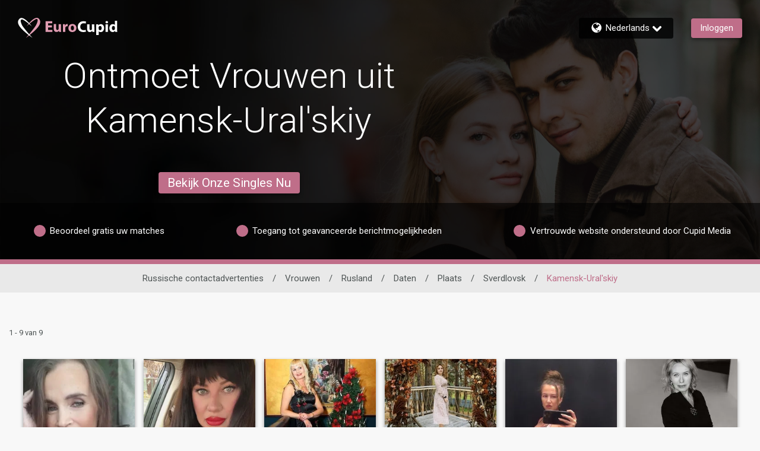

--- FILE ---
content_type: text/css; charset=utf-8
request_url: https://fonts.googleapis.com/earlyaccess/notosansscsliced.css
body_size: 28702
content:
/*
* Noto Sans SC Sliced (Chinese Simplified)
 */
@font-face{font-family:'Noto Sans SC Sliced';font-weight:300;src:url('//fonts.gstatic.com/ea/notosansscsliced/v2/NotoSansSCSliced-Light.0.woff2') format('woff2'),url('//fonts.gstatic.com/ea/notosansscsliced/v2/NotoSansSCSliced-Light.0.woff') format('woff'),url('//fonts.gstatic.com/ea/notosansscsliced/v2/NotoSansSCSliced-Light.0.otf')  format('opentype');unicode-range:U+2252,U+30c3,U+5c83-5c94,U+5c9c-5ca8,U+5caa-5cac,U+5cae-5cb2,U+5cb4-5cb7,U+5cb9-5cc0,U+5cc2-5cc3,U+5cc5-5cd8,U+5cdb-5ce0,U+5ce2-5ce7,U+5ce9-5cec,U+5cee-5cef,U+5cf1-5cfa,U+5cfc-5d06,U+5d08-5d0d,U+5d0f-5d13,U+5d15,U+5d17-5d1a,U+5d1c-5d28,U+5d2a-5d2c,U+5d2e-5d4b,U+5d4d-5dc4,U+5dc6-5dcc,U+5dce-5ddc,U+5ddf-5de0,U+5de3-5de4,U+5dea,U+5dec-5ded,U+5def-5df0,U+5df5-5df6,U+5df8-5dfd,U+5dff-5e00,U+5e04,U+5e07,U+5e09-5e0b,U+5e0d-5e0f,U+5e12-5e14,U+5e17,U+5e19-5e1b,U+5e1e-5e25,U+5e28-5e2c,U+5e2f-5e36,U+5e39-5e3c,U+5e3e-5e44,U+5e46-5e54,U+5e56-5e5e,U+67d1,U+6cba,U+9569-956b,U+958a-958b;}
@font-face{font-family:'Noto Sans SC Sliced';font-weight:400;src:url('//fonts.gstatic.com/ea/notosansscsliced/v2/NotoSansSCSliced-Regular.0.woff2') format('woff2'),url('//fonts.gstatic.com/ea/notosansscsliced/v2/NotoSansSCSliced-Regular.0.woff') format('woff'),url('//fonts.gstatic.com/ea/notosansscsliced/v2/NotoSansSCSliced-Regular.0.otf')  format('opentype');unicode-range:U+2252,U+30c3,U+5c83-5c94,U+5c9c-5ca8,U+5caa-5cac,U+5cae-5cb2,U+5cb4-5cb7,U+5cb9-5cc0,U+5cc2-5cc3,U+5cc5-5cd8,U+5cdb-5ce0,U+5ce2-5ce7,U+5ce9-5cec,U+5cee-5cef,U+5cf1-5cfa,U+5cfc-5d06,U+5d08-5d0d,U+5d0f-5d13,U+5d15,U+5d17-5d1a,U+5d1c-5d28,U+5d2a-5d2c,U+5d2e-5d4b,U+5d4d-5dc4,U+5dc6-5dcc,U+5dce-5ddc,U+5ddf-5de0,U+5de3-5de4,U+5dea,U+5dec-5ded,U+5def-5df0,U+5df5-5df6,U+5df8-5dfd,U+5dff-5e00,U+5e04,U+5e07,U+5e09-5e0b,U+5e0d-5e0f,U+5e12-5e14,U+5e17,U+5e19-5e1b,U+5e1e-5e25,U+5e28-5e2c,U+5e2f-5e36,U+5e39-5e3c,U+5e3e-5e44,U+5e46-5e54,U+5e56-5e5e,U+67d1,U+6cba,U+9569-956b,U+958a-958b;}
@font-face{font-family:'Noto Sans SC Sliced';font-weight:500;src:url('//fonts.gstatic.com/ea/notosansscsliced/v2/NotoSansSCSliced-Medium.0.woff2') format('woff2'),url('//fonts.gstatic.com/ea/notosansscsliced/v2/NotoSansSCSliced-Medium.0.woff') format('woff'),url('//fonts.gstatic.com/ea/notosansscsliced/v2/NotoSansSCSliced-Medium.0.otf')  format('opentype');unicode-range:U+2252,U+30c3,U+5c83-5c94,U+5c9c-5ca8,U+5caa-5cac,U+5cae-5cb2,U+5cb4-5cb7,U+5cb9-5cc0,U+5cc2-5cc3,U+5cc5-5cd8,U+5cdb-5ce0,U+5ce2-5ce7,U+5ce9-5cec,U+5cee-5cef,U+5cf1-5cfa,U+5cfc-5d06,U+5d08-5d0d,U+5d0f-5d13,U+5d15,U+5d17-5d1a,U+5d1c-5d28,U+5d2a-5d2c,U+5d2e-5d4b,U+5d4d-5dc4,U+5dc6-5dcc,U+5dce-5ddc,U+5ddf-5de0,U+5de3-5de4,U+5dea,U+5dec-5ded,U+5def-5df0,U+5df5-5df6,U+5df8-5dfd,U+5dff-5e00,U+5e04,U+5e07,U+5e09-5e0b,U+5e0d-5e0f,U+5e12-5e14,U+5e17,U+5e19-5e1b,U+5e1e-5e25,U+5e28-5e2c,U+5e2f-5e36,U+5e39-5e3c,U+5e3e-5e44,U+5e46-5e54,U+5e56-5e5e,U+67d1,U+6cba,U+9569-956b,U+958a-958b;}
@font-face{font-family:'Noto Sans SC Sliced';font-weight:300;src:url('//fonts.gstatic.com/ea/notosansscsliced/v2/NotoSansSCSliced-Light.1.woff2') format('woff2'),url('//fonts.gstatic.com/ea/notosansscsliced/v2/NotoSansSCSliced-Light.1.woff') format('woff'),url('//fonts.gstatic.com/ea/notosansscsliced/v2/NotoSansSCSliced-Light.1.otf')  format('opentype');unicode-range:U+8f7e,U+987c,U+c557-c57b,U+c57d-c5b3,U+c5b5-c5c5,U+c5c9-c5cf,U+c5d1-c5eb,U+c5ed-c600,U+c602-c623,U+c625-c63f,U+c641-c693,U+c695-c6af,U+c6b1-c6b3,U+c6b5-c6b7,U+c6b9-c6c2,U+c6c4-c6cf,U+c6d1-c6fe,U+c843-c845,U+c873-c874;}
@font-face{font-family:'Noto Sans SC Sliced';font-weight:400;src:url('//fonts.gstatic.com/ea/notosansscsliced/v2/NotoSansSCSliced-Regular.1.woff2') format('woff2'),url('//fonts.gstatic.com/ea/notosansscsliced/v2/NotoSansSCSliced-Regular.1.woff') format('woff'),url('//fonts.gstatic.com/ea/notosansscsliced/v2/NotoSansSCSliced-Regular.1.otf')  format('opentype');unicode-range:U+8f7e,U+987c,U+c557-c57b,U+c57d-c5b3,U+c5b5-c5c5,U+c5c9-c5cf,U+c5d1-c5eb,U+c5ed-c600,U+c602-c623,U+c625-c63f,U+c641-c693,U+c695-c6af,U+c6b1-c6b3,U+c6b5-c6b7,U+c6b9-c6c2,U+c6c4-c6cf,U+c6d1-c6fe,U+c843-c845,U+c873-c874;}
@font-face{font-family:'Noto Sans SC Sliced';font-weight:500;src:url('//fonts.gstatic.com/ea/notosansscsliced/v2/NotoSansSCSliced-Medium.1.woff2') format('woff2'),url('//fonts.gstatic.com/ea/notosansscsliced/v2/NotoSansSCSliced-Medium.1.woff') format('woff'),url('//fonts.gstatic.com/ea/notosansscsliced/v2/NotoSansSCSliced-Medium.1.otf')  format('opentype');unicode-range:U+8f7e,U+987c,U+c557-c57b,U+c57d-c5b3,U+c5b5-c5c5,U+c5c9-c5cf,U+c5d1-c5eb,U+c5ed-c600,U+c602-c623,U+c625-c63f,U+c641-c693,U+c695-c6af,U+c6b1-c6b3,U+c6b5-c6b7,U+c6b9-c6c2,U+c6c4-c6cf,U+c6d1-c6fe,U+c843-c845,U+c873-c874;}
@font-face{font-family:'Noto Sans SC Sliced';font-weight:300;src:url('//fonts.gstatic.com/ea/notosansscsliced/v2/NotoSansSCSliced-Light.2.woff2') format('woff2'),url('//fonts.gstatic.com/ea/notosansscsliced/v2/NotoSansSCSliced-Light.2.woff') format('woff'),url('//fonts.gstatic.com/ea/notosansscsliced/v2/NotoSansSCSliced-Light.2.otf')  format('opentype');unicode-range:U+54fb,U+573f,U+574b,U+5f89,U+647d-6486,U+6488-6490,U+6493-6494,U+6496-649d,U+649f-64a3,U+64a5-64ac,U+64b2-64bb,U+64bd-64c4,U+64c6-64cc,U+64cf-64d1,U+64d3-64e5,U+64e7-64ff,U+6501-6511,U+6513-651d,U+651f-652e,U+6530-6535,U+6537-6538,U+653c-653d,U+6540-6544,U+6546-6547,U+6549-654b,U+654d-654e,U+6550,U+6552-6558,U+655a,U+655c-655d,U+655f-6561,U+6564-6565,U+6567-656b,U+656d-656f,U+6571,U+6573,U+6575-6576,U+6578-6586,U+6588-658a,U+658d-658f,U+6592-6596,U+659a-659b,U+659d-65a3,U+65a6,U+65aa-65ac,U+65ae,U+65b1-65b8,U+65ba-65bb,U+65be-65c0,U+65c2-65c4,U+65c6-65ca,U+65cc-65ce,U+65d0-65d1,U+65d3-65d6,U+65d8-65df,U+65e1,U+65e3-65e4,U+65ea-65eb,U+65ee-65f0,U+65f2-65f5,U+65f8-65f9,U+65fb-6601,U+6603-6605,U+6607-660b,U+660d,U+6610-6612,U+6615-661e,U+6621-6624,U+6626,U+6629-662c,U+662e,U+6630-6639,U+663b,U+663f-6642,U+6644-664a,U+664c-6651,U+6657-6659,U+665b-6665,U+6667,U+6669-666d,U+6671-6673,U+6675,U+6677-6679,U+667b-667d,U+667f-6681,U+73c8-73c9,U+78f1,U+7a3e,U+8866-8867,U+957d-957e,U+95e5-95e7;}
@font-face{font-family:'Noto Sans SC Sliced';font-weight:400;src:url('//fonts.gstatic.com/ea/notosansscsliced/v2/NotoSansSCSliced-Regular.2.woff2') format('woff2'),url('//fonts.gstatic.com/ea/notosansscsliced/v2/NotoSansSCSliced-Regular.2.woff') format('woff'),url('//fonts.gstatic.com/ea/notosansscsliced/v2/NotoSansSCSliced-Regular.2.otf')  format('opentype');unicode-range:U+54fb,U+573f,U+574b,U+5f89,U+647d-6486,U+6488-6490,U+6493-6494,U+6496-649d,U+649f-64a3,U+64a5-64ac,U+64b2-64bb,U+64bd-64c4,U+64c6-64cc,U+64cf-64d1,U+64d3-64e5,U+64e7-64ff,U+6501-6511,U+6513-651d,U+651f-652e,U+6530-6535,U+6537-6538,U+653c-653d,U+6540-6544,U+6546-6547,U+6549-654b,U+654d-654e,U+6550,U+6552-6558,U+655a,U+655c-655d,U+655f-6561,U+6564-6565,U+6567-656b,U+656d-656f,U+6571,U+6573,U+6575-6576,U+6578-6586,U+6588-658a,U+658d-658f,U+6592-6596,U+659a-659b,U+659d-65a3,U+65a6,U+65aa-65ac,U+65ae,U+65b1-65b8,U+65ba-65bb,U+65be-65c0,U+65c2-65c4,U+65c6-65ca,U+65cc-65ce,U+65d0-65d1,U+65d3-65d6,U+65d8-65df,U+65e1,U+65e3-65e4,U+65ea-65eb,U+65ee-65f0,U+65f2-65f5,U+65f8-65f9,U+65fb-6601,U+6603-6605,U+6607-660b,U+660d,U+6610-6612,U+6615-661e,U+6621-6624,U+6626,U+6629-662c,U+662e,U+6630-6639,U+663b,U+663f-6642,U+6644-664a,U+664c-6651,U+6657-6659,U+665b-6665,U+6667,U+6669-666d,U+6671-6673,U+6675,U+6677-6679,U+667b-667d,U+667f-6681,U+73c8-73c9,U+78f1,U+7a3e,U+8866-8867,U+957d-957e,U+95e5-95e7;}
@font-face{font-family:'Noto Sans SC Sliced';font-weight:500;src:url('//fonts.gstatic.com/ea/notosansscsliced/v2/NotoSansSCSliced-Medium.2.woff2') format('woff2'),url('//fonts.gstatic.com/ea/notosansscsliced/v2/NotoSansSCSliced-Medium.2.woff') format('woff'),url('//fonts.gstatic.com/ea/notosansscsliced/v2/NotoSansSCSliced-Medium.2.otf')  format('opentype');unicode-range:U+54fb,U+573f,U+574b,U+5f89,U+647d-6486,U+6488-6490,U+6493-6494,U+6496-649d,U+649f-64a3,U+64a5-64ac,U+64b2-64bb,U+64bd-64c4,U+64c6-64cc,U+64cf-64d1,U+64d3-64e5,U+64e7-64ff,U+6501-6511,U+6513-651d,U+651f-652e,U+6530-6535,U+6537-6538,U+653c-653d,U+6540-6544,U+6546-6547,U+6549-654b,U+654d-654e,U+6550,U+6552-6558,U+655a,U+655c-655d,U+655f-6561,U+6564-6565,U+6567-656b,U+656d-656f,U+6571,U+6573,U+6575-6576,U+6578-6586,U+6588-658a,U+658d-658f,U+6592-6596,U+659a-659b,U+659d-65a3,U+65a6,U+65aa-65ac,U+65ae,U+65b1-65b8,U+65ba-65bb,U+65be-65c0,U+65c2-65c4,U+65c6-65ca,U+65cc-65ce,U+65d0-65d1,U+65d3-65d6,U+65d8-65df,U+65e1,U+65e3-65e4,U+65ea-65eb,U+65ee-65f0,U+65f2-65f5,U+65f8-65f9,U+65fb-6601,U+6603-6605,U+6607-660b,U+660d,U+6610-6612,U+6615-661e,U+6621-6624,U+6626,U+6629-662c,U+662e,U+6630-6639,U+663b,U+663f-6642,U+6644-664a,U+664c-6651,U+6657-6659,U+665b-6665,U+6667,U+6669-666d,U+6671-6673,U+6675,U+6677-6679,U+667b-667d,U+667f-6681,U+73c8-73c9,U+78f1,U+7a3e,U+8866-8867,U+957d-957e,U+95e5-95e7;}
@font-face{font-family:'Noto Sans SC Sliced';font-weight:300;src:url('//fonts.gstatic.com/ea/notosansscsliced/v2/NotoSansSCSliced-Light.3.woff2') format('woff2'),url('//fonts.gstatic.com/ea/notosansscsliced/v2/NotoSansSCSliced-Light.3.woff') format('woff'),url('//fonts.gstatic.com/ea/notosansscsliced/v2/NotoSansSCSliced-Light.3.otf')  format('opentype');unicode-range:U+25bd,U+51fc,U+6bd3,U+881d,U+962f-9630,U+bd34-bd7f,U+bd81-bd83,U+bd85-be43,U+be45-be5a,U+be5c-bed2;}
@font-face{font-family:'Noto Sans SC Sliced';font-weight:400;src:url('//fonts.gstatic.com/ea/notosansscsliced/v2/NotoSansSCSliced-Regular.3.woff2') format('woff2'),url('//fonts.gstatic.com/ea/notosansscsliced/v2/NotoSansSCSliced-Regular.3.woff') format('woff'),url('//fonts.gstatic.com/ea/notosansscsliced/v2/NotoSansSCSliced-Regular.3.otf')  format('opentype');unicode-range:U+25bd,U+51fc,U+6bd3,U+881d,U+962f-9630,U+bd34-bd7f,U+bd81-bd83,U+bd85-be43,U+be45-be5a,U+be5c-bed2;}
@font-face{font-family:'Noto Sans SC Sliced';font-weight:500;src:url('//fonts.gstatic.com/ea/notosansscsliced/v2/NotoSansSCSliced-Medium.3.woff2') format('woff2'),url('//fonts.gstatic.com/ea/notosansscsliced/v2/NotoSansSCSliced-Medium.3.woff') format('woff'),url('//fonts.gstatic.com/ea/notosansscsliced/v2/NotoSansSCSliced-Medium.3.otf')  format('opentype');unicode-range:U+25bd,U+51fc,U+6bd3,U+881d,U+962f-9630,U+bd34-bd7f,U+bd81-bd83,U+bd85-be43,U+be45-be5a,U+be5c-bed2;}
@font-face{font-family:'Noto Sans SC Sliced';font-weight:300;src:url('//fonts.gstatic.com/ea/notosansscsliced/v2/NotoSansSCSliced-Light.4.woff2') format('woff2'),url('//fonts.gstatic.com/ea/notosansscsliced/v2/NotoSansSCSliced-Light.4.woff') format('woff'),url('//fonts.gstatic.com/ea/notosansscsliced/v2/NotoSansSCSliced-Light.4.otf')  format('opentype');unicode-range:U+3050-3051,U+5e85,U+c7b6-c7bc,U+21ca2,U+249a9-25d30,U+25db9-25ee8,U+25f4b-26412,U+26488-26cc0,U+28eac;}
@font-face{font-family:'Noto Sans SC Sliced';font-weight:400;src:url('//fonts.gstatic.com/ea/notosansscsliced/v2/NotoSansSCSliced-Regular.4.woff2') format('woff2'),url('//fonts.gstatic.com/ea/notosansscsliced/v2/NotoSansSCSliced-Regular.4.woff') format('woff'),url('//fonts.gstatic.com/ea/notosansscsliced/v2/NotoSansSCSliced-Regular.4.otf')  format('opentype');unicode-range:U+3050-3051,U+5e85,U+c7b6-c7bc,U+21ca2,U+249a9-25d30,U+25db9-25ee8,U+25f4b-26412,U+26488-26cc0,U+28eac;}
@font-face{font-family:'Noto Sans SC Sliced';font-weight:500;src:url('//fonts.gstatic.com/ea/notosansscsliced/v2/NotoSansSCSliced-Medium.4.woff2') format('woff2'),url('//fonts.gstatic.com/ea/notosansscsliced/v2/NotoSansSCSliced-Medium.4.woff') format('woff'),url('//fonts.gstatic.com/ea/notosansscsliced/v2/NotoSansSCSliced-Medium.4.otf')  format('opentype');unicode-range:U+3050-3051,U+5e85,U+c7b6-c7bc,U+21ca2,U+249a9-25d30,U+25db9-25ee8,U+25f4b-26412,U+26488-26cc0,U+28eac;}
@font-face{font-family:'Noto Sans SC Sliced';font-weight:300;src:url('//fonts.gstatic.com/ea/notosansscsliced/v2/NotoSansSCSliced-Light.5.woff2') format('woff2'),url('//fonts.gstatic.com/ea/notosansscsliced/v2/NotoSansSCSliced-Light.5.woff') format('woff'),url('//fonts.gstatic.com/ea/notosansscsliced/v2/NotoSansSCSliced-Light.5.otf')  format('opentype');unicode-range:U+88ac,U+95fc,U+20e4c-20f4c,U+20fad-21088,U+2109d-21c56,U+21ca5-22c38,U+249a4,U+26cd1,U+2808a,U+2b36f,U+2f945;}
@font-face{font-family:'Noto Sans SC Sliced';font-weight:400;src:url('//fonts.gstatic.com/ea/notosansscsliced/v2/NotoSansSCSliced-Regular.5.woff2') format('woff2'),url('//fonts.gstatic.com/ea/notosansscsliced/v2/NotoSansSCSliced-Regular.5.woff') format('woff'),url('//fonts.gstatic.com/ea/notosansscsliced/v2/NotoSansSCSliced-Regular.5.otf')  format('opentype');unicode-range:U+88ac,U+95fc,U+20e4c-20f4c,U+20fad-21088,U+2109d-21c56,U+21ca5-22c38,U+249a4,U+26cd1,U+2808a,U+2b36f,U+2f945;}
@font-face{font-family:'Noto Sans SC Sliced';font-weight:500;src:url('//fonts.gstatic.com/ea/notosansscsliced/v2/NotoSansSCSliced-Medium.5.woff2') format('woff2'),url('//fonts.gstatic.com/ea/notosansscsliced/v2/NotoSansSCSliced-Medium.5.woff') format('woff'),url('//fonts.gstatic.com/ea/notosansscsliced/v2/NotoSansSCSliced-Medium.5.otf')  format('opentype');unicode-range:U+88ac,U+95fc,U+20e4c-20f4c,U+20fad-21088,U+2109d-21c56,U+21ca5-22c38,U+249a4,U+26cd1,U+2808a,U+2b36f,U+2f945;}
@font-face{font-family:'Noto Sans SC Sliced';font-weight:300;src:url('//fonts.gstatic.com/ea/notosansscsliced/v2/NotoSansSCSliced-Light.6.woff2') format('woff2'),url('//fonts.gstatic.com/ea/notosansscsliced/v2/NotoSansSCSliced-Light.6.woff') format('woff'),url('//fonts.gstatic.com/ea/notosansscsliced/v2/NotoSansSCSliced-Light.6.otf')  format('opentype');unicode-range:U+36e1-387f,U+2b300;}
@font-face{font-family:'Noto Sans SC Sliced';font-weight:400;src:url('//fonts.gstatic.com/ea/notosansscsliced/v2/NotoSansSCSliced-Regular.6.woff2') format('woff2'),url('//fonts.gstatic.com/ea/notosansscsliced/v2/NotoSansSCSliced-Regular.6.woff') format('woff'),url('//fonts.gstatic.com/ea/notosansscsliced/v2/NotoSansSCSliced-Regular.6.otf')  format('opentype');unicode-range:U+36e1-387f,U+2b300;}
@font-face{font-family:'Noto Sans SC Sliced';font-weight:500;src:url('//fonts.gstatic.com/ea/notosansscsliced/v2/NotoSansSCSliced-Medium.6.woff2') format('woff2'),url('//fonts.gstatic.com/ea/notosansscsliced/v2/NotoSansSCSliced-Medium.6.woff') format('woff'),url('//fonts.gstatic.com/ea/notosansscsliced/v2/NotoSansSCSliced-Medium.6.otf')  format('opentype');unicode-range:U+36e1-387f,U+2b300;}
@font-face{font-family:'Noto Sans SC Sliced';font-weight:300;src:url('//fonts.gstatic.com/ea/notosansscsliced/v2/NotoSansSCSliced-Light.7.woff2') format('woff2'),url('//fonts.gstatic.com/ea/notosansscsliced/v2/NotoSansSCSliced-Light.7.woff') format('woff'),url('//fonts.gstatic.com/ea/notosansscsliced/v2/NotoSansSCSliced-Light.7.otf')  format('opentype');unicode-range:U+339f-353e;}
@font-face{font-family:'Noto Sans SC Sliced';font-weight:400;src:url('//fonts.gstatic.com/ea/notosansscsliced/v2/NotoSansSCSliced-Regular.7.woff2') format('woff2'),url('//fonts.gstatic.com/ea/notosansscsliced/v2/NotoSansSCSliced-Regular.7.woff') format('woff'),url('//fonts.gstatic.com/ea/notosansscsliced/v2/NotoSansSCSliced-Regular.7.otf')  format('opentype');unicode-range:U+339f-353e;}
@font-face{font-family:'Noto Sans SC Sliced';font-weight:500;src:url('//fonts.gstatic.com/ea/notosansscsliced/v2/NotoSansSCSliced-Medium.7.woff2') format('woff2'),url('//fonts.gstatic.com/ea/notosansscsliced/v2/NotoSansSCSliced-Medium.7.woff') format('woff'),url('//fonts.gstatic.com/ea/notosansscsliced/v2/NotoSansSCSliced-Medium.7.otf')  format('opentype');unicode-range:U+339f-353e;}
@font-face{font-family:'Noto Sans SC Sliced';font-weight:300;src:url('//fonts.gstatic.com/ea/notosansscsliced/v2/NotoSansSCSliced-Light.8.woff2') format('woff2'),url('//fonts.gstatic.com/ea/notosansscsliced/v2/NotoSansSCSliced-Light.8.woff') format('woff'),url('//fonts.gstatic.com/ea/notosansscsliced/v2/NotoSansSCSliced-Light.8.otf')  format('opentype');unicode-range:U+94cb-94ce,U+95ab-95ad,U+95d5-95d6,U+b02a-b097,U+b099-b09b,U+b09d-b09f,U+b0a1-b0a7,U+b0a9-b0b3,U+b0b5-b107,U+b109-b10f,U+b111-b123,U+b125-b154,U+b156-b1c2,U+c728-c72b,U+c761-c762;}
@font-face{font-family:'Noto Sans SC Sliced';font-weight:400;src:url('//fonts.gstatic.com/ea/notosansscsliced/v2/NotoSansSCSliced-Regular.8.woff2') format('woff2'),url('//fonts.gstatic.com/ea/notosansscsliced/v2/NotoSansSCSliced-Regular.8.woff') format('woff'),url('//fonts.gstatic.com/ea/notosansscsliced/v2/NotoSansSCSliced-Regular.8.otf')  format('opentype');unicode-range:U+94cb-94ce,U+95ab-95ad,U+95d5-95d6,U+b02a-b097,U+b099-b09b,U+b09d-b09f,U+b0a1-b0a7,U+b0a9-b0b3,U+b0b5-b107,U+b109-b10f,U+b111-b123,U+b125-b154,U+b156-b1c2,U+c728-c72b,U+c761-c762;}
@font-face{font-family:'Noto Sans SC Sliced';font-weight:500;src:url('//fonts.gstatic.com/ea/notosansscsliced/v2/NotoSansSCSliced-Medium.8.woff2') format('woff2'),url('//fonts.gstatic.com/ea/notosansscsliced/v2/NotoSansSCSliced-Medium.8.woff') format('woff'),url('//fonts.gstatic.com/ea/notosansscsliced/v2/NotoSansSCSliced-Medium.8.otf')  format('opentype');unicode-range:U+94cb-94ce,U+95ab-95ad,U+95d5-95d6,U+b02a-b097,U+b099-b09b,U+b09d-b09f,U+b0a1-b0a7,U+b0a9-b0b3,U+b0b5-b107,U+b109-b10f,U+b111-b123,U+b125-b154,U+b156-b1c2,U+c728-c72b,U+c761-c762;}
@font-face{font-family:'Noto Sans SC Sliced';font-weight:300;src:url('//fonts.gstatic.com/ea/notosansscsliced/v2/NotoSansSCSliced-Light.9.woff2') format('woff2'),url('//fonts.gstatic.com/ea/notosansscsliced/v2/NotoSansSCSliced-Light.9.woff') format('woff'),url('//fonts.gstatic.com/ea/notosansscsliced/v2/NotoSansSCSliced-Light.9.otf')  format('opentype');unicode-range:U+3bc2-3d62,U+65a8,U+8d32-8d33;}
@font-face{font-family:'Noto Sans SC Sliced';font-weight:400;src:url('//fonts.gstatic.com/ea/notosansscsliced/v2/NotoSansSCSliced-Regular.9.woff2') format('woff2'),url('//fonts.gstatic.com/ea/notosansscsliced/v2/NotoSansSCSliced-Regular.9.woff') format('woff'),url('//fonts.gstatic.com/ea/notosansscsliced/v2/NotoSansSCSliced-Regular.9.otf')  format('opentype');unicode-range:U+3bc2-3d62,U+65a8,U+8d32-8d33;}
@font-face{font-family:'Noto Sans SC Sliced';font-weight:500;src:url('//fonts.gstatic.com/ea/notosansscsliced/v2/NotoSansSCSliced-Medium.9.woff2') format('woff2'),url('//fonts.gstatic.com/ea/notosansscsliced/v2/NotoSansSCSliced-Medium.9.woff') format('woff'),url('//fonts.gstatic.com/ea/notosansscsliced/v2/NotoSansSCSliced-Medium.9.otf')  format('opentype');unicode-range:U+3bc2-3d62,U+65a8,U+8d32-8d33;}
@font-face{font-family:'Noto Sans SC Sliced';font-weight:300;src:url('//fonts.gstatic.com/ea/notosansscsliced/v2/NotoSansSCSliced-Light.10.woff2') format('woff2'),url('//fonts.gstatic.com/ea/notosansscsliced/v2/NotoSansSCSliced-Light.10.woff') format('woff'),url('//fonts.gstatic.com/ea/notosansscsliced/v2/NotoSansSCSliced-Light.10.otf')  format('opentype');unicode-range:U+4c0c-4da8,U+4e23,U+95c3-95c6,U+95fe-95ff;}
@font-face{font-family:'Noto Sans SC Sliced';font-weight:400;src:url('//fonts.gstatic.com/ea/notosansscsliced/v2/NotoSansSCSliced-Regular.10.woff2') format('woff2'),url('//fonts.gstatic.com/ea/notosansscsliced/v2/NotoSansSCSliced-Regular.10.woff') format('woff'),url('//fonts.gstatic.com/ea/notosansscsliced/v2/NotoSansSCSliced-Regular.10.otf')  format('opentype');unicode-range:U+4c0c-4da8,U+4e23,U+95c3-95c6,U+95fe-95ff;}
@font-face{font-family:'Noto Sans SC Sliced';font-weight:500;src:url('//fonts.gstatic.com/ea/notosansscsliced/v2/NotoSansSCSliced-Medium.10.woff2') format('woff2'),url('//fonts.gstatic.com/ea/notosansscsliced/v2/NotoSansSCSliced-Medium.10.woff') format('woff'),url('//fonts.gstatic.com/ea/notosansscsliced/v2/NotoSansSCSliced-Medium.10.otf')  format('opentype');unicode-range:U+4c0c-4da8,U+4e23,U+95c3-95c6,U+95fe-95ff;}
@font-face{font-family:'Noto Sans SC Sliced';font-weight:300;src:url('//fonts.gstatic.com/ea/notosansscsliced/v2/NotoSansSCSliced-Light.11.woff2') format('woff2'),url('//fonts.gstatic.com/ea/notosansscsliced/v2/NotoSansSCSliced-Light.11.woff') format('woff'),url('//fonts.gstatic.com/ea/notosansscsliced/v2/NotoSansSCSliced-Light.11.otf')  format('opentype');unicode-range:U+c726-c727,U+cd79-cd93,U+cd95-ce57,U+ce59-ce73,U+ce75-cf16,U+2b37d;}
@font-face{font-family:'Noto Sans SC Sliced';font-weight:400;src:url('//fonts.gstatic.com/ea/notosansscsliced/v2/NotoSansSCSliced-Regular.11.woff2') format('woff2'),url('//fonts.gstatic.com/ea/notosansscsliced/v2/NotoSansSCSliced-Regular.11.woff') format('woff'),url('//fonts.gstatic.com/ea/notosansscsliced/v2/NotoSansSCSliced-Regular.11.otf')  format('opentype');unicode-range:U+c726-c727,U+cd79-cd93,U+cd95-ce57,U+ce59-ce73,U+ce75-cf16,U+2b37d;}
@font-face{font-family:'Noto Sans SC Sliced';font-weight:500;src:url('//fonts.gstatic.com/ea/notosansscsliced/v2/NotoSansSCSliced-Medium.11.woff2') format('woff2'),url('//fonts.gstatic.com/ea/notosansscsliced/v2/NotoSansSCSliced-Medium.11.woff') format('woff'),url('//fonts.gstatic.com/ea/notosansscsliced/v2/NotoSansSCSliced-Medium.11.otf')  format('opentype');unicode-range:U+c726-c727,U+cd79-cd93,U+cd95-ce57,U+ce59-ce73,U+ce75-cf16,U+2b37d;}
@font-face{font-family:'Noto Sans SC Sliced';font-weight:300;src:url('//fonts.gstatic.com/ea/notosansscsliced/v2/NotoSansSCSliced-Light.12.woff2') format('woff2'),url('//fonts.gstatic.com/ea/notosansscsliced/v2/NotoSansSCSliced-Light.12.woff') format('woff'),url('//fonts.gstatic.com/ea/notosansscsliced/v2/NotoSansSCSliced-Light.12.otf')  format('opentype');unicode-range:U+519a,U+b851-b85b,U+b85d-b973,U+b975-b977,U+b979-b97b,U+b97d-b983,U+b985-b9ab,U+b9ad-b9af,U+b9b1-b9c7,U+b9c9-b9cb,U+b9cd-b9cf,U+b9d1-b9ee,U+c7ad-c7b5,U+c83c-c83d;}
@font-face{font-family:'Noto Sans SC Sliced';font-weight:400;src:url('//fonts.gstatic.com/ea/notosansscsliced/v2/NotoSansSCSliced-Regular.12.woff2') format('woff2'),url('//fonts.gstatic.com/ea/notosansscsliced/v2/NotoSansSCSliced-Regular.12.woff') format('woff'),url('//fonts.gstatic.com/ea/notosansscsliced/v2/NotoSansSCSliced-Regular.12.otf')  format('opentype');unicode-range:U+519a,U+b851-b85b,U+b85d-b973,U+b975-b977,U+b979-b97b,U+b97d-b983,U+b985-b9ab,U+b9ad-b9af,U+b9b1-b9c7,U+b9c9-b9cb,U+b9cd-b9cf,U+b9d1-b9ee,U+c7ad-c7b5,U+c83c-c83d;}
@font-face{font-family:'Noto Sans SC Sliced';font-weight:500;src:url('//fonts.gstatic.com/ea/notosansscsliced/v2/NotoSansSCSliced-Medium.12.woff2') format('woff2'),url('//fonts.gstatic.com/ea/notosansscsliced/v2/NotoSansSCSliced-Medium.12.woff') format('woff'),url('//fonts.gstatic.com/ea/notosansscsliced/v2/NotoSansSCSliced-Medium.12.otf')  format('opentype');unicode-range:U+519a,U+b851-b85b,U+b85d-b973,U+b975-b977,U+b979-b97b,U+b97d-b983,U+b985-b9ab,U+b9ad-b9af,U+b9b1-b9c7,U+b9c9-b9cb,U+b9cd-b9cf,U+b9d1-b9ee,U+c7ad-c7b5,U+c83c-c83d;}
@font-face{font-family:'Noto Sans SC Sliced';font-weight:300;src:url('//fonts.gstatic.com/ea/notosansscsliced/v2/NotoSansSCSliced-Light.13.woff2') format('woff2'),url('//fonts.gstatic.com/ea/notosansscsliced/v2/NotoSansSCSliced-Light.13.woff') format('woff'),url('//fonts.gstatic.com/ea/notosansscsliced/v2/NotoSansSCSliced-Light.13.otf')  format('opentype');unicode-range:U+00c5,U+03b6-03ba,U+03bf,U+03c5,U+500b,U+537b,U+5834,U+6703,U+6727,U+6c7a,U+752a,U+767c,U+8f24-8f65,U+8f6a-8f6b,U+8f6d,U+8f71-8f73,U+8f75-8f7a,U+8f80-8f82,U+8f8a-8f8f,U+8f92,U+8f94-8f95,U+8fa0-8fa2,U+8fa4-8fa7,U+8faa-8faf,U+8fb2-8fb8,U+8fba-8fbc,U+8fbf-8fc0,U+8fc2-8fc3,U+8fc9-8fcd,U+8fcf,U+8fd2-8fd3,U+8fd5-8fd7,U+8fda,U+8fe0-8fe4,U+8fe7-8fe9,U+8fec,U+8fee-8fef,U+8ff1-8ff6,U+8ff8,U+8ffa-8ffc,U+8ffe-8fff,U+9007-9008,U+900b-900c,U+9011,U+9013,U+9015-9016,U+9018-9019,U+901c,U+901e,U+9021,U+9023-902d,U+902f-9037,U+9039-903a,U+903d,U+903f-9041,U+9043-9046,U+9048-904c,U+904e-904f,U+9051-9052,U+9054-9056,U+9058-9062,U+9064,U+9066-906c,U+906f-9074,U+9076-907e,U+9081,U+9084-9090,U+9092,U+9094-90a2,U+90a4-90a5,U+90a7-90a9,U+90ab-90ad,U+90af-90b0,U+90b2-90b4,U+90b6-90b8,U+90ba,U+90bc-90c0,U+90c2-90c4,U+90c6-90c9,U+90cb-90cd,U+90cf-90d0,U+90d2-90dd,U+90df-90e0,U+90e2-90e7,U+90e9-90ec,U+90ee-90fc,U+90fe-9101,U+9103-9118,U+911a-9130,U+9611,U+c838-c83a,U+ff14,U+28482;}
@font-face{font-family:'Noto Sans SC Sliced';font-weight:400;src:url('//fonts.gstatic.com/ea/notosansscsliced/v2/NotoSansSCSliced-Regular.13.woff2') format('woff2'),url('//fonts.gstatic.com/ea/notosansscsliced/v2/NotoSansSCSliced-Regular.13.woff') format('woff'),url('//fonts.gstatic.com/ea/notosansscsliced/v2/NotoSansSCSliced-Regular.13.otf')  format('opentype');unicode-range:U+00c5,U+03b6-03ba,U+03bf,U+03c5,U+500b,U+537b,U+5834,U+6703,U+6727,U+6c7a,U+752a,U+767c,U+8f24-8f65,U+8f6a-8f6b,U+8f6d,U+8f71-8f73,U+8f75-8f7a,U+8f80-8f82,U+8f8a-8f8f,U+8f92,U+8f94-8f95,U+8fa0-8fa2,U+8fa4-8fa7,U+8faa-8faf,U+8fb2-8fb8,U+8fba-8fbc,U+8fbf-8fc0,U+8fc2-8fc3,U+8fc9-8fcd,U+8fcf,U+8fd2-8fd3,U+8fd5-8fd7,U+8fda,U+8fe0-8fe4,U+8fe7-8fe9,U+8fec,U+8fee-8fef,U+8ff1-8ff6,U+8ff8,U+8ffa-8ffc,U+8ffe-8fff,U+9007-9008,U+900b-900c,U+9011,U+9013,U+9015-9016,U+9018-9019,U+901c,U+901e,U+9021,U+9023-902d,U+902f-9037,U+9039-903a,U+903d,U+903f-9041,U+9043-9046,U+9048-904c,U+904e-904f,U+9051-9052,U+9054-9056,U+9058-9062,U+9064,U+9066-906c,U+906f-9074,U+9076-907e,U+9081,U+9084-9090,U+9092,U+9094-90a2,U+90a4-90a5,U+90a7-90a9,U+90ab-90ad,U+90af-90b0,U+90b2-90b4,U+90b6-90b8,U+90ba,U+90bc-90c0,U+90c2-90c4,U+90c6-90c9,U+90cb-90cd,U+90cf-90d0,U+90d2-90dd,U+90df-90e0,U+90e2-90e7,U+90e9-90ec,U+90ee-90fc,U+90fe-9101,U+9103-9118,U+911a-9130,U+9611,U+c838-c83a,U+ff14,U+28482;}
@font-face{font-family:'Noto Sans SC Sliced';font-weight:500;src:url('//fonts.gstatic.com/ea/notosansscsliced/v2/NotoSansSCSliced-Medium.13.woff2') format('woff2'),url('//fonts.gstatic.com/ea/notosansscsliced/v2/NotoSansSCSliced-Medium.13.woff') format('woff'),url('//fonts.gstatic.com/ea/notosansscsliced/v2/NotoSansSCSliced-Medium.13.otf')  format('opentype');unicode-range:U+00c5,U+03b6-03ba,U+03bf,U+03c5,U+500b,U+537b,U+5834,U+6703,U+6727,U+6c7a,U+752a,U+767c,U+8f24-8f65,U+8f6a-8f6b,U+8f6d,U+8f71-8f73,U+8f75-8f7a,U+8f80-8f82,U+8f8a-8f8f,U+8f92,U+8f94-8f95,U+8fa0-8fa2,U+8fa4-8fa7,U+8faa-8faf,U+8fb2-8fb8,U+8fba-8fbc,U+8fbf-8fc0,U+8fc2-8fc3,U+8fc9-8fcd,U+8fcf,U+8fd2-8fd3,U+8fd5-8fd7,U+8fda,U+8fe0-8fe4,U+8fe7-8fe9,U+8fec,U+8fee-8fef,U+8ff1-8ff6,U+8ff8,U+8ffa-8ffc,U+8ffe-8fff,U+9007-9008,U+900b-900c,U+9011,U+9013,U+9015-9016,U+9018-9019,U+901c,U+901e,U+9021,U+9023-902d,U+902f-9037,U+9039-903a,U+903d,U+903f-9041,U+9043-9046,U+9048-904c,U+904e-904f,U+9051-9052,U+9054-9056,U+9058-9062,U+9064,U+9066-906c,U+906f-9074,U+9076-907e,U+9081,U+9084-9090,U+9092,U+9094-90a2,U+90a4-90a5,U+90a7-90a9,U+90ab-90ad,U+90af-90b0,U+90b2-90b4,U+90b6-90b8,U+90ba,U+90bc-90c0,U+90c2-90c4,U+90c6-90c9,U+90cb-90cd,U+90cf-90d0,U+90d2-90dd,U+90df-90e0,U+90e2-90e7,U+90e9-90ec,U+90ee-90fc,U+90fe-9101,U+9103-9118,U+911a-9130,U+9611,U+c838-c83a,U+ff14,U+28482;}
@font-face{font-family:'Noto Sans SC Sliced';font-weight:300;src:url('//fonts.gstatic.com/ea/notosansscsliced/v2/NotoSansSCSliced-Light.14.woff2') format('woff2'),url('//fonts.gstatic.com/ea/notosansscsliced/v2/NotoSansSCSliced-Light.14.woff') format('woff'),url('//fonts.gstatic.com/ea/notosansscsliced/v2/NotoSansSCSliced-Light.14.otf')  format('opentype');unicode-range:U+527d-527e,U+5280-5287,U+5289-529a,U+52a2,U+52a4-52a7,U+52ac-52b0,U+52b4-52be,U+52c0-52c2,U+52c4-52c6,U+52c8,U+52ca,U+52cc-52d1,U+52d3-52d4,U+52d6-52d7,U+52d9-52de,U+52e0-52e3,U+52e5-52f9,U+52fb-52fd,U+5301-5304,U+5307-5315,U+5318,U+531a-531f,U+5321-5329,U+532b-5338,U+533c-533d,U+5340,U+5342,U+5344-5346,U+534b-534d,U+5350,U+5354,U+5358-5359,U+535b,U+535d-535f,U+5363,U+5365,U+5368-536a,U+536c-536e,U+5372,U+5376,U+5379-537a,U+537c-537e,U+5380-5381,U+5383,U+5387-5388,U+538a,U+538d-5394,U+5396-5397,U+5399,U+539b-539e,U+53a0-53a1,U+53a3-53a4,U+53a7,U+53a9-53ba,U+53bc-53be,U+53c0-53c1,U+53c3-53c7,U+53ce-53d0,U+53d2-53d3,U+53d5,U+53da,U+53dc-53df,U+53e1-53e2,U+53f1,U+53f4-53f5,U+53fa-5400,U+5402,U+5405-5407,U+540b,U+5412,U+5414,U+5416,U+5418-541a,U+5420-5425,U+5429-542a,U+542d-542e,U+5430-5433,U+5436-5437,U+543a,U+543d,U+543f,U+5441-5445,U+5447,U+5449,U+544b-544f,U+5451-5454,U+5456-5457,U+5459-5461,U+5463-5467,U+5469-5472,U+5474,U+5476-547b,U+547e-547f,U+5481-548a,U+548d-548e,U+5493-5495,U+5498-54a7,U+54ad-54ae,U+54b0,U+54b2,U+54b4-54b7,U+54b9-54bc,U+54be-54bf,U+54c2-54c3,U+54c5-54c6,U+54ca-54cc,U+8df4,U+8e1a-8e1c,U+9004,U+94e0-94e3,U+95a4-95aa,U+9641-9643,U+989e,U+280bb,U+2b4e7;}
@font-face{font-family:'Noto Sans SC Sliced';font-weight:400;src:url('//fonts.gstatic.com/ea/notosansscsliced/v2/NotoSansSCSliced-Regular.14.woff2') format('woff2'),url('//fonts.gstatic.com/ea/notosansscsliced/v2/NotoSansSCSliced-Regular.14.woff') format('woff'),url('//fonts.gstatic.com/ea/notosansscsliced/v2/NotoSansSCSliced-Regular.14.otf')  format('opentype');unicode-range:U+527d-527e,U+5280-5287,U+5289-529a,U+52a2,U+52a4-52a7,U+52ac-52b0,U+52b4-52be,U+52c0-52c2,U+52c4-52c6,U+52c8,U+52ca,U+52cc-52d1,U+52d3-52d4,U+52d6-52d7,U+52d9-52de,U+52e0-52e3,U+52e5-52f9,U+52fb-52fd,U+5301-5304,U+5307-5315,U+5318,U+531a-531f,U+5321-5329,U+532b-5338,U+533c-533d,U+5340,U+5342,U+5344-5346,U+534b-534d,U+5350,U+5354,U+5358-5359,U+535b,U+535d-535f,U+5363,U+5365,U+5368-536a,U+536c-536e,U+5372,U+5376,U+5379-537a,U+537c-537e,U+5380-5381,U+5383,U+5387-5388,U+538a,U+538d-5394,U+5396-5397,U+5399,U+539b-539e,U+53a0-53a1,U+53a3-53a4,U+53a7,U+53a9-53ba,U+53bc-53be,U+53c0-53c1,U+53c3-53c7,U+53ce-53d0,U+53d2-53d3,U+53d5,U+53da,U+53dc-53df,U+53e1-53e2,U+53f1,U+53f4-53f5,U+53fa-5400,U+5402,U+5405-5407,U+540b,U+5412,U+5414,U+5416,U+5418-541a,U+5420-5425,U+5429-542a,U+542d-542e,U+5430-5433,U+5436-5437,U+543a,U+543d,U+543f,U+5441-5445,U+5447,U+5449,U+544b-544f,U+5451-5454,U+5456-5457,U+5459-5461,U+5463-5467,U+5469-5472,U+5474,U+5476-547b,U+547e-547f,U+5481-548a,U+548d-548e,U+5493-5495,U+5498-54a7,U+54ad-54ae,U+54b0,U+54b2,U+54b4-54b7,U+54b9-54bc,U+54be-54bf,U+54c2-54c3,U+54c5-54c6,U+54ca-54cc,U+8df4,U+8e1a-8e1c,U+9004,U+94e0-94e3,U+95a4-95aa,U+9641-9643,U+989e,U+280bb,U+2b4e7;}
@font-face{font-family:'Noto Sans SC Sliced';font-weight:500;src:url('//fonts.gstatic.com/ea/notosansscsliced/v2/NotoSansSCSliced-Medium.14.woff2') format('woff2'),url('//fonts.gstatic.com/ea/notosansscsliced/v2/NotoSansSCSliced-Medium.14.woff') format('woff'),url('//fonts.gstatic.com/ea/notosansscsliced/v2/NotoSansSCSliced-Medium.14.otf')  format('opentype');unicode-range:U+527d-527e,U+5280-5287,U+5289-529a,U+52a2,U+52a4-52a7,U+52ac-52b0,U+52b4-52be,U+52c0-52c2,U+52c4-52c6,U+52c8,U+52ca,U+52cc-52d1,U+52d3-52d4,U+52d6-52d7,U+52d9-52de,U+52e0-52e3,U+52e5-52f9,U+52fb-52fd,U+5301-5304,U+5307-5315,U+5318,U+531a-531f,U+5321-5329,U+532b-5338,U+533c-533d,U+5340,U+5342,U+5344-5346,U+534b-534d,U+5350,U+5354,U+5358-5359,U+535b,U+535d-535f,U+5363,U+5365,U+5368-536a,U+536c-536e,U+5372,U+5376,U+5379-537a,U+537c-537e,U+5380-5381,U+5383,U+5387-5388,U+538a,U+538d-5394,U+5396-5397,U+5399,U+539b-539e,U+53a0-53a1,U+53a3-53a4,U+53a7,U+53a9-53ba,U+53bc-53be,U+53c0-53c1,U+53c3-53c7,U+53ce-53d0,U+53d2-53d3,U+53d5,U+53da,U+53dc-53df,U+53e1-53e2,U+53f1,U+53f4-53f5,U+53fa-5400,U+5402,U+5405-5407,U+540b,U+5412,U+5414,U+5416,U+5418-541a,U+5420-5425,U+5429-542a,U+542d-542e,U+5430-5433,U+5436-5437,U+543a,U+543d,U+543f,U+5441-5445,U+5447,U+5449,U+544b-544f,U+5451-5454,U+5456-5457,U+5459-5461,U+5463-5467,U+5469-5472,U+5474,U+5476-547b,U+547e-547f,U+5481-548a,U+548d-548e,U+5493-5495,U+5498-54a7,U+54ad-54ae,U+54b0,U+54b2,U+54b4-54b7,U+54b9-54bc,U+54be-54bf,U+54c2-54c3,U+54c5-54c6,U+54ca-54cc,U+8df4,U+8e1a-8e1c,U+9004,U+94e0-94e3,U+95a4-95aa,U+9641-9643,U+989e,U+280bb,U+2b4e7;}
@font-face{font-family:'Noto Sans SC Sliced';font-weight:300;src:url('//fonts.gstatic.com/ea/notosansscsliced/v2/NotoSansSCSliced-Light.15.woff2') format('woff2'),url('//fonts.gstatic.com/ea/notosansscsliced/v2/NotoSansSCSliced-Light.15.woff') format('woff'),url('//fonts.gstatic.com/ea/notosansscsliced/v2/NotoSansSCSliced-Light.15.otf')  format('opentype');unicode-range:U+353f-36e0;}
@font-face{font-family:'Noto Sans SC Sliced';font-weight:400;src:url('//fonts.gstatic.com/ea/notosansscsliced/v2/NotoSansSCSliced-Regular.15.woff2') format('woff2'),url('//fonts.gstatic.com/ea/notosansscsliced/v2/NotoSansSCSliced-Regular.15.woff') format('woff'),url('//fonts.gstatic.com/ea/notosansscsliced/v2/NotoSansSCSliced-Regular.15.otf')  format('opentype');unicode-range:U+353f-36e0;}
@font-face{font-family:'Noto Sans SC Sliced';font-weight:500;src:url('//fonts.gstatic.com/ea/notosansscsliced/v2/NotoSansSCSliced-Medium.15.woff2') format('woff2'),url('//fonts.gstatic.com/ea/notosansscsliced/v2/NotoSansSCSliced-Medium.15.woff') format('woff'),url('//fonts.gstatic.com/ea/notosansscsliced/v2/NotoSansSCSliced-Medium.15.otf')  format('opentype');unicode-range:U+353f-36e0;}
@font-face{font-family:'Noto Sans SC Sliced';font-weight:300;src:url('//fonts.gstatic.com/ea/notosansscsliced/v2/NotoSansSCSliced-Light.16.woff2') format('woff2'),url('//fonts.gstatic.com/ea/notosansscsliced/v2/NotoSansSCSliced-Light.16.woff') format('woff'),url('//fonts.gstatic.com/ea/notosansscsliced/v2/NotoSansSCSliced-Light.16.otf')  format('opentype');unicode-range:U+2609,U+273f-2ffb,U+3003-3007,U+3016-303f,U+959f-95a0;}
@font-face{font-family:'Noto Sans SC Sliced';font-weight:400;src:url('//fonts.gstatic.com/ea/notosansscsliced/v2/NotoSansSCSliced-Regular.16.woff2') format('woff2'),url('//fonts.gstatic.com/ea/notosansscsliced/v2/NotoSansSCSliced-Regular.16.woff') format('woff'),url('//fonts.gstatic.com/ea/notosansscsliced/v2/NotoSansSCSliced-Regular.16.otf')  format('opentype');unicode-range:U+2609,U+273f-2ffb,U+3003-3007,U+3016-303f,U+959f-95a0;}
@font-face{font-family:'Noto Sans SC Sliced';font-weight:500;src:url('//fonts.gstatic.com/ea/notosansscsliced/v2/NotoSansSCSliced-Medium.16.woff2') format('woff2'),url('//fonts.gstatic.com/ea/notosansscsliced/v2/NotoSansSCSliced-Medium.16.woff') format('woff'),url('//fonts.gstatic.com/ea/notosansscsliced/v2/NotoSansSCSliced-Medium.16.otf')  format('opentype');unicode-range:U+2609,U+273f-2ffb,U+3003-3007,U+3016-303f,U+959f-95a0;}
@font-face{font-family:'Noto Sans SC Sliced';font-weight:300;src:url('//fonts.gstatic.com/ea/notosansscsliced/v2/NotoSansSCSliced-Light.17.woff2') format('woff2'),url('//fonts.gstatic.com/ea/notosansscsliced/v2/NotoSansSCSliced-Light.17.woff') format('woff'),url('//fonts.gstatic.com/ea/notosansscsliced/v2/NotoSansSCSliced-Light.17.otf')  format('opentype');unicode-range:U+54a9,U+62c8,U+6c82,U+8099,U+809b-809c,U+809e-809f,U+80a3,U+80a6-80a8,U+80ab-80ae,U+80b0-80b1,U+80b5-80b9,U+80bb-80bd,U+80c2,U+80c4-80c5,U+80c7-80cb,U+80cd,U+80cf-80d5,U+80d7-80d9,U+80db,U+80dd,U+80df-80e0,U+80e2-80e6,U+80e8-80f0,U+80f2,U+80f9,U+80fb-80fc,U+80fe-8101,U+8103-8105,U+8107-8108,U+810b-810e,U+8110,U+8112-8115,U+8117-8119,U+811b-8130,U+8132-8137,U+8139-813d,U+813f-8149,U+814d-814f,U+8152-8153,U+8156-8164,U+8166-816f,U+8171-8178,U+817c-817d,U+8181-8189,U+818b-818e,U+8190-819b,U+819e-81a7,U+81a9-81b2,U+81b4-81bf,U+81c1,U+81c3-81e2,U+81e4-81e9,U+81eb-81ec,U+81ee-81f2,U+81f5-8205,U+8207-820b,U+820e-8211,U+8213-821d,U+8220-8229,U+822b,U+822d-822f,U+8232,U+8234-8238,U+823a-8246,U+8248-824e,U+8250-8257,U+8259-826e,U+8271,U+8274-8277,U+827b-827d,U+827f-8281,U+8283-8286,U+886d-886f,U+9496-9498,U+9522,U+95a1-95a3,U+95ae-95b3,U+95be-95bf,U+95f3;}
@font-face{font-family:'Noto Sans SC Sliced';font-weight:400;src:url('//fonts.gstatic.com/ea/notosansscsliced/v2/NotoSansSCSliced-Regular.17.woff2') format('woff2'),url('//fonts.gstatic.com/ea/notosansscsliced/v2/NotoSansSCSliced-Regular.17.woff') format('woff'),url('//fonts.gstatic.com/ea/notosansscsliced/v2/NotoSansSCSliced-Regular.17.otf')  format('opentype');unicode-range:U+54a9,U+62c8,U+6c82,U+8099,U+809b-809c,U+809e-809f,U+80a3,U+80a6-80a8,U+80ab-80ae,U+80b0-80b1,U+80b5-80b9,U+80bb-80bd,U+80c2,U+80c4-80c5,U+80c7-80cb,U+80cd,U+80cf-80d5,U+80d7-80d9,U+80db,U+80dd,U+80df-80e0,U+80e2-80e6,U+80e8-80f0,U+80f2,U+80f9,U+80fb-80fc,U+80fe-8101,U+8103-8105,U+8107-8108,U+810b-810e,U+8110,U+8112-8115,U+8117-8119,U+811b-8130,U+8132-8137,U+8139-813d,U+813f-8149,U+814d-814f,U+8152-8153,U+8156-8164,U+8166-816f,U+8171-8178,U+817c-817d,U+8181-8189,U+818b-818e,U+8190-819b,U+819e-81a7,U+81a9-81b2,U+81b4-81bf,U+81c1,U+81c3-81e2,U+81e4-81e9,U+81eb-81ec,U+81ee-81f2,U+81f5-8205,U+8207-820b,U+820e-8211,U+8213-821d,U+8220-8229,U+822b,U+822d-822f,U+8232,U+8234-8238,U+823a-8246,U+8248-824e,U+8250-8257,U+8259-826e,U+8271,U+8274-8277,U+827b-827d,U+827f-8281,U+8283-8286,U+886d-886f,U+9496-9498,U+9522,U+95a1-95a3,U+95ae-95b3,U+95be-95bf,U+95f3;}
@font-face{font-family:'Noto Sans SC Sliced';font-weight:500;src:url('//fonts.gstatic.com/ea/notosansscsliced/v2/NotoSansSCSliced-Medium.17.woff2') format('woff2'),url('//fonts.gstatic.com/ea/notosansscsliced/v2/NotoSansSCSliced-Medium.17.woff') format('woff'),url('//fonts.gstatic.com/ea/notosansscsliced/v2/NotoSansSCSliced-Medium.17.otf')  format('opentype');unicode-range:U+54a9,U+62c8,U+6c82,U+8099,U+809b-809c,U+809e-809f,U+80a3,U+80a6-80a8,U+80ab-80ae,U+80b0-80b1,U+80b5-80b9,U+80bb-80bd,U+80c2,U+80c4-80c5,U+80c7-80cb,U+80cd,U+80cf-80d5,U+80d7-80d9,U+80db,U+80dd,U+80df-80e0,U+80e2-80e6,U+80e8-80f0,U+80f2,U+80f9,U+80fb-80fc,U+80fe-8101,U+8103-8105,U+8107-8108,U+810b-810e,U+8110,U+8112-8115,U+8117-8119,U+811b-8130,U+8132-8137,U+8139-813d,U+813f-8149,U+814d-814f,U+8152-8153,U+8156-8164,U+8166-816f,U+8171-8178,U+817c-817d,U+8181-8189,U+818b-818e,U+8190-819b,U+819e-81a7,U+81a9-81b2,U+81b4-81bf,U+81c1,U+81c3-81e2,U+81e4-81e9,U+81eb-81ec,U+81ee-81f2,U+81f5-8205,U+8207-820b,U+820e-8211,U+8213-821d,U+8220-8229,U+822b,U+822d-822f,U+8232,U+8234-8238,U+823a-8246,U+8248-824e,U+8250-8257,U+8259-826e,U+8271,U+8274-8277,U+827b-827d,U+827f-8281,U+8283-8286,U+886d-886f,U+9496-9498,U+9522,U+95a1-95a3,U+95ae-95b3,U+95be-95bf,U+95f3;}
@font-face{font-family:'Noto Sans SC Sliced';font-weight:300;src:url('//fonts.gstatic.com/ea/notosansscsliced/v2/NotoSansSCSliced-Light.18.woff2') format('woff2'),url('//fonts.gstatic.com/ea/notosansscsliced/v2/NotoSansSCSliced-Light.18.woff') format('woff'),url('//fonts.gstatic.com/ea/notosansscsliced/v2/NotoSansSCSliced-Light.18.otf')  format('opentype');unicode-range:U+b50f-b52f,U+b531-b6ac,U+c7c9-c7cb;}
@font-face{font-family:'Noto Sans SC Sliced';font-weight:400;src:url('//fonts.gstatic.com/ea/notosansscsliced/v2/NotoSansSCSliced-Regular.18.woff2') format('woff2'),url('//fonts.gstatic.com/ea/notosansscsliced/v2/NotoSansSCSliced-Regular.18.woff') format('woff'),url('//fonts.gstatic.com/ea/notosansscsliced/v2/NotoSansSCSliced-Regular.18.otf')  format('opentype');unicode-range:U+b50f-b52f,U+b531-b6ac,U+c7c9-c7cb;}
@font-face{font-family:'Noto Sans SC Sliced';font-weight:500;src:url('//fonts.gstatic.com/ea/notosansscsliced/v2/NotoSansSCSliced-Medium.18.woff2') format('woff2'),url('//fonts.gstatic.com/ea/notosansscsliced/v2/NotoSansSCSliced-Medium.18.woff') format('woff'),url('//fonts.gstatic.com/ea/notosansscsliced/v2/NotoSansSCSliced-Medium.18.otf')  format('opentype');unicode-range:U+b50f-b52f,U+b531-b6ac,U+c7c9-c7cb;}
@font-face{font-family:'Noto Sans SC Sliced';font-weight:300;src:url('//fonts.gstatic.com/ea/notosansscsliced/v2/NotoSansSCSliced-Light.19.woff2') format('woff2'),url('//fonts.gstatic.com/ea/notosansscsliced/v2/NotoSansSCSliced-Light.19.woff') format('woff'),url('//fonts.gstatic.com/ea/notosansscsliced/v2/NotoSansSCSliced-Light.19.otf')  format('opentype');unicode-range:U+48cb-4a6b;}
@font-face{font-family:'Noto Sans SC Sliced';font-weight:400;src:url('//fonts.gstatic.com/ea/notosansscsliced/v2/NotoSansSCSliced-Regular.19.woff2') format('woff2'),url('//fonts.gstatic.com/ea/notosansscsliced/v2/NotoSansSCSliced-Regular.19.woff') format('woff'),url('//fonts.gstatic.com/ea/notosansscsliced/v2/NotoSansSCSliced-Regular.19.otf')  format('opentype');unicode-range:U+48cb-4a6b;}
@font-face{font-family:'Noto Sans SC Sliced';font-weight:500;src:url('//fonts.gstatic.com/ea/notosansscsliced/v2/NotoSansSCSliced-Medium.19.woff2') format('woff2'),url('//fonts.gstatic.com/ea/notosansscsliced/v2/NotoSansSCSliced-Medium.19.woff') format('woff'),url('//fonts.gstatic.com/ea/notosansscsliced/v2/NotoSansSCSliced-Medium.19.otf')  format('opentype');unicode-range:U+48cb-4a6b;}
@font-face{font-family:'Noto Sans SC Sliced';font-weight:300;src:url('//fonts.gstatic.com/ea/notosansscsliced/v2/NotoSansSCSliced-Light.20.woff2') format('woff2'),url('//fonts.gstatic.com/ea/notosansscsliced/v2/NotoSansSCSliced-Light.20.woff') format('woff'),url('//fonts.gstatic.com/ea/notosansscsliced/v2/NotoSansSCSliced-Light.20.otf')  format('opentype');unicode-range:U+6a56-6a57,U+6a5a-6a60,U+6a62-6a70,U+6a72-6a7f,U+6a81-6a8f,U+6a91-6aab,U+6aad-6b1f,U+6b24-6b26,U+6b28-6b31,U+6b33-6b37,U+6b39,U+6b3b-6b3d,U+6b3f-6b46,U+6b48,U+6b4a-6b4b,U+6b4d-6b61,U+6b68-6b69,U+6b6b-6b76,U+6b7d-6b89,U+6b8c-6b95,U+6b97-6ba9,U+6bab-6bb4,U+6bb6,U+6bb8-6bbe,U+6bc0,U+6bc2-6bc4,U+6bc6-6bca,U+6bcc,U+6bce,U+6bd0-6bd1,U+6bd6,U+6bd8,U+6bda,U+6bdc-6bea,U+6bec-6bee,U+6bf0-6c0e,U+6c10,U+6c12,U+6c15-6c1a,U+6c1c-6c21,U+6e3b,U+8716-8717,U+900d-900e,U+94e7-94e9,U+9592-9593,U+95c0-95c2,U+9a6e;}
@font-face{font-family:'Noto Sans SC Sliced';font-weight:400;src:url('//fonts.gstatic.com/ea/notosansscsliced/v2/NotoSansSCSliced-Regular.20.woff2') format('woff2'),url('//fonts.gstatic.com/ea/notosansscsliced/v2/NotoSansSCSliced-Regular.20.woff') format('woff'),url('//fonts.gstatic.com/ea/notosansscsliced/v2/NotoSansSCSliced-Regular.20.otf')  format('opentype');unicode-range:U+6a56-6a57,U+6a5a-6a60,U+6a62-6a70,U+6a72-6a7f,U+6a81-6a8f,U+6a91-6aab,U+6aad-6b1f,U+6b24-6b26,U+6b28-6b31,U+6b33-6b37,U+6b39,U+6b3b-6b3d,U+6b3f-6b46,U+6b48,U+6b4a-6b4b,U+6b4d-6b61,U+6b68-6b69,U+6b6b-6b76,U+6b7d-6b89,U+6b8c-6b95,U+6b97-6ba9,U+6bab-6bb4,U+6bb6,U+6bb8-6bbe,U+6bc0,U+6bc2-6bc4,U+6bc6-6bca,U+6bcc,U+6bce,U+6bd0-6bd1,U+6bd6,U+6bd8,U+6bda,U+6bdc-6bea,U+6bec-6bee,U+6bf0-6c0e,U+6c10,U+6c12,U+6c15-6c1a,U+6c1c-6c21,U+6e3b,U+8716-8717,U+900d-900e,U+94e7-94e9,U+9592-9593,U+95c0-95c2,U+9a6e;}
@font-face{font-family:'Noto Sans SC Sliced';font-weight:500;src:url('//fonts.gstatic.com/ea/notosansscsliced/v2/NotoSansSCSliced-Medium.20.woff2') format('woff2'),url('//fonts.gstatic.com/ea/notosansscsliced/v2/NotoSansSCSliced-Medium.20.woff') format('woff'),url('//fonts.gstatic.com/ea/notosansscsliced/v2/NotoSansSCSliced-Medium.20.otf')  format('opentype');unicode-range:U+6a56-6a57,U+6a5a-6a60,U+6a62-6a70,U+6a72-6a7f,U+6a81-6a8f,U+6a91-6aab,U+6aad-6b1f,U+6b24-6b26,U+6b28-6b31,U+6b33-6b37,U+6b39,U+6b3b-6b3d,U+6b3f-6b46,U+6b48,U+6b4a-6b4b,U+6b4d-6b61,U+6b68-6b69,U+6b6b-6b76,U+6b7d-6b89,U+6b8c-6b95,U+6b97-6ba9,U+6bab-6bb4,U+6bb6,U+6bb8-6bbe,U+6bc0,U+6bc2-6bc4,U+6bc6-6bca,U+6bcc,U+6bce,U+6bd0-6bd1,U+6bd6,U+6bd8,U+6bda,U+6bdc-6bea,U+6bec-6bee,U+6bf0-6c0e,U+6c10,U+6c12,U+6c15-6c1a,U+6c1c-6c21,U+6e3b,U+8716-8717,U+900d-900e,U+94e7-94e9,U+9592-9593,U+95c0-95c2,U+9a6e;}
@font-face{font-family:'Noto Sans SC Sliced';font-weight:300;src:url('//fonts.gstatic.com/ea/notosansscsliced/v2/NotoSansSCSliced-Light.21.woff2') format('woff2'),url('//fonts.gstatic.com/ea/notosansscsliced/v2/NotoSansSCSliced-Light.21.woff') format('woff'),url('//fonts.gstatic.com/ea/notosansscsliced/v2/NotoSansSCSliced-Light.21.otf')  format('opentype');unicode-range:U+6ed2-6ed3,U+8dde,U+d73a-d787,U+d789-f9ea;}
@font-face{font-family:'Noto Sans SC Sliced';font-weight:400;src:url('//fonts.gstatic.com/ea/notosansscsliced/v2/NotoSansSCSliced-Regular.21.woff2') format('woff2'),url('//fonts.gstatic.com/ea/notosansscsliced/v2/NotoSansSCSliced-Regular.21.woff') format('woff'),url('//fonts.gstatic.com/ea/notosansscsliced/v2/NotoSansSCSliced-Regular.21.otf')  format('opentype');unicode-range:U+6ed2-6ed3,U+8dde,U+d73a-d787,U+d789-f9ea;}
@font-face{font-family:'Noto Sans SC Sliced';font-weight:500;src:url('//fonts.gstatic.com/ea/notosansscsliced/v2/NotoSansSCSliced-Medium.21.woff2') format('woff2'),url('//fonts.gstatic.com/ea/notosansscsliced/v2/NotoSansSCSliced-Medium.21.woff') format('woff'),url('//fonts.gstatic.com/ea/notosansscsliced/v2/NotoSansSCSliced-Medium.21.otf')  format('opentype');unicode-range:U+6ed2-6ed3,U+8dde,U+d73a-d787,U+d789-f9ea;}
@font-face{font-family:'Noto Sans SC Sliced';font-weight:300;src:url('//fonts.gstatic.com/ea/notosansscsliced/v2/NotoSansSCSliced-Light.22.woff2') format('woff2'),url('//fonts.gstatic.com/ea/notosansscsliced/v2/NotoSansSCSliced-Light.22.woff') format('woff'),url('//fonts.gstatic.com/ea/notosansscsliced/v2/NotoSansSCSliced-Light.22.otf')  format('opentype');unicode-range:U+7ea3,U+7ea5,U+cf17-d06b,U+d06d-d0b4;}
@font-face{font-family:'Noto Sans SC Sliced';font-weight:400;src:url('//fonts.gstatic.com/ea/notosansscsliced/v2/NotoSansSCSliced-Regular.22.woff2') format('woff2'),url('//fonts.gstatic.com/ea/notosansscsliced/v2/NotoSansSCSliced-Regular.22.woff') format('woff'),url('//fonts.gstatic.com/ea/notosansscsliced/v2/NotoSansSCSliced-Regular.22.otf')  format('opentype');unicode-range:U+7ea3,U+7ea5,U+cf17-d06b,U+d06d-d0b4;}
@font-face{font-family:'Noto Sans SC Sliced';font-weight:500;src:url('//fonts.gstatic.com/ea/notosansscsliced/v2/NotoSansSCSliced-Medium.22.woff2') format('woff2'),url('//fonts.gstatic.com/ea/notosansscsliced/v2/NotoSansSCSliced-Medium.22.woff') format('woff'),url('//fonts.gstatic.com/ea/notosansscsliced/v2/NotoSansSCSliced-Medium.22.otf')  format('opentype');unicode-range:U+7ea3,U+7ea5,U+cf17-d06b,U+d06d-d0b4;}
@font-face{font-family:'Noto Sans SC Sliced';font-weight:300;src:url('//fonts.gstatic.com/ea/notosansscsliced/v2/NotoSansSCSliced-Light.23.woff2') format('woff2'),url('//fonts.gstatic.com/ea/notosansscsliced/v2/NotoSansSCSliced-Light.23.woff') format('woff'),url('//fonts.gstatic.com/ea/notosansscsliced/v2/NotoSansSCSliced-Light.23.otf')  format('opentype');unicode-range:U+00e0,U+00ec,U+00f2-00f3,U+00f9,U+0101,U+01ce-01d0,U+01d4,U+0261-02cb,U+24fe,U+2501,U+3012-3013,U+3041-3043,U+3045-304a,U+304e,U+3053-3056,U+3058-305e,U+3064-3066,U+3069,U+306f-307d,U+3080-3088,U+308c-309b,U+309e-30ae,U+30b8-30c1,U+30c4-30c7,U+30cc-30e8,U+30ec-30f2,U+30f4-30fb,U+30fd-31fd,U+55ab,U+5739,U+5b6c,U+6242-6243,U+6f32,U+758e,U+7ebe,U+86a8,U+8bee,U+8c27,U+8deb-8dec,U+91d0,U+94e4-94e5,U+9504,U+9572-9575,U+95d7-95d8,U+9698,U+989f,U+9c90,U+9ddf;}
@font-face{font-family:'Noto Sans SC Sliced';font-weight:400;src:url('//fonts.gstatic.com/ea/notosansscsliced/v2/NotoSansSCSliced-Regular.23.woff2') format('woff2'),url('//fonts.gstatic.com/ea/notosansscsliced/v2/NotoSansSCSliced-Regular.23.woff') format('woff'),url('//fonts.gstatic.com/ea/notosansscsliced/v2/NotoSansSCSliced-Regular.23.otf')  format('opentype');unicode-range:U+00e0,U+00ec,U+00f2-00f3,U+00f9,U+0101,U+01ce-01d0,U+01d4,U+0261-02cb,U+24fe,U+2501,U+3012-3013,U+3041-3043,U+3045-304a,U+304e,U+3053-3056,U+3058-305e,U+3064-3066,U+3069,U+306f-307d,U+3080-3088,U+308c-309b,U+309e-30ae,U+30b8-30c1,U+30c4-30c7,U+30cc-30e8,U+30ec-30f2,U+30f4-30fb,U+30fd-31fd,U+55ab,U+5739,U+5b6c,U+6242-6243,U+6f32,U+758e,U+7ebe,U+86a8,U+8bee,U+8c27,U+8deb-8dec,U+91d0,U+94e4-94e5,U+9504,U+9572-9575,U+95d7-95d8,U+9698,U+989f,U+9c90,U+9ddf;}
@font-face{font-family:'Noto Sans SC Sliced';font-weight:500;src:url('//fonts.gstatic.com/ea/notosansscsliced/v2/NotoSansSCSliced-Medium.23.woff2') format('woff2'),url('//fonts.gstatic.com/ea/notosansscsliced/v2/NotoSansSCSliced-Medium.23.woff') format('woff'),url('//fonts.gstatic.com/ea/notosansscsliced/v2/NotoSansSCSliced-Medium.23.otf')  format('opentype');unicode-range:U+00e0,U+00ec,U+00f2-00f3,U+00f9,U+0101,U+01ce-01d0,U+01d4,U+0261-02cb,U+24fe,U+2501,U+3012-3013,U+3041-3043,U+3045-304a,U+304e,U+3053-3056,U+3058-305e,U+3064-3066,U+3069,U+306f-307d,U+3080-3088,U+308c-309b,U+309e-30ae,U+30b8-30c1,U+30c4-30c7,U+30cc-30e8,U+30ec-30f2,U+30f4-30fb,U+30fd-31fd,U+55ab,U+5739,U+5b6c,U+6242-6243,U+6f32,U+758e,U+7ebe,U+86a8,U+8bee,U+8c27,U+8deb-8dec,U+91d0,U+94e4-94e5,U+9504,U+9572-9575,U+95d7-95d8,U+9698,U+989f,U+9c90,U+9ddf;}
@font-face{font-family:'Noto Sans SC Sliced';font-weight:300;src:url('//fonts.gstatic.com/ea/notosansscsliced/v2/NotoSansSCSliced-Light.24.woff2') format('woff2'),url('//fonts.gstatic.com/ea/notosansscsliced/v2/NotoSansSCSliced-Light.24.woff') format('woff'),url('//fonts.gstatic.com/ea/notosansscsliced/v2/NotoSansSCSliced-Light.24.otf')  format('opentype');unicode-range:U+3880-3a21,U+966b-966c;}
@font-face{font-family:'Noto Sans SC Sliced';font-weight:400;src:url('//fonts.gstatic.com/ea/notosansscsliced/v2/NotoSansSCSliced-Regular.24.woff2') format('woff2'),url('//fonts.gstatic.com/ea/notosansscsliced/v2/NotoSansSCSliced-Regular.24.woff') format('woff'),url('//fonts.gstatic.com/ea/notosansscsliced/v2/NotoSansSCSliced-Regular.24.otf')  format('opentype');unicode-range:U+3880-3a21,U+966b-966c;}
@font-face{font-family:'Noto Sans SC Sliced';font-weight:500;src:url('//fonts.gstatic.com/ea/notosansscsliced/v2/NotoSansSCSliced-Medium.24.woff2') format('woff2'),url('//fonts.gstatic.com/ea/notosansscsliced/v2/NotoSansSCSliced-Medium.24.woff') format('woff'),url('//fonts.gstatic.com/ea/notosansscsliced/v2/NotoSansSCSliced-Medium.24.otf')  format('opentype');unicode-range:U+3880-3a21,U+966b-966c;}
@font-face{font-family:'Noto Sans SC Sliced';font-weight:300;src:url('//fonts.gstatic.com/ea/notosansscsliced/v2/NotoSansSCSliced-Light.25.woff2') format('woff2'),url('//fonts.gstatic.com/ea/notosansscsliced/v2/NotoSansSCSliced-Light.25.woff') format('woff'),url('//fonts.gstatic.com/ea/notosansscsliced/v2/NotoSansSCSliced-Light.25.otf')  format('opentype');unicode-range:U+039b,U+03bd,U+223d,U+5575,U+569d-56a2,U+56a4-56bb,U+56bd-56c9,U+56cb-56d9,U+56dc-56dd,U+56df,U+56e1,U+56e3-56ec,U+56ee-56ef,U+56f6-56f9,U+56fb-56fc,U+56ff-5705,U+5707,U+5709-570a,U+570c-571e,U+5720-5722,U+5724-5727,U+5729-572f,U+5731-5732,U+5734-5738,U+573b-573d,U+5743-5746,U+5748-5749,U+5752-5756,U+5758-5759,U+5762-5763,U+5765,U+576b-5776,U+5778-5781,U+5785-578a,U+578c-5791,U+5793-57a1,U+57a7-57aa,U+57ac-57ad,U+57af-57c2,U+57c4-57ca,U+57d0-57d3,U+57d5-57de,U+57e0-57f8,U+57fb-5801,U+5803-5805,U+5807-5814,U+5816-5820,U+5822-5823,U+5825-5829,U+582b-5833,U+5836-584b,U+584d-5850,U+5852-5853,U+5855-5857,U+5859-585d,U+585f-586a,U+586c-587a,U+59ab,U+651e,U+663a,U+6a50,U+6d65,U+7395,U+7817,U+78f2,U+7c9d,U+7f17,U+8233,U+8347,U+83f9,U+8764,U+8fc6,U+9506-9507,U+96e0,U+979e-979f,U+9899,U+9935,U+9e32,U+9f2f,U+fe31,U+ff1e,U+28090;}
@font-face{font-family:'Noto Sans SC Sliced';font-weight:400;src:url('//fonts.gstatic.com/ea/notosansscsliced/v2/NotoSansSCSliced-Regular.25.woff2') format('woff2'),url('//fonts.gstatic.com/ea/notosansscsliced/v2/NotoSansSCSliced-Regular.25.woff') format('woff'),url('//fonts.gstatic.com/ea/notosansscsliced/v2/NotoSansSCSliced-Regular.25.otf')  format('opentype');unicode-range:U+039b,U+03bd,U+223d,U+5575,U+569d-56a2,U+56a4-56bb,U+56bd-56c9,U+56cb-56d9,U+56dc-56dd,U+56df,U+56e1,U+56e3-56ec,U+56ee-56ef,U+56f6-56f9,U+56fb-56fc,U+56ff-5705,U+5707,U+5709-570a,U+570c-571e,U+5720-5722,U+5724-5727,U+5729-572f,U+5731-5732,U+5734-5738,U+573b-573d,U+5743-5746,U+5748-5749,U+5752-5756,U+5758-5759,U+5762-5763,U+5765,U+576b-5776,U+5778-5781,U+5785-578a,U+578c-5791,U+5793-57a1,U+57a7-57aa,U+57ac-57ad,U+57af-57c2,U+57c4-57ca,U+57d0-57d3,U+57d5-57de,U+57e0-57f8,U+57fb-5801,U+5803-5805,U+5807-5814,U+5816-5820,U+5822-5823,U+5825-5829,U+582b-5833,U+5836-584b,U+584d-5850,U+5852-5853,U+5855-5857,U+5859-585d,U+585f-586a,U+586c-587a,U+59ab,U+651e,U+663a,U+6a50,U+6d65,U+7395,U+7817,U+78f2,U+7c9d,U+7f17,U+8233,U+8347,U+83f9,U+8764,U+8fc6,U+9506-9507,U+96e0,U+979e-979f,U+9899,U+9935,U+9e32,U+9f2f,U+fe31,U+ff1e,U+28090;}
@font-face{font-family:'Noto Sans SC Sliced';font-weight:500;src:url('//fonts.gstatic.com/ea/notosansscsliced/v2/NotoSansSCSliced-Medium.25.woff2') format('woff2'),url('//fonts.gstatic.com/ea/notosansscsliced/v2/NotoSansSCSliced-Medium.25.woff') format('woff'),url('//fonts.gstatic.com/ea/notosansscsliced/v2/NotoSansSCSliced-Medium.25.otf')  format('opentype');unicode-range:U+039b,U+03bd,U+223d,U+5575,U+569d-56a2,U+56a4-56bb,U+56bd-56c9,U+56cb-56d9,U+56dc-56dd,U+56df,U+56e1,U+56e3-56ec,U+56ee-56ef,U+56f6-56f9,U+56fb-56fc,U+56ff-5705,U+5707,U+5709-570a,U+570c-571e,U+5720-5722,U+5724-5727,U+5729-572f,U+5731-5732,U+5734-5738,U+573b-573d,U+5743-5746,U+5748-5749,U+5752-5756,U+5758-5759,U+5762-5763,U+5765,U+576b-5776,U+5778-5781,U+5785-578a,U+578c-5791,U+5793-57a1,U+57a7-57aa,U+57ac-57ad,U+57af-57c2,U+57c4-57ca,U+57d0-57d3,U+57d5-57de,U+57e0-57f8,U+57fb-5801,U+5803-5805,U+5807-5814,U+5816-5820,U+5822-5823,U+5825-5829,U+582b-5833,U+5836-584b,U+584d-5850,U+5852-5853,U+5855-5857,U+5859-585d,U+585f-586a,U+586c-587a,U+59ab,U+651e,U+663a,U+6a50,U+6d65,U+7395,U+7817,U+78f2,U+7c9d,U+7f17,U+8233,U+8347,U+83f9,U+8764,U+8fc6,U+9506-9507,U+96e0,U+979e-979f,U+9899,U+9935,U+9e32,U+9f2f,U+fe31,U+ff1e,U+28090;}
@font-face{font-family:'Noto Sans SC Sliced';font-weight:300;src:url('//fonts.gstatic.com/ea/notosansscsliced/v2/NotoSansSCSliced-Light.26.woff2') format('woff2'),url('//fonts.gstatic.com/ea/notosansscsliced/v2/NotoSansSCSliced-Light.26.woff') format('woff'),url('//fonts.gstatic.com/ea/notosansscsliced/v2/NotoSansSCSliced-Light.26.otf')  format('opentype');unicode-range:U+59aa,U+6683-6686,U+6688-6690,U+6692-6695,U+6698-66a6,U+66a9-66ad,U+66af-66b3,U+66b5-66dc,U+66de-66ef,U+66f1,U+66f5-66f8,U+66fa-66fb,U+66fd,U+6701-6702,U+6704-6707,U+670a,U+670c,U+670e-6713,U+6715-6716,U+6718-671a,U+671c,U+671e,U+6720-6725,U+6729,U+672d-672e,U+6730,U+6732-6733,U+6736-6739,U+673b-673c,U+673e-673f,U+6741,U+6744-6745,U+6747-6748,U+674a-674d,U+6752-6755,U+6757-675b,U+675d-675e,U+6762-6764,U+6766-6767,U+6769-676c,U+676e,U+6771-677d,U+6780,U+6782-6783,U+6785-6788,U+678a-678f,U+6791-6794,U+6796,U+6798-6799,U+679b,U+679e-67a1,U+67a4-67a9,U+67ac-67ae,U+67b0-67b5,U+67b7-67c3,U+67c5-67cd,U+67d2,U+67d5-67db,U+67dd-67df,U+67e1-67e4,U+67e6-67ee,U+67f0,U+67f2,U+67f5-67fe,U+6800-6804,U+6806,U+6809-680a,U+680c-680e,U+6810,U+6812,U+6814-6815,U+6818-6820,U+6822-6829,U+682b-6836,U+683a-683b,U+683e-6841,U+6844-6845,U+6847,U+6849-684b,U+684d-684f,U+6852,U+6855-6862,U+6864,U+6866-6868,U+686a-6875,U+6877-6880,U+6882-6884,U+6886-6892,U+7c08,U+94aa-94ad,U+9511-9512,U+9e22,U+27870;}
@font-face{font-family:'Noto Sans SC Sliced';font-weight:400;src:url('//fonts.gstatic.com/ea/notosansscsliced/v2/NotoSansSCSliced-Regular.26.woff2') format('woff2'),url('//fonts.gstatic.com/ea/notosansscsliced/v2/NotoSansSCSliced-Regular.26.woff') format('woff'),url('//fonts.gstatic.com/ea/notosansscsliced/v2/NotoSansSCSliced-Regular.26.otf')  format('opentype');unicode-range:U+59aa,U+6683-6686,U+6688-6690,U+6692-6695,U+6698-66a6,U+66a9-66ad,U+66af-66b3,U+66b5-66dc,U+66de-66ef,U+66f1,U+66f5-66f8,U+66fa-66fb,U+66fd,U+6701-6702,U+6704-6707,U+670a,U+670c,U+670e-6713,U+6715-6716,U+6718-671a,U+671c,U+671e,U+6720-6725,U+6729,U+672d-672e,U+6730,U+6732-6733,U+6736-6739,U+673b-673c,U+673e-673f,U+6741,U+6744-6745,U+6747-6748,U+674a-674d,U+6752-6755,U+6757-675b,U+675d-675e,U+6762-6764,U+6766-6767,U+6769-676c,U+676e,U+6771-677d,U+6780,U+6782-6783,U+6785-6788,U+678a-678f,U+6791-6794,U+6796,U+6798-6799,U+679b,U+679e-67a1,U+67a4-67a9,U+67ac-67ae,U+67b0-67b5,U+67b7-67c3,U+67c5-67cd,U+67d2,U+67d5-67db,U+67dd-67df,U+67e1-67e4,U+67e6-67ee,U+67f0,U+67f2,U+67f5-67fe,U+6800-6804,U+6806,U+6809-680a,U+680c-680e,U+6810,U+6812,U+6814-6815,U+6818-6820,U+6822-6829,U+682b-6836,U+683a-683b,U+683e-6841,U+6844-6845,U+6847,U+6849-684b,U+684d-684f,U+6852,U+6855-6862,U+6864,U+6866-6868,U+686a-6875,U+6877-6880,U+6882-6884,U+6886-6892,U+7c08,U+94aa-94ad,U+9511-9512,U+9e22,U+27870;}
@font-face{font-family:'Noto Sans SC Sliced';font-weight:500;src:url('//fonts.gstatic.com/ea/notosansscsliced/v2/NotoSansSCSliced-Medium.26.woff2') format('woff2'),url('//fonts.gstatic.com/ea/notosansscsliced/v2/NotoSansSCSliced-Medium.26.woff') format('woff'),url('//fonts.gstatic.com/ea/notosansscsliced/v2/NotoSansSCSliced-Medium.26.otf')  format('opentype');unicode-range:U+59aa,U+6683-6686,U+6688-6690,U+6692-6695,U+6698-66a6,U+66a9-66ad,U+66af-66b3,U+66b5-66dc,U+66de-66ef,U+66f1,U+66f5-66f8,U+66fa-66fb,U+66fd,U+6701-6702,U+6704-6707,U+670a,U+670c,U+670e-6713,U+6715-6716,U+6718-671a,U+671c,U+671e,U+6720-6725,U+6729,U+672d-672e,U+6730,U+6732-6733,U+6736-6739,U+673b-673c,U+673e-673f,U+6741,U+6744-6745,U+6747-6748,U+674a-674d,U+6752-6755,U+6757-675b,U+675d-675e,U+6762-6764,U+6766-6767,U+6769-676c,U+676e,U+6771-677d,U+6780,U+6782-6783,U+6785-6788,U+678a-678f,U+6791-6794,U+6796,U+6798-6799,U+679b,U+679e-67a1,U+67a4-67a9,U+67ac-67ae,U+67b0-67b5,U+67b7-67c3,U+67c5-67cd,U+67d2,U+67d5-67db,U+67dd-67df,U+67e1-67e4,U+67e6-67ee,U+67f0,U+67f2,U+67f5-67fe,U+6800-6804,U+6806,U+6809-680a,U+680c-680e,U+6810,U+6812,U+6814-6815,U+6818-6820,U+6822-6829,U+682b-6836,U+683a-683b,U+683e-6841,U+6844-6845,U+6847,U+6849-684b,U+684d-684f,U+6852,U+6855-6862,U+6864,U+6866-6868,U+686a-6875,U+6877-6880,U+6882-6884,U+6886-6892,U+7c08,U+94aa-94ad,U+9511-9512,U+9e22,U+27870;}
@font-face{font-family:'Noto Sans SC Sliced';font-weight:300;src:url('//fonts.gstatic.com/ea/notosansscsliced/v2/NotoSansSCSliced-Light.27.woff2') format('woff2'),url('//fonts.gstatic.com/ea/notosansscsliced/v2/NotoSansSCSliced-Light.27.woff') format('woff'),url('//fonts.gstatic.com/ea/notosansscsliced/v2/NotoSansSCSliced-Light.27.otf')  format('opentype');unicode-range:U+2105,U+22a0,U+51fe,U+58ef,U+5cc4,U+62ee,U+6391,U+6c24-6c26,U+6c29-6c2d,U+6c30-6c33,U+6c36-6c37,U+6c39-6c3f,U+6c43-6c46,U+6c48,U+6c4a-6c56,U+6c58-6c5c,U+6c5e,U+6c62-6c63,U+6c65-6c69,U+6c6b-6c6f,U+6c73-6c75,U+6c77-6c78,U+6c7b-6c7c,U+6c7e-6c80,U+6c84-6c87,U+6c8a-6c8f,U+6c91-6c97,U+6c9c-6c9e,U+6ca0,U+6ca2-6ca4,U+6ca8-6ca9,U+6cac-6cb2,U+6cb4-6cb7,U+6cbd,U+6cc0-6cc3,U+6cc5-6cc8,U+6ccb,U+6ccd-6cd4,U+6cd6-6cda,U+6cdc-6ce0,U+6ce4,U+6ce6-6ce7,U+6ce9,U+6ceb-6cef,U+6cf1-6cf2,U+6cf4,U+6cf6-6cfa,U+6cfe-6d00,U+6d02-6d0a,U+6d0c-6d0d,U+6d0f-6d11,U+6d13-6d16,U+6d18-6d1a,U+6d1c-6d1d,U+6d1f-6d24,U+6d26-6d29,U+6d2b-6d31,U+6d33-6d3a,U+6d3c,U+6d3f-6d40,U+6d42-6d43,U+6d48-6d49,U+6d4c-6d4d,U+6d50,U+6d52,U+6d54-6d58,U+6d5a-6d64,U+6d67-6d68,U+6d6b-6d6d,U+6d6f-6d73,U+6d75-6d76,U+6d79-6d81,U+6d83-6d84,U+6d86-6d87,U+6d8a-6d8b,U+6d8d-6d94,U+6d96-6d9a,U+6d9c-6da0,U+6da2-6da3,U+6da5,U+6daa-6dae,U+6db0-6db1,U+6db3-6db4,U+6db6-6dbf,U+6dc1-6dc5,U+6dc8-6dca,U+6dcd-6dd0,U+6dd2-6dd7,U+6dd9-6de0,U+6de2-6de3,U+6de5-6dea,U+6dec-6ded,U+6def-6df0,U+6df2,U+6df4-6df6,U+6df8,U+6dfa,U+6dfc-6e04,U+6e06-6e09,U+6e0b-6e0f,U+6e11-6e13,U+6e15-6e16,U+6e18-6e1c,U+6e1e-6e1f,U+6e22,U+6e24-6e28,U+6e2a-6e2e,U+6e30-6e31,U+6e33,U+6e35-6e37,U+6e39,U+7a9e,U+8e1d-8e1e,U+8f9d,U+94d6-94db,U+951a-9520,U+960b-960d,U+9e20,U+26cc3;}
@font-face{font-family:'Noto Sans SC Sliced';font-weight:400;src:url('//fonts.gstatic.com/ea/notosansscsliced/v2/NotoSansSCSliced-Regular.27.woff2') format('woff2'),url('//fonts.gstatic.com/ea/notosansscsliced/v2/NotoSansSCSliced-Regular.27.woff') format('woff'),url('//fonts.gstatic.com/ea/notosansscsliced/v2/NotoSansSCSliced-Regular.27.otf')  format('opentype');unicode-range:U+2105,U+22a0,U+51fe,U+58ef,U+5cc4,U+62ee,U+6391,U+6c24-6c26,U+6c29-6c2d,U+6c30-6c33,U+6c36-6c37,U+6c39-6c3f,U+6c43-6c46,U+6c48,U+6c4a-6c56,U+6c58-6c5c,U+6c5e,U+6c62-6c63,U+6c65-6c69,U+6c6b-6c6f,U+6c73-6c75,U+6c77-6c78,U+6c7b-6c7c,U+6c7e-6c80,U+6c84-6c87,U+6c8a-6c8f,U+6c91-6c97,U+6c9c-6c9e,U+6ca0,U+6ca2-6ca4,U+6ca8-6ca9,U+6cac-6cb2,U+6cb4-6cb7,U+6cbd,U+6cc0-6cc3,U+6cc5-6cc8,U+6ccb,U+6ccd-6cd4,U+6cd6-6cda,U+6cdc-6ce0,U+6ce4,U+6ce6-6ce7,U+6ce9,U+6ceb-6cef,U+6cf1-6cf2,U+6cf4,U+6cf6-6cfa,U+6cfe-6d00,U+6d02-6d0a,U+6d0c-6d0d,U+6d0f-6d11,U+6d13-6d16,U+6d18-6d1a,U+6d1c-6d1d,U+6d1f-6d24,U+6d26-6d29,U+6d2b-6d31,U+6d33-6d3a,U+6d3c,U+6d3f-6d40,U+6d42-6d43,U+6d48-6d49,U+6d4c-6d4d,U+6d50,U+6d52,U+6d54-6d58,U+6d5a-6d64,U+6d67-6d68,U+6d6b-6d6d,U+6d6f-6d73,U+6d75-6d76,U+6d79-6d81,U+6d83-6d84,U+6d86-6d87,U+6d8a-6d8b,U+6d8d-6d94,U+6d96-6d9a,U+6d9c-6da0,U+6da2-6da3,U+6da5,U+6daa-6dae,U+6db0-6db1,U+6db3-6db4,U+6db6-6dbf,U+6dc1-6dc5,U+6dc8-6dca,U+6dcd-6dd0,U+6dd2-6dd7,U+6dd9-6de0,U+6de2-6de3,U+6de5-6dea,U+6dec-6ded,U+6def-6df0,U+6df2,U+6df4-6df6,U+6df8,U+6dfa,U+6dfc-6e04,U+6e06-6e09,U+6e0b-6e0f,U+6e11-6e13,U+6e15-6e16,U+6e18-6e1c,U+6e1e-6e1f,U+6e22,U+6e24-6e28,U+6e2a-6e2e,U+6e30-6e31,U+6e33,U+6e35-6e37,U+6e39,U+7a9e,U+8e1d-8e1e,U+8f9d,U+94d6-94db,U+951a-9520,U+960b-960d,U+9e20,U+26cc3;}
@font-face{font-family:'Noto Sans SC Sliced';font-weight:500;src:url('//fonts.gstatic.com/ea/notosansscsliced/v2/NotoSansSCSliced-Medium.27.woff2') format('woff2'),url('//fonts.gstatic.com/ea/notosansscsliced/v2/NotoSansSCSliced-Medium.27.woff') format('woff'),url('//fonts.gstatic.com/ea/notosansscsliced/v2/NotoSansSCSliced-Medium.27.otf')  format('opentype');unicode-range:U+2105,U+22a0,U+51fe,U+58ef,U+5cc4,U+62ee,U+6391,U+6c24-6c26,U+6c29-6c2d,U+6c30-6c33,U+6c36-6c37,U+6c39-6c3f,U+6c43-6c46,U+6c48,U+6c4a-6c56,U+6c58-6c5c,U+6c5e,U+6c62-6c63,U+6c65-6c69,U+6c6b-6c6f,U+6c73-6c75,U+6c77-6c78,U+6c7b-6c7c,U+6c7e-6c80,U+6c84-6c87,U+6c8a-6c8f,U+6c91-6c97,U+6c9c-6c9e,U+6ca0,U+6ca2-6ca4,U+6ca8-6ca9,U+6cac-6cb2,U+6cb4-6cb7,U+6cbd,U+6cc0-6cc3,U+6cc5-6cc8,U+6ccb,U+6ccd-6cd4,U+6cd6-6cda,U+6cdc-6ce0,U+6ce4,U+6ce6-6ce7,U+6ce9,U+6ceb-6cef,U+6cf1-6cf2,U+6cf4,U+6cf6-6cfa,U+6cfe-6d00,U+6d02-6d0a,U+6d0c-6d0d,U+6d0f-6d11,U+6d13-6d16,U+6d18-6d1a,U+6d1c-6d1d,U+6d1f-6d24,U+6d26-6d29,U+6d2b-6d31,U+6d33-6d3a,U+6d3c,U+6d3f-6d40,U+6d42-6d43,U+6d48-6d49,U+6d4c-6d4d,U+6d50,U+6d52,U+6d54-6d58,U+6d5a-6d64,U+6d67-6d68,U+6d6b-6d6d,U+6d6f-6d73,U+6d75-6d76,U+6d79-6d81,U+6d83-6d84,U+6d86-6d87,U+6d8a-6d8b,U+6d8d-6d94,U+6d96-6d9a,U+6d9c-6da0,U+6da2-6da3,U+6da5,U+6daa-6dae,U+6db0-6db1,U+6db3-6db4,U+6db6-6dbf,U+6dc1-6dc5,U+6dc8-6dca,U+6dcd-6dd0,U+6dd2-6dd7,U+6dd9-6de0,U+6de2-6de3,U+6de5-6dea,U+6dec-6ded,U+6def-6df0,U+6df2,U+6df4-6df6,U+6df8,U+6dfa,U+6dfc-6e04,U+6e06-6e09,U+6e0b-6e0f,U+6e11-6e13,U+6e15-6e16,U+6e18-6e1c,U+6e1e-6e1f,U+6e22,U+6e24-6e28,U+6e2a-6e2e,U+6e30-6e31,U+6e33,U+6e35-6e37,U+6e39,U+7a9e,U+8e1d-8e1e,U+8f9d,U+94d6-94db,U+951a-9520,U+960b-960d,U+9e20,U+26cc3;}
@font-face{font-family:'Noto Sans SC Sliced';font-weight:300;src:url('//fonts.gstatic.com/ea/notosansscsliced/v2/NotoSansSCSliced-Light.28.woff2') format('woff2'),url('//fonts.gstatic.com/ea/notosansscsliced/v2/NotoSansSCSliced-Light.28.woff') format('woff'),url('//fonts.gstatic.com/ea/notosansscsliced/v2/NotoSansSCSliced-Light.28.otf')  format('opentype');unicode-range:U+b36a-b36f,U+b371-b3c3,U+b3c5-b3d8,U+b3da-b417,U+b419-b44f,U+b451-b4db,U+b4dd-b4df,U+b4e1-b4e3,U+b4e5-b50e,U+c7a6-c7a7;}
@font-face{font-family:'Noto Sans SC Sliced';font-weight:400;src:url('//fonts.gstatic.com/ea/notosansscsliced/v2/NotoSansSCSliced-Regular.28.woff2') format('woff2'),url('//fonts.gstatic.com/ea/notosansscsliced/v2/NotoSansSCSliced-Regular.28.woff') format('woff'),url('//fonts.gstatic.com/ea/notosansscsliced/v2/NotoSansSCSliced-Regular.28.otf')  format('opentype');unicode-range:U+b36a-b36f,U+b371-b3c3,U+b3c5-b3d8,U+b3da-b417,U+b419-b44f,U+b451-b4db,U+b4dd-b4df,U+b4e1-b4e3,U+b4e5-b50e,U+c7a6-c7a7;}
@font-face{font-family:'Noto Sans SC Sliced';font-weight:500;src:url('//fonts.gstatic.com/ea/notosansscsliced/v2/NotoSansSCSliced-Medium.28.woff2') format('woff2'),url('//fonts.gstatic.com/ea/notosansscsliced/v2/NotoSansSCSliced-Medium.28.woff') format('woff'),url('//fonts.gstatic.com/ea/notosansscsliced/v2/NotoSansSCSliced-Medium.28.otf')  format('opentype');unicode-range:U+b36a-b36f,U+b371-b3c3,U+b3c5-b3d8,U+b3da-b417,U+b419-b44f,U+b451-b4db,U+b4dd-b4df,U+b4e1-b4e3,U+b4e5-b50e,U+c7a6-c7a7;}
@font-face{font-family:'Noto Sans SC Sliced';font-weight:300;src:url('//fonts.gstatic.com/ea/notosansscsliced/v2/NotoSansSCSliced-Light.29.woff2') format('woff2'),url('//fonts.gstatic.com/ea/notosansscsliced/v2/NotoSansSCSliced-Light.29.woff') format('woff'),url('//fonts.gstatic.com/ea/notosansscsliced/v2/NotoSansSCSliced-Light.29.otf')  format('opentype');unicode-range:U+529c,U+5b84,U+6026,U+6598,U+20b1d,U+20f90,U+246d4,U+26d22-26deb,U+26e00-26e12,U+26e42-27785,U+2789d-28048,U+280bd-28473,U+28501-28e97;}
@font-face{font-family:'Noto Sans SC Sliced';font-weight:400;src:url('//fonts.gstatic.com/ea/notosansscsliced/v2/NotoSansSCSliced-Regular.29.woff2') format('woff2'),url('//fonts.gstatic.com/ea/notosansscsliced/v2/NotoSansSCSliced-Regular.29.woff') format('woff'),url('//fonts.gstatic.com/ea/notosansscsliced/v2/NotoSansSCSliced-Regular.29.otf')  format('opentype');unicode-range:U+529c,U+5b84,U+6026,U+6598,U+20b1d,U+20f90,U+246d4,U+26d22-26deb,U+26e00-26e12,U+26e42-27785,U+2789d-28048,U+280bd-28473,U+28501-28e97;}
@font-face{font-family:'Noto Sans SC Sliced';font-weight:500;src:url('//fonts.gstatic.com/ea/notosansscsliced/v2/NotoSansSCSliced-Medium.29.woff2') format('woff2'),url('//fonts.gstatic.com/ea/notosansscsliced/v2/NotoSansSCSliced-Medium.29.woff') format('woff'),url('//fonts.gstatic.com/ea/notosansscsliced/v2/NotoSansSCSliced-Medium.29.otf')  format('opentype');unicode-range:U+529c,U+5b84,U+6026,U+6598,U+20b1d,U+20f90,U+246d4,U+26d22-26deb,U+26e00-26e12,U+26e42-27785,U+2789d-28048,U+280bd-28473,U+28501-28e97;}
@font-face{font-family:'Noto Sans SC Sliced';font-weight:300;src:url('//fonts.gstatic.com/ea/notosansscsliced/v2/NotoSansSCSliced-Light.30.woff2') format('woff2'),url('//fonts.gstatic.com/ea/notosansscsliced/v2/NotoSansSCSliced-Light.30.woff') format('woff'),url('//fonts.gstatic.com/ea/notosansscsliced/v2/NotoSansSCSliced-Light.30.otf')  format('opentype');unicode-range:U+c7ab-c7ac,U+c88c-c8fb,U+c8fd-c8ff,U+c901-c910,U+c912-c9bf,U+c9c2-c9c3,U+c9c5-c9d0,U+c9d2-ca36,U+2b363;}
@font-face{font-family:'Noto Sans SC Sliced';font-weight:400;src:url('//fonts.gstatic.com/ea/notosansscsliced/v2/NotoSansSCSliced-Regular.30.woff2') format('woff2'),url('//fonts.gstatic.com/ea/notosansscsliced/v2/NotoSansSCSliced-Regular.30.woff') format('woff'),url('//fonts.gstatic.com/ea/notosansscsliced/v2/NotoSansSCSliced-Regular.30.otf')  format('opentype');unicode-range:U+c7ab-c7ac,U+c88c-c8fb,U+c8fd-c8ff,U+c901-c910,U+c912-c9bf,U+c9c2-c9c3,U+c9c5-c9d0,U+c9d2-ca36,U+2b363;}
@font-face{font-family:'Noto Sans SC Sliced';font-weight:500;src:url('//fonts.gstatic.com/ea/notosansscsliced/v2/NotoSansSCSliced-Medium.30.woff2') format('woff2'),url('//fonts.gstatic.com/ea/notosansscsliced/v2/NotoSansSCSliced-Medium.30.woff') format('woff'),url('//fonts.gstatic.com/ea/notosansscsliced/v2/NotoSansSCSliced-Medium.30.otf')  format('opentype');unicode-range:U+c7ab-c7ac,U+c88c-c8fb,U+c8fd-c8ff,U+c901-c910,U+c912-c9bf,U+c9c2-c9c3,U+c9c5-c9d0,U+c9d2-ca36,U+2b363;}
@font-face{font-family:'Noto Sans SC Sliced';font-weight:300;src:url('//fonts.gstatic.com/ea/notosansscsliced/v2/NotoSansSCSliced-Light.31.woff2') format('woff2'),url('//fonts.gstatic.com/ea/notosansscsliced/v2/NotoSansSCSliced-Light.31.woff') format('woff'),url('//fonts.gstatic.com/ea/notosansscsliced/v2/NotoSansSCSliced-Light.31.otf')  format('opentype');unicode-range:U+57cf,U+6300,U+6ed4-6ed5,U+8287-8291,U+8293-8298,U+829a-829b,U+829e-82a4,U+82a7-82ab,U+82ae,U+82b0,U+82b2,U+82b4-82b7,U+82ba-82bc,U+82be-82c6,U+82c8-82cc,U+82ce,U+82d0,U+82d2-82d3,U+82d5-82d6,U+82d8-82da,U+82dc-82de,U+82e0-82e4,U+82e7-82ee,U+82f0,U+82f2-82f8,U+82fa-8301,U+8306-830d,U+830f-8327,U+8329-832a,U+832c-8334,U+833a-8345,U+8348,U+834a-834f,U+8351,U+8353-835e,U+8360,U+8362,U+8364-8366,U+8368-836a,U+836c-836e,U+8370-8376,U+8378-8388,U+838a-838d,U+838f-8392,U+8394-839d,U+839f-83aa,U+83ac-83b0,U+83b3-83b6,U+83b8,U+83ba-83c6,U+83c8-83c9,U+83cb,U+83cd-83db,U+83dd-83df,U+83e1-83e8,U+83ea-83f0,U+83f3-83f7,U+83fa-8402,U+8405-840b,U+840f-841c,U+841e-8424,U+8426,U+8429-843c,U+843e-8456,U+8458-845a,U+845c-8460,U+8462,U+8464-8468,U+846a,U+8869-886a,U+9527-9528,U+9606-9608,U+960f,U+9637-963a;}
@font-face{font-family:'Noto Sans SC Sliced';font-weight:400;src:url('//fonts.gstatic.com/ea/notosansscsliced/v2/NotoSansSCSliced-Regular.31.woff2') format('woff2'),url('//fonts.gstatic.com/ea/notosansscsliced/v2/NotoSansSCSliced-Regular.31.woff') format('woff'),url('//fonts.gstatic.com/ea/notosansscsliced/v2/NotoSansSCSliced-Regular.31.otf')  format('opentype');unicode-range:U+57cf,U+6300,U+6ed4-6ed5,U+8287-8291,U+8293-8298,U+829a-829b,U+829e-82a4,U+82a7-82ab,U+82ae,U+82b0,U+82b2,U+82b4-82b7,U+82ba-82bc,U+82be-82c6,U+82c8-82cc,U+82ce,U+82d0,U+82d2-82d3,U+82d5-82d6,U+82d8-82da,U+82dc-82de,U+82e0-82e4,U+82e7-82ee,U+82f0,U+82f2-82f8,U+82fa-8301,U+8306-830d,U+830f-8327,U+8329-832a,U+832c-8334,U+833a-8345,U+8348,U+834a-834f,U+8351,U+8353-835e,U+8360,U+8362,U+8364-8366,U+8368-836a,U+836c-836e,U+8370-8376,U+8378-8388,U+838a-838d,U+838f-8392,U+8394-839d,U+839f-83aa,U+83ac-83b0,U+83b3-83b6,U+83b8,U+83ba-83c6,U+83c8-83c9,U+83cb,U+83cd-83db,U+83dd-83df,U+83e1-83e8,U+83ea-83f0,U+83f3-83f7,U+83fa-8402,U+8405-840b,U+840f-841c,U+841e-8424,U+8426,U+8429-843c,U+843e-8456,U+8458-845a,U+845c-8460,U+8462,U+8464-8468,U+846a,U+8869-886a,U+9527-9528,U+9606-9608,U+960f,U+9637-963a;}
@font-face{font-family:'Noto Sans SC Sliced';font-weight:500;src:url('//fonts.gstatic.com/ea/notosansscsliced/v2/NotoSansSCSliced-Medium.31.woff2') format('woff2'),url('//fonts.gstatic.com/ea/notosansscsliced/v2/NotoSansSCSliced-Medium.31.woff') format('woff'),url('//fonts.gstatic.com/ea/notosansscsliced/v2/NotoSansSCSliced-Medium.31.otf')  format('opentype');unicode-range:U+57cf,U+6300,U+6ed4-6ed5,U+8287-8291,U+8293-8298,U+829a-829b,U+829e-82a4,U+82a7-82ab,U+82ae,U+82b0,U+82b2,U+82b4-82b7,U+82ba-82bc,U+82be-82c6,U+82c8-82cc,U+82ce,U+82d0,U+82d2-82d3,U+82d5-82d6,U+82d8-82da,U+82dc-82de,U+82e0-82e4,U+82e7-82ee,U+82f0,U+82f2-82f8,U+82fa-8301,U+8306-830d,U+830f-8327,U+8329-832a,U+832c-8334,U+833a-8345,U+8348,U+834a-834f,U+8351,U+8353-835e,U+8360,U+8362,U+8364-8366,U+8368-836a,U+836c-836e,U+8370-8376,U+8378-8388,U+838a-838d,U+838f-8392,U+8394-839d,U+839f-83aa,U+83ac-83b0,U+83b3-83b6,U+83b8,U+83ba-83c6,U+83c8-83c9,U+83cb,U+83cd-83db,U+83dd-83df,U+83e1-83e8,U+83ea-83f0,U+83f3-83f7,U+83fa-8402,U+8405-840b,U+840f-841c,U+841e-8424,U+8426,U+8429-843c,U+843e-8456,U+8458-845a,U+845c-8460,U+8462,U+8464-8468,U+846a,U+8869-886a,U+9527-9528,U+9606-9608,U+960f,U+9637-963a;}
@font-face{font-family:'Noto Sans SC Sliced';font-weight:300;src:url('//fonts.gstatic.com/ea/notosansscsliced/v2/NotoSansSCSliced-Light.32.woff2') format('woff2'),url('//fonts.gstatic.com/ea/notosansscsliced/v2/NotoSansSCSliced-Light.32.woff') format('woff'),url('//fonts.gstatic.com/ea/notosansscsliced/v2/NotoSansSCSliced-Light.32.otf')  format('opentype');unicode-range:U+4e4a,U+54ab,U+66f3,U+775c-7760,U+7762,U+7764-7765,U+7767-7778,U+777a-777e,U+7780-7783,U+7785-778a,U+778c-778d,U+778f-7791,U+7793-77a6,U+77a8,U+77ab,U+77ad-77af,U+77b1-77ba,U+77bc-77da,U+77dc-77e1,U+77e4,U+77e6-77e8,U+77ea,U+77ec,U+77ef-77f2,U+77f4-77f5,U+77f7-77fe,U+7800,U+7803-780b,U+780e-7813,U+7815,U+7818-7833,U+7835-7837,U+7839-783f,U+7841-7844,U+7846-7854,U+7856-785c,U+785e-786a,U+786d,U+786f-788b,U+788f-7890,U+7892-7896,U+7898-789e,U+78a0-78a6,U+78a8-78af,U+78b2,U+78b4-78c0,U+78c2-78c4,U+78c6-78c9,U+78cb-78e7,U+78e9-78f0,U+78f3-78f6,U+78f8-7900,U+7902-7930,U+795f,U+963c-963e;}
@font-face{font-family:'Noto Sans SC Sliced';font-weight:400;src:url('//fonts.gstatic.com/ea/notosansscsliced/v2/NotoSansSCSliced-Regular.32.woff2') format('woff2'),url('//fonts.gstatic.com/ea/notosansscsliced/v2/NotoSansSCSliced-Regular.32.woff') format('woff'),url('//fonts.gstatic.com/ea/notosansscsliced/v2/NotoSansSCSliced-Regular.32.otf')  format('opentype');unicode-range:U+4e4a,U+54ab,U+66f3,U+775c-7760,U+7762,U+7764-7765,U+7767-7778,U+777a-777e,U+7780-7783,U+7785-778a,U+778c-778d,U+778f-7791,U+7793-77a6,U+77a8,U+77ab,U+77ad-77af,U+77b1-77ba,U+77bc-77da,U+77dc-77e1,U+77e4,U+77e6-77e8,U+77ea,U+77ec,U+77ef-77f2,U+77f4-77f5,U+77f7-77fe,U+7800,U+7803-780b,U+780e-7813,U+7815,U+7818-7833,U+7835-7837,U+7839-783f,U+7841-7844,U+7846-7854,U+7856-785c,U+785e-786a,U+786d,U+786f-788b,U+788f-7890,U+7892-7896,U+7898-789e,U+78a0-78a6,U+78a8-78af,U+78b2,U+78b4-78c0,U+78c2-78c4,U+78c6-78c9,U+78cb-78e7,U+78e9-78f0,U+78f3-78f6,U+78f8-7900,U+7902-7930,U+795f,U+963c-963e;}
@font-face{font-family:'Noto Sans SC Sliced';font-weight:500;src:url('//fonts.gstatic.com/ea/notosansscsliced/v2/NotoSansSCSliced-Medium.32.woff2') format('woff2'),url('//fonts.gstatic.com/ea/notosansscsliced/v2/NotoSansSCSliced-Medium.32.woff') format('woff'),url('//fonts.gstatic.com/ea/notosansscsliced/v2/NotoSansSCSliced-Medium.32.otf')  format('opentype');unicode-range:U+4e4a,U+54ab,U+66f3,U+775c-7760,U+7762,U+7764-7765,U+7767-7778,U+777a-777e,U+7780-7783,U+7785-778a,U+778c-778d,U+778f-7791,U+7793-77a6,U+77a8,U+77ab,U+77ad-77af,U+77b1-77ba,U+77bc-77da,U+77dc-77e1,U+77e4,U+77e6-77e8,U+77ea,U+77ec,U+77ef-77f2,U+77f4-77f5,U+77f7-77fe,U+7800,U+7803-780b,U+780e-7813,U+7815,U+7818-7833,U+7835-7837,U+7839-783f,U+7841-7844,U+7846-7854,U+7856-785c,U+785e-786a,U+786d,U+786f-788b,U+788f-7890,U+7892-7896,U+7898-789e,U+78a0-78a6,U+78a8-78af,U+78b2,U+78b4-78c0,U+78c2-78c4,U+78c6-78c9,U+78cb-78e7,U+78e9-78f0,U+78f3-78f6,U+78f8-7900,U+7902-7930,U+795f,U+963c-963e;}
@font-face{font-family:'Noto Sans SC Sliced';font-weight:300;src:url('//fonts.gstatic.com/ea/notosansscsliced/v2/NotoSansSCSliced-Light.33.woff2') format('woff2'),url('//fonts.gstatic.com/ea/notosansscsliced/v2/NotoSansSCSliced-Light.33.woff') format('woff'),url('//fonts.gstatic.com/ea/notosansscsliced/v2/NotoSansSCSliced-Light.33.otf')  format('opentype');unicode-range:U+03c0-03c1,U+2030,U+2042,U+2109-210a,U+4da9-4db5,U+4e02,U+4e04-4e06,U+4e0f-4e10,U+4e12,U+4e15,U+4e17,U+4e1f-4e21,U+4e2c,U+4e2e-4e2f,U+4e31,U+4e33,U+4e35-4e37,U+4e3c,U+4e3f-4e42,U+4e44,U+4e46-4e47,U+4e51-4e53,U+4e55,U+4e5a-4e5c,U+4e62-4e65,U+4e67-4e6f,U+4e72,U+4e74-4e7d,U+4e7f-4e85,U+4e87,U+4e90,U+4e96-4e99,U+4e9c-4ea0,U+4ea3,U+4eaa,U+4eaf-4eb1,U+4eb3-4eb9,U+4ebc-4ebe,U+4ec2-4ec4,U+4ec8-4ec9,U+4ecc,U+4ecf-4ed0,U+4ed2,U+4eda-4ee2,U+4ee6-4ee9,U+4eeb,U+4eed-4eef,U+4ef1,U+4ef3-4ef5,U+4ef8-4efa,U+4efc,U+4efe,U+4f00,U+4f02-4f09,U+4f0b-4f0c,U+4f0e,U+4f12-4f16,U+4f1b-4f1d,U+4f21-4f23,U+4f25,U+4f27-4f29,U+4f2b-4f2e,U+4f31-4f33,U+4f37,U+4f39,U+4f3b,U+4f3e-4f45,U+4f47-4f4c,U+4f52,U+4f54,U+4f56-4f58,U+4f5a,U+4f5d-4f5f,U+4f61-4f62,U+4f64-4f68,U+4f6a-4f6b,U+4f6d-4f72,U+4f74-4f7e,U+4f80-4f82,U+4f85-4f87,U+4f89-4f8a,U+4f8e-4f9a,U+4f9c,U+4f9e-4f9f,U+4fa1-4fa2,U+4fa4-4fa5,U+4fa9-4fad,U+4fb0-4fb4,U+4fb6-4fbe,U+4fc0-4fc2,U+4fc5-4fc9,U+4fcb-4fce,U+4fd0-4fd6,U+4fd9-4fdc,U+4fdf-4fe0,U+4fe2-4fe7,U+4fea-4fec,U+4ff0,U+4ff2-4ff9,U+4ffb-500a,U+500c,U+500e-5011,U+5013,U+5015-5017,U+501b-501e,U+5020,U+5022-5025,U+5027-5028,U+502b-5039,U+503b,U+503d,U+503f-5046,U+5048-504e,U+5050-5054,U+5056-5059,U+58ed,U+5b82,U+5cda,U+6f31,U+76d3-76d5,U+79bc,U+9580-9582,U+9615-9616,U+9670-9671,U+28083,U+2b4ef;}
@font-face{font-family:'Noto Sans SC Sliced';font-weight:400;src:url('//fonts.gstatic.com/ea/notosansscsliced/v2/NotoSansSCSliced-Regular.33.woff2') format('woff2'),url('//fonts.gstatic.com/ea/notosansscsliced/v2/NotoSansSCSliced-Regular.33.woff') format('woff'),url('//fonts.gstatic.com/ea/notosansscsliced/v2/NotoSansSCSliced-Regular.33.otf')  format('opentype');unicode-range:U+03c0-03c1,U+2030,U+2042,U+2109-210a,U+4da9-4db5,U+4e02,U+4e04-4e06,U+4e0f-4e10,U+4e12,U+4e15,U+4e17,U+4e1f-4e21,U+4e2c,U+4e2e-4e2f,U+4e31,U+4e33,U+4e35-4e37,U+4e3c,U+4e3f-4e42,U+4e44,U+4e46-4e47,U+4e51-4e53,U+4e55,U+4e5a-4e5c,U+4e62-4e65,U+4e67-4e6f,U+4e72,U+4e74-4e7d,U+4e7f-4e85,U+4e87,U+4e90,U+4e96-4e99,U+4e9c-4ea0,U+4ea3,U+4eaa,U+4eaf-4eb1,U+4eb3-4eb9,U+4ebc-4ebe,U+4ec2-4ec4,U+4ec8-4ec9,U+4ecc,U+4ecf-4ed0,U+4ed2,U+4eda-4ee2,U+4ee6-4ee9,U+4eeb,U+4eed-4eef,U+4ef1,U+4ef3-4ef5,U+4ef8-4efa,U+4efc,U+4efe,U+4f00,U+4f02-4f09,U+4f0b-4f0c,U+4f0e,U+4f12-4f16,U+4f1b-4f1d,U+4f21-4f23,U+4f25,U+4f27-4f29,U+4f2b-4f2e,U+4f31-4f33,U+4f37,U+4f39,U+4f3b,U+4f3e-4f45,U+4f47-4f4c,U+4f52,U+4f54,U+4f56-4f58,U+4f5a,U+4f5d-4f5f,U+4f61-4f62,U+4f64-4f68,U+4f6a-4f6b,U+4f6d-4f72,U+4f74-4f7e,U+4f80-4f82,U+4f85-4f87,U+4f89-4f8a,U+4f8e-4f9a,U+4f9c,U+4f9e-4f9f,U+4fa1-4fa2,U+4fa4-4fa5,U+4fa9-4fad,U+4fb0-4fb4,U+4fb6-4fbe,U+4fc0-4fc2,U+4fc5-4fc9,U+4fcb-4fce,U+4fd0-4fd6,U+4fd9-4fdc,U+4fdf-4fe0,U+4fe2-4fe7,U+4fea-4fec,U+4ff0,U+4ff2-4ff9,U+4ffb-500a,U+500c,U+500e-5011,U+5013,U+5015-5017,U+501b-501e,U+5020,U+5022-5025,U+5027-5028,U+502b-5039,U+503b,U+503d,U+503f-5046,U+5048-504e,U+5050-5054,U+5056-5059,U+58ed,U+5b82,U+5cda,U+6f31,U+76d3-76d5,U+79bc,U+9580-9582,U+9615-9616,U+9670-9671,U+28083,U+2b4ef;}
@font-face{font-family:'Noto Sans SC Sliced';font-weight:500;src:url('//fonts.gstatic.com/ea/notosansscsliced/v2/NotoSansSCSliced-Medium.33.woff2') format('woff2'),url('//fonts.gstatic.com/ea/notosansscsliced/v2/NotoSansSCSliced-Medium.33.woff') format('woff'),url('//fonts.gstatic.com/ea/notosansscsliced/v2/NotoSansSCSliced-Medium.33.otf')  format('opentype');unicode-range:U+03c0-03c1,U+2030,U+2042,U+2109-210a,U+4da9-4db5,U+4e02,U+4e04-4e06,U+4e0f-4e10,U+4e12,U+4e15,U+4e17,U+4e1f-4e21,U+4e2c,U+4e2e-4e2f,U+4e31,U+4e33,U+4e35-4e37,U+4e3c,U+4e3f-4e42,U+4e44,U+4e46-4e47,U+4e51-4e53,U+4e55,U+4e5a-4e5c,U+4e62-4e65,U+4e67-4e6f,U+4e72,U+4e74-4e7d,U+4e7f-4e85,U+4e87,U+4e90,U+4e96-4e99,U+4e9c-4ea0,U+4ea3,U+4eaa,U+4eaf-4eb1,U+4eb3-4eb9,U+4ebc-4ebe,U+4ec2-4ec4,U+4ec8-4ec9,U+4ecc,U+4ecf-4ed0,U+4ed2,U+4eda-4ee2,U+4ee6-4ee9,U+4eeb,U+4eed-4eef,U+4ef1,U+4ef3-4ef5,U+4ef8-4efa,U+4efc,U+4efe,U+4f00,U+4f02-4f09,U+4f0b-4f0c,U+4f0e,U+4f12-4f16,U+4f1b-4f1d,U+4f21-4f23,U+4f25,U+4f27-4f29,U+4f2b-4f2e,U+4f31-4f33,U+4f37,U+4f39,U+4f3b,U+4f3e-4f45,U+4f47-4f4c,U+4f52,U+4f54,U+4f56-4f58,U+4f5a,U+4f5d-4f5f,U+4f61-4f62,U+4f64-4f68,U+4f6a-4f6b,U+4f6d-4f72,U+4f74-4f7e,U+4f80-4f82,U+4f85-4f87,U+4f89-4f8a,U+4f8e-4f9a,U+4f9c,U+4f9e-4f9f,U+4fa1-4fa2,U+4fa4-4fa5,U+4fa9-4fad,U+4fb0-4fb4,U+4fb6-4fbe,U+4fc0-4fc2,U+4fc5-4fc9,U+4fcb-4fce,U+4fd0-4fd6,U+4fd9-4fdc,U+4fdf-4fe0,U+4fe2-4fe7,U+4fea-4fec,U+4ff0,U+4ff2-4ff9,U+4ffb-500a,U+500c,U+500e-5011,U+5013,U+5015-5017,U+501b-501e,U+5020,U+5022-5025,U+5027-5028,U+502b-5039,U+503b,U+503d,U+503f-5046,U+5048-504e,U+5050-5054,U+5056-5059,U+58ed,U+5b82,U+5cda,U+6f31,U+76d3-76d5,U+79bc,U+9580-9582,U+9615-9616,U+9670-9671,U+28083,U+2b4ef;}
@font-face{font-family:'Noto Sans SC Sliced';font-weight:300;src:url('//fonts.gstatic.com/ea/notosansscsliced/v2/NotoSansSCSliced-Light.34.woff2') format('woff2'),url('//fonts.gstatic.com/ea/notosansscsliced/v2/NotoSansSCSliced-Light.34.woff') format('woff'),url('//fonts.gstatic.com/ea/notosansscsliced/v2/NotoSansSCSliced-Light.34.otf')  format('opentype');unicode-range:U+4e28-4e29,U+4e8a,U+62f0,U+7eb4,U+88da-88db,U+20b0d,U+20e1d,U+21096,U+23781,U+25f1a,U+2644a,U+26484,U+28e99,U+28eb2-2b138,U+2b410-2b413,U+2b4f6-2cb73,U+2cb78-2f921,U+2f96c-2f9df;}
@font-face{font-family:'Noto Sans SC Sliced';font-weight:400;src:url('//fonts.gstatic.com/ea/notosansscsliced/v2/NotoSansSCSliced-Regular.34.woff2') format('woff2'),url('//fonts.gstatic.com/ea/notosansscsliced/v2/NotoSansSCSliced-Regular.34.woff') format('woff'),url('//fonts.gstatic.com/ea/notosansscsliced/v2/NotoSansSCSliced-Regular.34.otf')  format('opentype');unicode-range:U+4e28-4e29,U+4e8a,U+62f0,U+7eb4,U+88da-88db,U+20b0d,U+20e1d,U+21096,U+23781,U+25f1a,U+2644a,U+26484,U+28e99,U+28eb2-2b138,U+2b410-2b413,U+2b4f6-2cb73,U+2cb78-2f921,U+2f96c-2f9df;}
@font-face{font-family:'Noto Sans SC Sliced';font-weight:500;src:url('//fonts.gstatic.com/ea/notosansscsliced/v2/NotoSansSCSliced-Medium.34.woff2') format('woff2'),url('//fonts.gstatic.com/ea/notosansscsliced/v2/NotoSansSCSliced-Medium.34.woff') format('woff'),url('//fonts.gstatic.com/ea/notosansscsliced/v2/NotoSansSCSliced-Medium.34.otf')  format('opentype');unicode-range:U+4e28-4e29,U+4e8a,U+62f0,U+7eb4,U+88da-88db,U+20b0d,U+20e1d,U+21096,U+23781,U+25f1a,U+2644a,U+26484,U+28e99,U+28eb2-2b138,U+2b410-2b413,U+2b4f6-2cb73,U+2cb78-2f921,U+2f96c-2f9df;}
@font-face{font-family:'Noto Sans SC Sliced';font-weight:300;src:url('//fonts.gstatic.com/ea/notosansscsliced/v2/NotoSansSCSliced-Light.35.woff2') format('woff2'),url('//fonts.gstatic.com/ea/notosansscsliced/v2/NotoSansSCSliced-Light.35.woff') format('woff'),url('//fonts.gstatic.com/ea/notosansscsliced/v2/NotoSansSCSliced-Light.35.otf')  format('opentype');unicode-range:U+2243,U+4e26,U+7617,U+9665-9668,U+9672-9674,U+984a-9874,U+9878,U+9880,U+9883,U+988b-988f,U+9892,U+9894-9895,U+989a-989b,U+98a1-98a3,U+98a5-98cd,U+98cf-98d7,U+98da-98dd,U+98e0-990f,U+9911-9934,U+9936-9964,U+9966-9969,U+996b-996c,U+996f,U+9973-9975,U+9977-9978,U+997a-997b,U+997d-997e,U+9980-9984,U+9987,U+9989-9995,U+9997-9998,U+999a-99a7,U+99a9-9a16;}
@font-face{font-family:'Noto Sans SC Sliced';font-weight:400;src:url('//fonts.gstatic.com/ea/notosansscsliced/v2/NotoSansSCSliced-Regular.35.woff2') format('woff2'),url('//fonts.gstatic.com/ea/notosansscsliced/v2/NotoSansSCSliced-Regular.35.woff') format('woff'),url('//fonts.gstatic.com/ea/notosansscsliced/v2/NotoSansSCSliced-Regular.35.otf')  format('opentype');unicode-range:U+2243,U+4e26,U+7617,U+9665-9668,U+9672-9674,U+984a-9874,U+9878,U+9880,U+9883,U+988b-988f,U+9892,U+9894-9895,U+989a-989b,U+98a1-98a3,U+98a5-98cd,U+98cf-98d7,U+98da-98dd,U+98e0-990f,U+9911-9934,U+9936-9964,U+9966-9969,U+996b-996c,U+996f,U+9973-9975,U+9977-9978,U+997a-997b,U+997d-997e,U+9980-9984,U+9987,U+9989-9995,U+9997-9998,U+999a-99a7,U+99a9-9a16;}
@font-face{font-family:'Noto Sans SC Sliced';font-weight:500;src:url('//fonts.gstatic.com/ea/notosansscsliced/v2/NotoSansSCSliced-Medium.35.woff2') format('woff2'),url('//fonts.gstatic.com/ea/notosansscsliced/v2/NotoSansSCSliced-Medium.35.woff') format('woff'),url('//fonts.gstatic.com/ea/notosansscsliced/v2/NotoSansSCSliced-Medium.35.otf')  format('opentype');unicode-range:U+2243,U+4e26,U+7617,U+9665-9668,U+9672-9674,U+984a-9874,U+9878,U+9880,U+9883,U+988b-988f,U+9892,U+9894-9895,U+989a-989b,U+98a1-98a3,U+98a5-98cd,U+98cf-98d7,U+98da-98dd,U+98e0-990f,U+9911-9934,U+9936-9964,U+9966-9969,U+996b-996c,U+996f,U+9973-9975,U+9977-9978,U+997a-997b,U+997d-997e,U+9980-9984,U+9987,U+9989-9995,U+9997-9998,U+999a-99a7,U+99a9-9a16;}
@font-face{font-family:'Noto Sans SC Sliced';font-weight:300;src:url('//fonts.gstatic.com/ea/notosansscsliced/v2/NotoSansSCSliced-Light.36.woff2') format('woff2'),url('//fonts.gstatic.com/ea/notosansscsliced/v2/NotoSansSCSliced-Light.36.woff') format('woff'),url('//fonts.gstatic.com/ea/notosansscsliced/v2/NotoSansSCSliced-Light.36.otf')  format('opentype');unicode-range:U+574c-574d,U+7b15-7b1a,U+7b1c-7b25,U+7b27,U+7b29-7b2b,U+7b2d-7b3b,U+7b3d-7b48,U+7b4a,U+7b4c-7b50,U+7b53,U+7b55,U+7b57-7b5a,U+7b5c-7b76,U+7b78,U+7b7a-7b7d,U+7b81-7b96,U+7b98-7ba0,U+7ba2-7bac,U+7bae-7bb0,U+7bb2-7bc5,U+7bc8-7be0,U+7be2-7bed,U+7bef-7bf6,U+7bf8-7c06,U+7c09-7c3e,U+7c40-7c4c,U+7c4e-7c72,U+7c74-7c7a,U+7c7c,U+7c7e-7c88,U+7c8a-7c91,U+7c93-7c96,U+7c99-7c9c,U+7c9e,U+7ca0-7ca3,U+7ca6-7ca9,U+7cab-7cad,U+7caf-7cb8,U+7cba-7cbd,U+7cbf-7cc9,U+7ccb-7cd4,U+7cd7-7cd8,U+7cda-7cde,U+948c-948f;}
@font-face{font-family:'Noto Sans SC Sliced';font-weight:400;src:url('//fonts.gstatic.com/ea/notosansscsliced/v2/NotoSansSCSliced-Regular.36.woff2') format('woff2'),url('//fonts.gstatic.com/ea/notosansscsliced/v2/NotoSansSCSliced-Regular.36.woff') format('woff'),url('//fonts.gstatic.com/ea/notosansscsliced/v2/NotoSansSCSliced-Regular.36.otf')  format('opentype');unicode-range:U+574c-574d,U+7b15-7b1a,U+7b1c-7b25,U+7b27,U+7b29-7b2b,U+7b2d-7b3b,U+7b3d-7b48,U+7b4a,U+7b4c-7b50,U+7b53,U+7b55,U+7b57-7b5a,U+7b5c-7b76,U+7b78,U+7b7a-7b7d,U+7b81-7b96,U+7b98-7ba0,U+7ba2-7bac,U+7bae-7bb0,U+7bb2-7bc5,U+7bc8-7be0,U+7be2-7bed,U+7bef-7bf6,U+7bf8-7c06,U+7c09-7c3e,U+7c40-7c4c,U+7c4e-7c72,U+7c74-7c7a,U+7c7c,U+7c7e-7c88,U+7c8a-7c91,U+7c93-7c96,U+7c99-7c9c,U+7c9e,U+7ca0-7ca3,U+7ca6-7ca9,U+7cab-7cad,U+7caf-7cb8,U+7cba-7cbd,U+7cbf-7cc9,U+7ccb-7cd4,U+7cd7-7cd8,U+7cda-7cde,U+948c-948f;}
@font-face{font-family:'Noto Sans SC Sliced';font-weight:500;src:url('//fonts.gstatic.com/ea/notosansscsliced/v2/NotoSansSCSliced-Medium.36.woff2') format('woff2'),url('//fonts.gstatic.com/ea/notosansscsliced/v2/NotoSansSCSliced-Medium.36.woff') format('woff'),url('//fonts.gstatic.com/ea/notosansscsliced/v2/NotoSansSCSliced-Medium.36.otf')  format('opentype');unicode-range:U+574c-574d,U+7b15-7b1a,U+7b1c-7b25,U+7b27,U+7b29-7b2b,U+7b2d-7b3b,U+7b3d-7b48,U+7b4a,U+7b4c-7b50,U+7b53,U+7b55,U+7b57-7b5a,U+7b5c-7b76,U+7b78,U+7b7a-7b7d,U+7b81-7b96,U+7b98-7ba0,U+7ba2-7bac,U+7bae-7bb0,U+7bb2-7bc5,U+7bc8-7be0,U+7be2-7bed,U+7bef-7bf6,U+7bf8-7c06,U+7c09-7c3e,U+7c40-7c4c,U+7c4e-7c72,U+7c74-7c7a,U+7c7c,U+7c7e-7c88,U+7c8a-7c91,U+7c93-7c96,U+7c99-7c9c,U+7c9e,U+7ca0-7ca3,U+7ca6-7ca9,U+7cab-7cad,U+7caf-7cb8,U+7cba-7cbd,U+7cbf-7cc9,U+7ccb-7cd4,U+7cd7-7cd8,U+7cda-7cde,U+948c-948f;}
@font-face{font-family:'Noto Sans SC Sliced';font-weight:300;src:url('//fonts.gstatic.com/ea/notosansscsliced/v2/NotoSansSCSliced-Light.37.woff2') format('woff2'),url('//fonts.gstatic.com/ea/notosansscsliced/v2/NotoSansSCSliced-Light.37.woff') format('woff'),url('//fonts.gstatic.com/ea/notosansscsliced/v2/NotoSansSCSliced-Light.37.otf')  format('opentype');unicode-range:U+6c71,U+9131-914b,U+914e-9151,U+9153-9164,U+9166-9169,U+916d,U+9170,U+9172-9174,U+9179-917e,U+9180-9186,U+9188,U+918a,U+918c-9191,U+9193-91c6,U+91c8-91c9,U+91d2-9273,U+9275-92ea,U+22c4c;}
@font-face{font-family:'Noto Sans SC Sliced';font-weight:400;src:url('//fonts.gstatic.com/ea/notosansscsliced/v2/NotoSansSCSliced-Regular.37.woff2') format('woff2'),url('//fonts.gstatic.com/ea/notosansscsliced/v2/NotoSansSCSliced-Regular.37.woff') format('woff'),url('//fonts.gstatic.com/ea/notosansscsliced/v2/NotoSansSCSliced-Regular.37.otf')  format('opentype');unicode-range:U+6c71,U+9131-914b,U+914e-9151,U+9153-9164,U+9166-9169,U+916d,U+9170,U+9172-9174,U+9179-917e,U+9180-9186,U+9188,U+918a,U+918c-9191,U+9193-91c6,U+91c8-91c9,U+91d2-9273,U+9275-92ea,U+22c4c;}
@font-face{font-family:'Noto Sans SC Sliced';font-weight:500;src:url('//fonts.gstatic.com/ea/notosansscsliced/v2/NotoSansSCSliced-Medium.37.woff2') format('woff2'),url('//fonts.gstatic.com/ea/notosansscsliced/v2/NotoSansSCSliced-Medium.37.woff') format('woff'),url('//fonts.gstatic.com/ea/notosansscsliced/v2/NotoSansSCSliced-Medium.37.otf')  format('opentype');unicode-range:U+6c71,U+9131-914b,U+914e-9151,U+9153-9164,U+9166-9169,U+916d,U+9170,U+9172-9174,U+9179-917e,U+9180-9186,U+9188,U+918a,U+918c-9191,U+9193-91c6,U+91c8-91c9,U+91d2-9273,U+9275-92ea,U+22c4c;}
@font-face{font-family:'Noto Sans SC Sliced';font-weight:300;src:url('//fonts.gstatic.com/ea/notosansscsliced/v2/NotoSansSCSliced-Light.38.woff2') format('woff2'),url('//fonts.gstatic.com/ea/notosansscsliced/v2/NotoSansSCSliced-Light.38.woff') format('woff'),url('//fonts.gstatic.com/ea/notosansscsliced/v2/NotoSansSCSliced-Light.38.otf')  format('opentype');unicode-range:U+1186-2012,U+201e-2021,U+2025,U+2039-203c,U+2047-20de,U+210f,U+2116-213b,U+2162-2191,U+2193-21f5,U+2202-2229,U+222b-222e,U+2236-2237,U+2245-2248,U+2260-2299,U+22a5-2307,U+2329-23c8,U+2502,U+252c,U+309c,U+4e8d,U+4ebb,U+5155,U+55c4,U+570b,U+575c,U+5cc1,U+5e11,U+5f73,U+5fbc,U+6042,U+6206,U+6265-6266,U+6426,U+6b38,U+6c35,U+6d44,U+72b4-72b5,U+755a-755b,U+778b,U+7f2f,U+83f8,U+88fd,U+898b,U+89dc,U+8ba0,U+8bf3,U+8df6,U+9577,U+961d,U+9b2f,U+9fa2,U+ff3e;}
@font-face{font-family:'Noto Sans SC Sliced';font-weight:400;src:url('//fonts.gstatic.com/ea/notosansscsliced/v2/NotoSansSCSliced-Regular.38.woff2') format('woff2'),url('//fonts.gstatic.com/ea/notosansscsliced/v2/NotoSansSCSliced-Regular.38.woff') format('woff'),url('//fonts.gstatic.com/ea/notosansscsliced/v2/NotoSansSCSliced-Regular.38.otf')  format('opentype');unicode-range:U+1186-2012,U+201e-2021,U+2025,U+2039-203c,U+2047-20de,U+210f,U+2116-213b,U+2162-2191,U+2193-21f5,U+2202-2229,U+222b-222e,U+2236-2237,U+2245-2248,U+2260-2299,U+22a5-2307,U+2329-23c8,U+2502,U+252c,U+309c,U+4e8d,U+4ebb,U+5155,U+55c4,U+570b,U+575c,U+5cc1,U+5e11,U+5f73,U+5fbc,U+6042,U+6206,U+6265-6266,U+6426,U+6b38,U+6c35,U+6d44,U+72b4-72b5,U+755a-755b,U+778b,U+7f2f,U+83f8,U+88fd,U+898b,U+89dc,U+8ba0,U+8bf3,U+8df6,U+9577,U+961d,U+9b2f,U+9fa2,U+ff3e;}
@font-face{font-family:'Noto Sans SC Sliced';font-weight:500;src:url('//fonts.gstatic.com/ea/notosansscsliced/v2/NotoSansSCSliced-Medium.38.woff2') format('woff2'),url('//fonts.gstatic.com/ea/notosansscsliced/v2/NotoSansSCSliced-Medium.38.woff') format('woff'),url('//fonts.gstatic.com/ea/notosansscsliced/v2/NotoSansSCSliced-Medium.38.otf')  format('opentype');unicode-range:U+1186-2012,U+201e-2021,U+2025,U+2039-203c,U+2047-20de,U+210f,U+2116-213b,U+2162-2191,U+2193-21f5,U+2202-2229,U+222b-222e,U+2236-2237,U+2245-2248,U+2260-2299,U+22a5-2307,U+2329-23c8,U+2502,U+252c,U+309c,U+4e8d,U+4ebb,U+5155,U+55c4,U+570b,U+575c,U+5cc1,U+5e11,U+5f73,U+5fbc,U+6042,U+6206,U+6265-6266,U+6426,U+6b38,U+6c35,U+6d44,U+72b4-72b5,U+755a-755b,U+778b,U+7f2f,U+83f8,U+88fd,U+898b,U+89dc,U+8ba0,U+8bf3,U+8df6,U+9577,U+961d,U+9b2f,U+9fa2,U+ff3e;}
@font-face{font-family:'Noto Sans SC Sliced';font-weight:300;src:url('//fonts.gstatic.com/ea/notosansscsliced/v2/NotoSansSCSliced-Light.39.woff2') format('woff2'),url('//fonts.gstatic.com/ea/notosansscsliced/v2/NotoSansSCSliced-Light.39.woff') format('woff'),url('//fonts.gstatic.com/ea/notosansscsliced/v2/NotoSansSCSliced-Light.39.otf')  format('opentype');unicode-range:U+d0b5-d0bf,U+d0c1-d0db,U+d0dd-d255;}
@font-face{font-family:'Noto Sans SC Sliced';font-weight:400;src:url('//fonts.gstatic.com/ea/notosansscsliced/v2/NotoSansSCSliced-Regular.39.woff2') format('woff2'),url('//fonts.gstatic.com/ea/notosansscsliced/v2/NotoSansSCSliced-Regular.39.woff') format('woff'),url('//fonts.gstatic.com/ea/notosansscsliced/v2/NotoSansSCSliced-Regular.39.otf')  format('opentype');unicode-range:U+d0b5-d0bf,U+d0c1-d0db,U+d0dd-d255;}
@font-face{font-family:'Noto Sans SC Sliced';font-weight:500;src:url('//fonts.gstatic.com/ea/notosansscsliced/v2/NotoSansSCSliced-Medium.39.woff2') format('woff2'),url('//fonts.gstatic.com/ea/notosansscsliced/v2/NotoSansSCSliced-Medium.39.woff') format('woff'),url('//fonts.gstatic.com/ea/notosansscsliced/v2/NotoSansSCSliced-Medium.39.otf')  format('opentype');unicode-range:U+d0b5-d0bf,U+d0c1-d0db,U+d0dd-d255;}
@font-face{font-family:'Noto Sans SC Sliced';font-weight:300;src:url('//fonts.gstatic.com/ea/notosansscsliced/v2/NotoSansSCSliced-Light.40.woff2') format('woff2'),url('//fonts.gstatic.com/ea/notosansscsliced/v2/NotoSansSCSliced-Light.40.woff') format('woff'),url('//fonts.gstatic.com/ea/notosansscsliced/v2/NotoSansSCSliced-Light.40.otf')  format('opentype');unicode-range:U+2113,U+4f8c,U+663d,U+9f30-9f3a,U+9f3c-9f4f,U+9f51-9f7e,U+9f80-9f83,U+9f85-9f98,U+9f9a-9f9e,U+9fa0-9fa1,U+9fa3-a97c,U+ac02-ac03,U+ac05-ac0f,U+ac11-ac18,U+ac1a-ac6f,U+ac71-ac77,U+ac79-ac82,U+ac84-ac8b,U+ac8d-ac9f,U+aca1-acaf,U+acb1-acbc,U+acbe-acc3,U+acc5-acdf,U+ace1-ace7,U+c6ff-c700,U+c7cc-c7d0,U+c841,U+c875-c878;}
@font-face{font-family:'Noto Sans SC Sliced';font-weight:400;src:url('//fonts.gstatic.com/ea/notosansscsliced/v2/NotoSansSCSliced-Regular.40.woff2') format('woff2'),url('//fonts.gstatic.com/ea/notosansscsliced/v2/NotoSansSCSliced-Regular.40.woff') format('woff'),url('//fonts.gstatic.com/ea/notosansscsliced/v2/NotoSansSCSliced-Regular.40.otf')  format('opentype');unicode-range:U+2113,U+4f8c,U+663d,U+9f30-9f3a,U+9f3c-9f4f,U+9f51-9f7e,U+9f80-9f83,U+9f85-9f98,U+9f9a-9f9e,U+9fa0-9fa1,U+9fa3-a97c,U+ac02-ac03,U+ac05-ac0f,U+ac11-ac18,U+ac1a-ac6f,U+ac71-ac77,U+ac79-ac82,U+ac84-ac8b,U+ac8d-ac9f,U+aca1-acaf,U+acb1-acbc,U+acbe-acc3,U+acc5-acdf,U+ace1-ace7,U+c6ff-c700,U+c7cc-c7d0,U+c841,U+c875-c878;}
@font-face{font-family:'Noto Sans SC Sliced';font-weight:500;src:url('//fonts.gstatic.com/ea/notosansscsliced/v2/NotoSansSCSliced-Medium.40.woff2') format('woff2'),url('//fonts.gstatic.com/ea/notosansscsliced/v2/NotoSansSCSliced-Medium.40.woff') format('woff'),url('//fonts.gstatic.com/ea/notosansscsliced/v2/NotoSansSCSliced-Medium.40.otf')  format('opentype');unicode-range:U+2113,U+4f8c,U+663d,U+9f30-9f3a,U+9f3c-9f4f,U+9f51-9f7e,U+9f80-9f83,U+9f85-9f98,U+9f9a-9f9e,U+9fa0-9fa1,U+9fa3-a97c,U+ac02-ac03,U+ac05-ac0f,U+ac11-ac18,U+ac1a-ac6f,U+ac71-ac77,U+ac79-ac82,U+ac84-ac8b,U+ac8d-ac9f,U+aca1-acaf,U+acb1-acbc,U+acbe-acc3,U+acc5-acdf,U+ace1-ace7,U+c6ff-c700,U+c7cc-c7d0,U+c841,U+c875-c878;}
@font-face{font-family:'Noto Sans SC Sliced';font-weight:300;src:url('//fonts.gstatic.com/ea/notosansscsliced/v2/NotoSansSCSliced-Light.41.woff2') format('woff2'),url('//fonts.gstatic.com/ea/notosansscsliced/v2/NotoSansSCSliced-Light.41.woff') format('woff'),url('//fonts.gstatic.com/ea/notosansscsliced/v2/NotoSansSCSliced-Light.41.otf')  format('opentype');unicode-range:U+55ac,U+6347-6348,U+6c23,U+6c98,U+751b,U+94bc-94bd,U+94ee-94ef,U+9a17-9a6b,U+9a72,U+9a75,U+9a77-9a7a,U+9a80-9a81,U+9a85,U+9a88-9a8b,U+9a8d-9a8e,U+9a90,U+9a92-9a96,U+9a98-9a99,U+9a9b-9aa3,U+9aa5-9aa7,U+9aa9-9abb,U+9abd-9ad2,U+9ad4-9ad7,U+9ad9-9ae5,U+9ae7-9b2e,U+9b30-9b3b,U+9b3d-9b40,U+9b43,U+9b46-9b4e,U+9b50-9b53,U+9b55-9bd1;}
@font-face{font-family:'Noto Sans SC Sliced';font-weight:400;src:url('//fonts.gstatic.com/ea/notosansscsliced/v2/NotoSansSCSliced-Regular.41.woff2') format('woff2'),url('//fonts.gstatic.com/ea/notosansscsliced/v2/NotoSansSCSliced-Regular.41.woff') format('woff'),url('//fonts.gstatic.com/ea/notosansscsliced/v2/NotoSansSCSliced-Regular.41.otf')  format('opentype');unicode-range:U+55ac,U+6347-6348,U+6c23,U+6c98,U+751b,U+94bc-94bd,U+94ee-94ef,U+9a17-9a6b,U+9a72,U+9a75,U+9a77-9a7a,U+9a80-9a81,U+9a85,U+9a88-9a8b,U+9a8d-9a8e,U+9a90,U+9a92-9a96,U+9a98-9a99,U+9a9b-9aa3,U+9aa5-9aa7,U+9aa9-9abb,U+9abd-9ad2,U+9ad4-9ad7,U+9ad9-9ae5,U+9ae7-9b2e,U+9b30-9b3b,U+9b3d-9b40,U+9b43,U+9b46-9b4e,U+9b50-9b53,U+9b55-9bd1;}
@font-face{font-family:'Noto Sans SC Sliced';font-weight:500;src:url('//fonts.gstatic.com/ea/notosansscsliced/v2/NotoSansSCSliced-Medium.41.woff2') format('woff2'),url('//fonts.gstatic.com/ea/notosansscsliced/v2/NotoSansSCSliced-Medium.41.woff') format('woff'),url('//fonts.gstatic.com/ea/notosansscsliced/v2/NotoSansSCSliced-Medium.41.otf')  format('opentype');unicode-range:U+55ac,U+6347-6348,U+6c23,U+6c98,U+751b,U+94bc-94bd,U+94ee-94ef,U+9a17-9a6b,U+9a72,U+9a75,U+9a77-9a7a,U+9a80-9a81,U+9a85,U+9a88-9a8b,U+9a8d-9a8e,U+9a90,U+9a92-9a96,U+9a98-9a99,U+9a9b-9aa3,U+9aa5-9aa7,U+9aa9-9abb,U+9abd-9ad2,U+9ad4-9ad7,U+9ad9-9ae5,U+9ae7-9b2e,U+9b30-9b3b,U+9b3d-9b40,U+9b43,U+9b46-9b4e,U+9b50-9b53,U+9b55-9bd1;}
@font-face{font-family:'Noto Sans SC Sliced';font-weight:300;src:url('//fonts.gstatic.com/ea/notosansscsliced/v2/NotoSansSCSliced-Light.42.woff2') format('woff2'),url('//fonts.gstatic.com/ea/notosansscsliced/v2/NotoSansSCSliced-Light.42.woff') format('woff'),url('//fonts.gstatic.com/ea/notosansscsliced/v2/NotoSansSCSliced-Light.42.otf')  format('opentype');unicode-range:U+9e3e,U+b1c3-b207,U+b209-b293,U+b295-b2c7,U+b2c9-b2e3,U+b2e5-b2e7,U+b2e9-b2eb,U+b2ed-b2f8,U+b2fa-b2ff,U+b301-b369;}
@font-face{font-family:'Noto Sans SC Sliced';font-weight:400;src:url('//fonts.gstatic.com/ea/notosansscsliced/v2/NotoSansSCSliced-Regular.42.woff2') format('woff2'),url('//fonts.gstatic.com/ea/notosansscsliced/v2/NotoSansSCSliced-Regular.42.woff') format('woff'),url('//fonts.gstatic.com/ea/notosansscsliced/v2/NotoSansSCSliced-Regular.42.otf')  format('opentype');unicode-range:U+9e3e,U+b1c3-b207,U+b209-b293,U+b295-b2c7,U+b2c9-b2e3,U+b2e5-b2e7,U+b2e9-b2eb,U+b2ed-b2f8,U+b2fa-b2ff,U+b301-b369;}
@font-face{font-family:'Noto Sans SC Sliced';font-weight:500;src:url('//fonts.gstatic.com/ea/notosansscsliced/v2/NotoSansSCSliced-Medium.42.woff2') format('woff2'),url('//fonts.gstatic.com/ea/notosansscsliced/v2/NotoSansSCSliced-Medium.42.woff') format('woff'),url('//fonts.gstatic.com/ea/notosansscsliced/v2/NotoSansSCSliced-Medium.42.otf')  format('opentype');unicode-range:U+9e3e,U+b1c3-b207,U+b209-b293,U+b295-b2c7,U+b2c9-b2e3,U+b2e5-b2e7,U+b2e9-b2eb,U+b2ed-b2f8,U+b2fa-b2ff,U+b301-b369;}
@font-face{font-family:'Noto Sans SC Sliced';font-weight:300;src:url('//fonts.gstatic.com/ea/notosansscsliced/v2/NotoSansSCSliced-Light.43.woff2') format('woff2'),url('//fonts.gstatic.com/ea/notosansscsliced/v2/NotoSansSCSliced-Light.43.woff') format('woff'),url('//fonts.gstatic.com/ea/notosansscsliced/v2/NotoSansSCSliced-Light.43.otf')  format('opentype');unicode-range:U+6894-6896,U+6898-68a1,U+68a3-68a5,U+68a9-68ac,U+68ae,U+68b1-68b2,U+68b4,U+68b6-68bf,U+68c1-68c8,U+68ca,U+68cc,U+68ce-68d1,U+68d3-68d4,U+68d6-68d7,U+68d9,U+68db-68df,U+68e1-68ed,U+68ef-68f0,U+68f2-68f4,U+68f6-68f9,U+68fb-6904,U+6906-690c,U+690f-6911,U+6913-692c,U+692e-692f,U+6931-6959,U+695b-695f,U+6961-6976,U+6978-697b,U+697d-6981,U+6983,U+6985-699b,U+699d-69a7,U+69a9-69b3,U+69b5-69da,U+69dc-69fc,U+69fe-6a09,U+6a0b-6a20,U+6a22-6a29,U+6a2b-6a30,U+6a32-6a43,U+6a45-6a4f,U+6a51-6a55,U+710b,U+7eb6,U+9494-9495,U+9515-9518,U+95f5-95f6,U+96e1;}
@font-face{font-family:'Noto Sans SC Sliced';font-weight:400;src:url('//fonts.gstatic.com/ea/notosansscsliced/v2/NotoSansSCSliced-Regular.43.woff2') format('woff2'),url('//fonts.gstatic.com/ea/notosansscsliced/v2/NotoSansSCSliced-Regular.43.woff') format('woff'),url('//fonts.gstatic.com/ea/notosansscsliced/v2/NotoSansSCSliced-Regular.43.otf')  format('opentype');unicode-range:U+6894-6896,U+6898-68a1,U+68a3-68a5,U+68a9-68ac,U+68ae,U+68b1-68b2,U+68b4,U+68b6-68bf,U+68c1-68c8,U+68ca,U+68cc,U+68ce-68d1,U+68d3-68d4,U+68d6-68d7,U+68d9,U+68db-68df,U+68e1-68ed,U+68ef-68f0,U+68f2-68f4,U+68f6-68f9,U+68fb-6904,U+6906-690c,U+690f-6911,U+6913-692c,U+692e-692f,U+6931-6959,U+695b-695f,U+6961-6976,U+6978-697b,U+697d-6981,U+6983,U+6985-699b,U+699d-69a7,U+69a9-69b3,U+69b5-69da,U+69dc-69fc,U+69fe-6a09,U+6a0b-6a20,U+6a22-6a29,U+6a2b-6a30,U+6a32-6a43,U+6a45-6a4f,U+6a51-6a55,U+710b,U+7eb6,U+9494-9495,U+9515-9518,U+95f5-95f6,U+96e1;}
@font-face{font-family:'Noto Sans SC Sliced';font-weight:500;src:url('//fonts.gstatic.com/ea/notosansscsliced/v2/NotoSansSCSliced-Medium.43.woff2') format('woff2'),url('//fonts.gstatic.com/ea/notosansscsliced/v2/NotoSansSCSliced-Medium.43.woff') format('woff'),url('//fonts.gstatic.com/ea/notosansscsliced/v2/NotoSansSCSliced-Medium.43.otf')  format('opentype');unicode-range:U+6894-6896,U+6898-68a1,U+68a3-68a5,U+68a9-68ac,U+68ae,U+68b1-68b2,U+68b4,U+68b6-68bf,U+68c1-68c8,U+68ca,U+68cc,U+68ce-68d1,U+68d3-68d4,U+68d6-68d7,U+68d9,U+68db-68df,U+68e1-68ed,U+68ef-68f0,U+68f2-68f4,U+68f6-68f9,U+68fb-6904,U+6906-690c,U+690f-6911,U+6913-692c,U+692e-692f,U+6931-6959,U+695b-695f,U+6961-6976,U+6978-697b,U+697d-6981,U+6983,U+6985-699b,U+699d-69a7,U+69a9-69b3,U+69b5-69da,U+69dc-69fc,U+69fe-6a09,U+6a0b-6a20,U+6a22-6a29,U+6a2b-6a30,U+6a32-6a43,U+6a45-6a4f,U+6a51-6a55,U+710b,U+7eb6,U+9494-9495,U+9515-9518,U+95f5-95f6,U+96e1;}
@font-face{font-family:'Noto Sans SC Sliced';font-weight:300;src:url('//fonts.gstatic.com/ea/notosansscsliced/v2/NotoSansSCSliced-Light.44.woff2') format('woff2'),url('//fonts.gstatic.com/ea/notosansscsliced/v2/NotoSansSCSliced-Light.44.woff') format('woff'),url('//fonts.gstatic.com/ea/notosansscsliced/v2/NotoSansSCSliced-Light.44.otf')  format('opentype');unicode-range:U+31fe-339e,U+94e6,U+9612-9613;}
@font-face{font-family:'Noto Sans SC Sliced';font-weight:400;src:url('//fonts.gstatic.com/ea/notosansscsliced/v2/NotoSansSCSliced-Regular.44.woff2') format('woff2'),url('//fonts.gstatic.com/ea/notosansscsliced/v2/NotoSansSCSliced-Regular.44.woff') format('woff'),url('//fonts.gstatic.com/ea/notosansscsliced/v2/NotoSansSCSliced-Regular.44.otf')  format('opentype');unicode-range:U+31fe-339e,U+94e6,U+9612-9613;}
@font-face{font-family:'Noto Sans SC Sliced';font-weight:500;src:url('//fonts.gstatic.com/ea/notosansscsliced/v2/NotoSansSCSliced-Medium.44.woff2') format('woff2'),url('//fonts.gstatic.com/ea/notosansscsliced/v2/NotoSansSCSliced-Medium.44.woff') format('woff'),url('//fonts.gstatic.com/ea/notosansscsliced/v2/NotoSansSCSliced-Medium.44.otf')  format('opentype');unicode-range:U+31fe-339e,U+94e6,U+9612-9613;}
@font-face{font-family:'Noto Sans SC Sliced';font-weight:300;src:url('//fonts.gstatic.com/ea/notosansscsliced/v2/NotoSansSCSliced-Light.45.woff2') format('woff2'),url('//fonts.gstatic.com/ea/notosansscsliced/v2/NotoSansSCSliced-Light.45.woff') format('woff'),url('//fonts.gstatic.com/ea/notosansscsliced/v2/NotoSansSCSliced-Light.45.otf')  format('opentype');unicode-range:U+60ea,U+6e3c-6e55,U+6e57,U+6e59-6e5a,U+6e5c-6e7d,U+6e80-6e82,U+6e84-6e8f,U+6e91-6e9b,U+6e9d-6ea1,U+6ea3-6ea9,U+6eab-6eae,U+6eb0-6eb5,U+6eb7-6eb8,U+6ebb-6eca,U+6ecc-6ed0,U+6ed6-6ed9,U+6edb-6edd,U+6edf-6ee0,U+6ee2-6ee3,U+6ee6-6ee7,U+6eea-6ef3,U+6ef5-6f01,U+6f03-6f05,U+6f07-6f0e,U+6f10-6f12,U+6f15-6f1f,U+6f21-6f2a,U+6f2c-6f30,U+6f33-6f46,U+6f48-6f57,U+6f59-6f5b,U+6f5d-6f6c,U+6f6f-6f83,U+6f85-6f87,U+6f89-6f9b,U+6f9d-6fa0,U+6fa2-6fb2,U+6fb4-6fbf,U+6fc1-6fd1,U+6fd3-7008,U+8088,U+9570-9571;}
@font-face{font-family:'Noto Sans SC Sliced';font-weight:400;src:url('//fonts.gstatic.com/ea/notosansscsliced/v2/NotoSansSCSliced-Regular.45.woff2') format('woff2'),url('//fonts.gstatic.com/ea/notosansscsliced/v2/NotoSansSCSliced-Regular.45.woff') format('woff'),url('//fonts.gstatic.com/ea/notosansscsliced/v2/NotoSansSCSliced-Regular.45.otf')  format('opentype');unicode-range:U+60ea,U+6e3c-6e55,U+6e57,U+6e59-6e5a,U+6e5c-6e7d,U+6e80-6e82,U+6e84-6e8f,U+6e91-6e9b,U+6e9d-6ea1,U+6ea3-6ea9,U+6eab-6eae,U+6eb0-6eb5,U+6eb7-6eb8,U+6ebb-6eca,U+6ecc-6ed0,U+6ed6-6ed9,U+6edb-6edd,U+6edf-6ee0,U+6ee2-6ee3,U+6ee6-6ee7,U+6eea-6ef3,U+6ef5-6f01,U+6f03-6f05,U+6f07-6f0e,U+6f10-6f12,U+6f15-6f1f,U+6f21-6f2a,U+6f2c-6f30,U+6f33-6f46,U+6f48-6f57,U+6f59-6f5b,U+6f5d-6f6c,U+6f6f-6f83,U+6f85-6f87,U+6f89-6f9b,U+6f9d-6fa0,U+6fa2-6fb2,U+6fb4-6fbf,U+6fc1-6fd1,U+6fd3-7008,U+8088,U+9570-9571;}
@font-face{font-family:'Noto Sans SC Sliced';font-weight:500;src:url('//fonts.gstatic.com/ea/notosansscsliced/v2/NotoSansSCSliced-Medium.45.woff2') format('woff2'),url('//fonts.gstatic.com/ea/notosansscsliced/v2/NotoSansSCSliced-Medium.45.woff') format('woff'),url('//fonts.gstatic.com/ea/notosansscsliced/v2/NotoSansSCSliced-Medium.45.otf')  format('opentype');unicode-range:U+60ea,U+6e3c-6e55,U+6e57,U+6e59-6e5a,U+6e5c-6e7d,U+6e80-6e82,U+6e84-6e8f,U+6e91-6e9b,U+6e9d-6ea1,U+6ea3-6ea9,U+6eab-6eae,U+6eb0-6eb5,U+6eb7-6eb8,U+6ebb-6eca,U+6ecc-6ed0,U+6ed6-6ed9,U+6edb-6edd,U+6edf-6ee0,U+6ee2-6ee3,U+6ee6-6ee7,U+6eea-6ef3,U+6ef5-6f01,U+6f03-6f05,U+6f07-6f0e,U+6f10-6f12,U+6f15-6f1f,U+6f21-6f2a,U+6f2c-6f30,U+6f33-6f46,U+6f48-6f57,U+6f59-6f5b,U+6f5d-6f6c,U+6f6f-6f83,U+6f85-6f87,U+6f89-6f9b,U+6f9d-6fa0,U+6fa2-6fb2,U+6fb4-6fbf,U+6fc1-6fd1,U+6fd3-7008,U+8088,U+9570-9571;}
@font-face{font-family:'Noto Sans SC Sliced';font-weight:300;src:url('//fonts.gstatic.com/ea/notosansscsliced/v2/NotoSansSCSliced-Light.46.woff2') format('woff2'),url('//fonts.gstatic.com/ea/notosansscsliced/v2/NotoSansSCSliced-Light.46.woff') format('woff'),url('//fonts.gstatic.com/ea/notosansscsliced/v2/NotoSansSCSliced-Light.46.otf')  format('opentype');unicode-range:U+5769,U+71d6-71e4,U+71e6-7205,U+7207-7229,U+722b,U+722d-7230,U+7232-7234,U+723a-723c,U+723e-7246,U+7249-724b,U+724d-7258,U+725a,U+7260,U+7263-7266,U+7268,U+726a-7271,U+7273-7274,U+7276-7278,U+727b-727f,U+7281-72ab,U+72ad-72ae,U+72b0-72b3,U+72b7-72b8,U+72ba-72c1,U+72c3,U+72c5-72cf,U+72d1-72d6,U+72d8-72df,U+72e2-72eb,U+72ef-72f0,U+72f2-72f7,U+72f9-72fb,U+72fd-730d,U+730f-731a,U+731d-7329,U+732c-732d,U+732f-7333,U+7335-7383,U+7385-7386,U+7388,U+738a,U+738c-7394,U+7396-739a,U+739c-73a8,U+73aa,U+73ac-73ae,U+73b1,U+916b,U+20158;}
@font-face{font-family:'Noto Sans SC Sliced';font-weight:400;src:url('//fonts.gstatic.com/ea/notosansscsliced/v2/NotoSansSCSliced-Regular.46.woff2') format('woff2'),url('//fonts.gstatic.com/ea/notosansscsliced/v2/NotoSansSCSliced-Regular.46.woff') format('woff'),url('//fonts.gstatic.com/ea/notosansscsliced/v2/NotoSansSCSliced-Regular.46.otf')  format('opentype');unicode-range:U+5769,U+71d6-71e4,U+71e6-7205,U+7207-7229,U+722b,U+722d-7230,U+7232-7234,U+723a-723c,U+723e-7246,U+7249-724b,U+724d-7258,U+725a,U+7260,U+7263-7266,U+7268,U+726a-7271,U+7273-7274,U+7276-7278,U+727b-727f,U+7281-72ab,U+72ad-72ae,U+72b0-72b3,U+72b7-72b8,U+72ba-72c1,U+72c3,U+72c5-72cf,U+72d1-72d6,U+72d8-72df,U+72e2-72eb,U+72ef-72f0,U+72f2-72f7,U+72f9-72fb,U+72fd-730d,U+730f-731a,U+731d-7329,U+732c-732d,U+732f-7333,U+7335-7383,U+7385-7386,U+7388,U+738a,U+738c-7394,U+7396-739a,U+739c-73a8,U+73aa,U+73ac-73ae,U+73b1,U+916b,U+20158;}
@font-face{font-family:'Noto Sans SC Sliced';font-weight:500;src:url('//fonts.gstatic.com/ea/notosansscsliced/v2/NotoSansSCSliced-Medium.46.woff2') format('woff2'),url('//fonts.gstatic.com/ea/notosansscsliced/v2/NotoSansSCSliced-Medium.46.woff') format('woff'),url('//fonts.gstatic.com/ea/notosansscsliced/v2/NotoSansSCSliced-Medium.46.otf')  format('opentype');unicode-range:U+5769,U+71d6-71e4,U+71e6-7205,U+7207-7229,U+722b,U+722d-7230,U+7232-7234,U+723a-723c,U+723e-7246,U+7249-724b,U+724d-7258,U+725a,U+7260,U+7263-7266,U+7268,U+726a-7271,U+7273-7274,U+7276-7278,U+727b-727f,U+7281-72ab,U+72ad-72ae,U+72b0-72b3,U+72b7-72b8,U+72ba-72c1,U+72c3,U+72c5-72cf,U+72d1-72d6,U+72d8-72df,U+72e2-72eb,U+72ef-72f0,U+72f2-72f7,U+72f9-72fb,U+72fd-730d,U+730f-731a,U+731d-7329,U+732c-732d,U+732f-7333,U+7335-7383,U+7385-7386,U+7388,U+738a,U+738c-7394,U+7396-739a,U+739c-73a8,U+73aa,U+73ac-73ae,U+73b1,U+916b,U+20158;}
@font-face{font-family:'Noto Sans SC Sliced';font-weight:300;src:url('//fonts.gstatic.com/ea/notosansscsliced/v2/NotoSansSCSliced-Light.47.woff2') format('woff2'),url('//fonts.gstatic.com/ea/notosansscsliced/v2/NotoSansSCSliced-Light.47.woff') format('woff'),url('//fonts.gstatic.com/ea/notosansscsliced/v2/NotoSansSCSliced-Light.47.otf')  format('opentype');unicode-range:U+3052,U+653a,U+6654,U+70d9,U+7edb,U+8b47-8b65,U+8b67-8b6b,U+8b6d-8b9f,U+8ba5-8ba7,U+8baa-8bac,U+8bb1,U+8bb4-8bb5,U+8bb7,U+8bb9,U+8bcb-8bcc,U+8bce,U+8bd2-8bd4,U+8bd6,U+8bd8-8bd9,U+8bdc,U+8bdf,U+8be4,U+8be7-8bea,U+8bf0,U+8bf6,U+8bf9,U+8bfc-8bfd,U+8bff-8c00,U+8c02,U+8c04,U+8c06-8c07,U+8c09,U+8c0c,U+8c11-8c12,U+8c14-8c1a,U+8c1d-8c21,U+8c29-8c2b,U+8c2e-8c30,U+8c32-8c33,U+8c35-8c36,U+8c38-8c40,U+8c42-8c45,U+8c47-8c60,U+8c62-8c69,U+8c6c-8c78,U+8c7a-8c8b,U+8c8d-8d1c,U+8d20,U+8d30,U+8d36,U+8d3b,U+8d3d,U+8d40-8d43,U+8d45-8d4a,U+8d51-8d53,U+8d55,U+8d57,U+8d59,U+8d5c-8d5d,U+8d5f,U+9609-960a,U+962a-962d,U+964e-964f,U+97f4,U+c7bd-c7c0,U+c879;}
@font-face{font-family:'Noto Sans SC Sliced';font-weight:400;src:url('//fonts.gstatic.com/ea/notosansscsliced/v2/NotoSansSCSliced-Regular.47.woff2') format('woff2'),url('//fonts.gstatic.com/ea/notosansscsliced/v2/NotoSansSCSliced-Regular.47.woff') format('woff'),url('//fonts.gstatic.com/ea/notosansscsliced/v2/NotoSansSCSliced-Regular.47.otf')  format('opentype');unicode-range:U+3052,U+653a,U+6654,U+70d9,U+7edb,U+8b47-8b65,U+8b67-8b6b,U+8b6d-8b9f,U+8ba5-8ba7,U+8baa-8bac,U+8bb1,U+8bb4-8bb5,U+8bb7,U+8bb9,U+8bcb-8bcc,U+8bce,U+8bd2-8bd4,U+8bd6,U+8bd8-8bd9,U+8bdc,U+8bdf,U+8be4,U+8be7-8bea,U+8bf0,U+8bf6,U+8bf9,U+8bfc-8bfd,U+8bff-8c00,U+8c02,U+8c04,U+8c06-8c07,U+8c09,U+8c0c,U+8c11-8c12,U+8c14-8c1a,U+8c1d-8c21,U+8c29-8c2b,U+8c2e-8c30,U+8c32-8c33,U+8c35-8c36,U+8c38-8c40,U+8c42-8c45,U+8c47-8c60,U+8c62-8c69,U+8c6c-8c78,U+8c7a-8c8b,U+8c8d-8d1c,U+8d20,U+8d30,U+8d36,U+8d3b,U+8d3d,U+8d40-8d43,U+8d45-8d4a,U+8d51-8d53,U+8d55,U+8d57,U+8d59,U+8d5c-8d5d,U+8d5f,U+9609-960a,U+962a-962d,U+964e-964f,U+97f4,U+c7bd-c7c0,U+c879;}
@font-face{font-family:'Noto Sans SC Sliced';font-weight:500;src:url('//fonts.gstatic.com/ea/notosansscsliced/v2/NotoSansSCSliced-Medium.47.woff2') format('woff2'),url('//fonts.gstatic.com/ea/notosansscsliced/v2/NotoSansSCSliced-Medium.47.woff') format('woff'),url('//fonts.gstatic.com/ea/notosansscsliced/v2/NotoSansSCSliced-Medium.47.otf')  format('opentype');unicode-range:U+3052,U+653a,U+6654,U+70d9,U+7edb,U+8b47-8b65,U+8b67-8b6b,U+8b6d-8b9f,U+8ba5-8ba7,U+8baa-8bac,U+8bb1,U+8bb4-8bb5,U+8bb7,U+8bb9,U+8bcb-8bcc,U+8bce,U+8bd2-8bd4,U+8bd6,U+8bd8-8bd9,U+8bdc,U+8bdf,U+8be4,U+8be7-8bea,U+8bf0,U+8bf6,U+8bf9,U+8bfc-8bfd,U+8bff-8c00,U+8c02,U+8c04,U+8c06-8c07,U+8c09,U+8c0c,U+8c11-8c12,U+8c14-8c1a,U+8c1d-8c21,U+8c29-8c2b,U+8c2e-8c30,U+8c32-8c33,U+8c35-8c36,U+8c38-8c40,U+8c42-8c45,U+8c47-8c60,U+8c62-8c69,U+8c6c-8c78,U+8c7a-8c8b,U+8c8d-8d1c,U+8d20,U+8d30,U+8d36,U+8d3b,U+8d3d,U+8d40-8d43,U+8d45-8d4a,U+8d51-8d53,U+8d55,U+8d57,U+8d59,U+8d5c-8d5d,U+8d5f,U+9609-960a,U+962a-962d,U+964e-964f,U+97f4,U+c7bd-c7c0,U+c879;}
@font-face{font-family:'Noto Sans SC Sliced';font-weight:300;src:url('//fonts.gstatic.com/ea/notosansscsliced/v2/NotoSansSCSliced-Light.48.woff2') format('woff2'),url('//fonts.gstatic.com/ea/notosansscsliced/v2/NotoSansSCSliced-Light.48.woff') format('woff'),url('//fonts.gstatic.com/ea/notosansscsliced/v2/NotoSansSCSliced-Light.48.otf')  format('opentype');unicode-range:U+627d,U+75b0-75b1,U+80b3,U+862c-8637,U+8639-864d,U+8652-8653,U+8655-8659,U+865b-865d,U+865f-866a,U+866c-8678,U+867a-867c,U+867f,U+8682-8689,U+868b-8694,U+8696-86a7,U+86a9-86c6,U+86c8-86ca,U+86cc-86da,U+86dc-86dd,U+86df-86ed,U+86ef-86ff,U+8701,U+8703-8711,U+8713-8714,U+8719-871b,U+871d-8720,U+8722-8746,U+8748,U+874a-8752,U+8755-8763,U+8765-8773,U+8775,U+8777-878c,U+878e-87b9,U+87bb-87e1,U+8bc2-8bc3,U+8d4d,U+94bf-94c0,U+9529-952d,U+961a-961b,U+9717;}
@font-face{font-family:'Noto Sans SC Sliced';font-weight:400;src:url('//fonts.gstatic.com/ea/notosansscsliced/v2/NotoSansSCSliced-Regular.48.woff2') format('woff2'),url('//fonts.gstatic.com/ea/notosansscsliced/v2/NotoSansSCSliced-Regular.48.woff') format('woff'),url('//fonts.gstatic.com/ea/notosansscsliced/v2/NotoSansSCSliced-Regular.48.otf')  format('opentype');unicode-range:U+627d,U+75b0-75b1,U+80b3,U+862c-8637,U+8639-864d,U+8652-8653,U+8655-8659,U+865b-865d,U+865f-866a,U+866c-8678,U+867a-867c,U+867f,U+8682-8689,U+868b-8694,U+8696-86a7,U+86a9-86c6,U+86c8-86ca,U+86cc-86da,U+86dc-86dd,U+86df-86ed,U+86ef-86ff,U+8701,U+8703-8711,U+8713-8714,U+8719-871b,U+871d-8720,U+8722-8746,U+8748,U+874a-8752,U+8755-8763,U+8765-8773,U+8775,U+8777-878c,U+878e-87b9,U+87bb-87e1,U+8bc2-8bc3,U+8d4d,U+94bf-94c0,U+9529-952d,U+961a-961b,U+9717;}
@font-face{font-family:'Noto Sans SC Sliced';font-weight:500;src:url('//fonts.gstatic.com/ea/notosansscsliced/v2/NotoSansSCSliced-Medium.48.woff2') format('woff2'),url('//fonts.gstatic.com/ea/notosansscsliced/v2/NotoSansSCSliced-Medium.48.woff') format('woff'),url('//fonts.gstatic.com/ea/notosansscsliced/v2/NotoSansSCSliced-Medium.48.otf')  format('opentype');unicode-range:U+627d,U+75b0-75b1,U+80b3,U+862c-8637,U+8639-864d,U+8652-8653,U+8655-8659,U+865b-865d,U+865f-866a,U+866c-8678,U+867a-867c,U+867f,U+8682-8689,U+868b-8694,U+8696-86a7,U+86a9-86c6,U+86c8-86ca,U+86cc-86da,U+86dc-86dd,U+86df-86ed,U+86ef-86ff,U+8701,U+8703-8711,U+8713-8714,U+8719-871b,U+871d-8720,U+8722-8746,U+8748,U+874a-8752,U+8755-8763,U+8765-8773,U+8775,U+8777-878c,U+878e-87b9,U+87bb-87e1,U+8bc2-8bc3,U+8d4d,U+94bf-94c0,U+9529-952d,U+961a-961b,U+9717;}
@font-face{font-family:'Noto Sans SC Sliced';font-weight:300;src:url('//fonts.gstatic.com/ea/notosansscsliced/v2/NotoSansSCSliced-Light.49.woff2') format('woff2'),url('//fonts.gstatic.com/ea/notosansscsliced/v2/NotoSansSCSliced-Light.49.woff') format('woff'),url('//fonts.gstatic.com/ea/notosansscsliced/v2/NotoSansSCSliced-Light.49.otf')  format('opentype');unicode-range:U+2100,U+6b7a,U+92eb-946a,U+946c-9487,U+959c-959e;}
@font-face{font-family:'Noto Sans SC Sliced';font-weight:400;src:url('//fonts.gstatic.com/ea/notosansscsliced/v2/NotoSansSCSliced-Regular.49.woff2') format('woff2'),url('//fonts.gstatic.com/ea/notosansscsliced/v2/NotoSansSCSliced-Regular.49.woff') format('woff'),url('//fonts.gstatic.com/ea/notosansscsliced/v2/NotoSansSCSliced-Regular.49.otf')  format('opentype');unicode-range:U+2100,U+6b7a,U+92eb-946a,U+946c-9487,U+959c-959e;}
@font-face{font-family:'Noto Sans SC Sliced';font-weight:500;src:url('//fonts.gstatic.com/ea/notosansscsliced/v2/NotoSansSCSliced-Medium.49.woff2') format('woff2'),url('//fonts.gstatic.com/ea/notosansscsliced/v2/NotoSansSCSliced-Medium.49.woff') format('woff'),url('//fonts.gstatic.com/ea/notosansscsliced/v2/NotoSansSCSliced-Medium.49.otf')  format('opentype');unicode-range:U+2100,U+6b7a,U+92eb-946a,U+946c-9487,U+959c-959e;}
@font-face{font-family:'Noto Sans SC Sliced';font-weight:300;src:url('//fonts.gstatic.com/ea/notosansscsliced/v2/NotoSansSCSliced-Light.50.woff2') format('woff2'),url('//fonts.gstatic.com/ea/notosansscsliced/v2/NotoSansSCSliced-Light.50.woff') format('woff'),url('//fonts.gstatic.com/ea/notosansscsliced/v2/NotoSansSCSliced-Light.50.otf')  format('opentype');unicode-range:U+541d,U+94a1,U+94c2,U+94c4,U+94c6-94ca,U+955d-9563,U+9647,U+967b-9685,U+9687-968a,U+968c-968e,U+9691-9693,U+9695-9697,U+969a-969b,U+969d-96a6,U+96a8-96b5,U+96b7-96bd,U+96bf,U+96c2-96c3,U+96c8-96cb,U+96ce,U+96d0-96d4,U+96d6-96df,U+96e2-96e7,U+96e9,U+96eb-96f5,U+96f8-96fd,U+96ff,U+9701-9703,U+9705,U+970a-970c,U+970e-9715,U+9718-971b,U+971d,U+971f-9731,U+9733-9737,U+9739-9751,U+9754-9755,U+9757-9758,U+975a-975d,U+975f,U+9763-9768,U+976a-9773,U+9775-978a,U+978c,U+978e-979d,U+97a0-97ac,U+97ae-97e5,U+97e8,U+97ea-97f2,U+97f7-983b,U+983d-9849;}
@font-face{font-family:'Noto Sans SC Sliced';font-weight:400;src:url('//fonts.gstatic.com/ea/notosansscsliced/v2/NotoSansSCSliced-Regular.50.woff2') format('woff2'),url('//fonts.gstatic.com/ea/notosansscsliced/v2/NotoSansSCSliced-Regular.50.woff') format('woff'),url('//fonts.gstatic.com/ea/notosansscsliced/v2/NotoSansSCSliced-Regular.50.otf')  format('opentype');unicode-range:U+541d,U+94a1,U+94c2,U+94c4,U+94c6-94ca,U+955d-9563,U+9647,U+967b-9685,U+9687-968a,U+968c-968e,U+9691-9693,U+9695-9697,U+969a-969b,U+969d-96a6,U+96a8-96b5,U+96b7-96bd,U+96bf,U+96c2-96c3,U+96c8-96cb,U+96ce,U+96d0-96d4,U+96d6-96df,U+96e2-96e7,U+96e9,U+96eb-96f5,U+96f8-96fd,U+96ff,U+9701-9703,U+9705,U+970a-970c,U+970e-9715,U+9718-971b,U+971d,U+971f-9731,U+9733-9737,U+9739-9751,U+9754-9755,U+9757-9758,U+975a-975d,U+975f,U+9763-9768,U+976a-9773,U+9775-978a,U+978c,U+978e-979d,U+97a0-97ac,U+97ae-97e5,U+97e8,U+97ea-97f2,U+97f7-983b,U+983d-9849;}
@font-face{font-family:'Noto Sans SC Sliced';font-weight:500;src:url('//fonts.gstatic.com/ea/notosansscsliced/v2/NotoSansSCSliced-Medium.50.woff2') format('woff2'),url('//fonts.gstatic.com/ea/notosansscsliced/v2/NotoSansSCSliced-Medium.50.woff') format('woff'),url('//fonts.gstatic.com/ea/notosansscsliced/v2/NotoSansSCSliced-Medium.50.otf')  format('opentype');unicode-range:U+541d,U+94a1,U+94c2,U+94c4,U+94c6-94ca,U+955d-9563,U+9647,U+967b-9685,U+9687-968a,U+968c-968e,U+9691-9693,U+9695-9697,U+969a-969b,U+969d-96a6,U+96a8-96b5,U+96b7-96bd,U+96bf,U+96c2-96c3,U+96c8-96cb,U+96ce,U+96d0-96d4,U+96d6-96df,U+96e2-96e7,U+96e9,U+96eb-96f5,U+96f8-96fd,U+96ff,U+9701-9703,U+9705,U+970a-970c,U+970e-9715,U+9718-971b,U+971d,U+971f-9731,U+9733-9737,U+9739-9751,U+9754-9755,U+9757-9758,U+975a-975d,U+975f,U+9763-9768,U+976a-9773,U+9775-978a,U+978c,U+978e-979d,U+97a0-97ac,U+97ae-97e5,U+97e8,U+97ea-97f2,U+97f7-983b,U+983d-9849;}
@font-face{font-family:'Noto Sans SC Sliced';font-weight:300;src:url('//fonts.gstatic.com/ea/notosansscsliced/v2/NotoSansSCSliced-Light.51.woff2') format('woff2'),url('//fonts.gstatic.com/ea/notosansscsliced/v2/NotoSansSCSliced-Light.51.woff') format('woff'),url('//fonts.gstatic.com/ea/notosansscsliced/v2/NotoSansSCSliced-Light.51.otf')  format('opentype');unicode-range:U+57a4-57a6,U+9bd2-9c7b,U+9c7d-9c80,U+9c82-9c8c,U+9c8e-9c8f,U+9c91-9c9b,U+9c9d-9ca2,U+9ca4-9cb4,U+9cb6-9cdd,U+9cdf-9d72,U+c7a8-c7aa;}
@font-face{font-family:'Noto Sans SC Sliced';font-weight:400;src:url('//fonts.gstatic.com/ea/notosansscsliced/v2/NotoSansSCSliced-Regular.51.woff2') format('woff2'),url('//fonts.gstatic.com/ea/notosansscsliced/v2/NotoSansSCSliced-Regular.51.woff') format('woff'),url('//fonts.gstatic.com/ea/notosansscsliced/v2/NotoSansSCSliced-Regular.51.otf')  format('opentype');unicode-range:U+57a4-57a6,U+9bd2-9c7b,U+9c7d-9c80,U+9c82-9c8c,U+9c8e-9c8f,U+9c91-9c9b,U+9c9d-9ca2,U+9ca4-9cb4,U+9cb6-9cdd,U+9cdf-9d72,U+c7a8-c7aa;}
@font-face{font-family:'Noto Sans SC Sliced';font-weight:500;src:url('//fonts.gstatic.com/ea/notosansscsliced/v2/NotoSansSCSliced-Medium.51.woff2') format('woff2'),url('//fonts.gstatic.com/ea/notosansscsliced/v2/NotoSansSCSliced-Medium.51.woff') format('woff'),url('//fonts.gstatic.com/ea/notosansscsliced/v2/NotoSansSCSliced-Medium.51.otf')  format('opentype');unicode-range:U+57a4-57a6,U+9bd2-9c7b,U+9c7d-9c80,U+9c82-9c8c,U+9c8e-9c8f,U+9c91-9c9b,U+9c9d-9ca2,U+9ca4-9cb4,U+9cb6-9cdd,U+9cdf-9d72,U+c7a8-c7aa;}
@font-face{font-family:'Noto Sans SC Sliced';font-weight:300;src:url('//fonts.gstatic.com/ea/notosansscsliced/v2/NotoSansSCSliced-Light.52.woff2') format('woff2'),url('//fonts.gstatic.com/ea/notosansscsliced/v2/NotoSansSCSliced-Light.52.woff') format('woff'),url('//fonts.gstatic.com/ea/notosansscsliced/v2/NotoSansSCSliced-Light.52.otf')  format('opentype');unicode-range:U+c75c-c75d,U+d598-d5a4,U+d5a6-d603,U+d605-d653,U+d655-d68b,U+d68d-d6c3,U+d6c5-d739;}
@font-face{font-family:'Noto Sans SC Sliced';font-weight:400;src:url('//fonts.gstatic.com/ea/notosansscsliced/v2/NotoSansSCSliced-Regular.52.woff2') format('woff2'),url('//fonts.gstatic.com/ea/notosansscsliced/v2/NotoSansSCSliced-Regular.52.woff') format('woff'),url('//fonts.gstatic.com/ea/notosansscsliced/v2/NotoSansSCSliced-Regular.52.otf')  format('opentype');unicode-range:U+c75c-c75d,U+d598-d5a4,U+d5a6-d603,U+d605-d653,U+d655-d68b,U+d68d-d6c3,U+d6c5-d739;}
@font-face{font-family:'Noto Sans SC Sliced';font-weight:500;src:url('//fonts.gstatic.com/ea/notosansscsliced/v2/NotoSansSCSliced-Medium.52.woff2') format('woff2'),url('//fonts.gstatic.com/ea/notosansscsliced/v2/NotoSansSCSliced-Medium.52.woff') format('woff'),url('//fonts.gstatic.com/ea/notosansscsliced/v2/NotoSansSCSliced-Medium.52.otf')  format('opentype');unicode-range:U+c75c-c75d,U+d598-d5a4,U+d5a6-d603,U+d605-d653,U+d655-d68b,U+d68d-d6c3,U+d6c5-d739;}
@font-face{font-family:'Noto Sans SC Sliced';font-weight:300;src:url('//fonts.gstatic.com/ea/notosansscsliced/v2/NotoSansSCSliced-Light.53.woff2') format('woff2'),url('//fonts.gstatic.com/ea/notosansscsliced/v2/NotoSansSCSliced-Light.53.woff') format('woff'),url('//fonts.gstatic.com/ea/notosansscsliced/v2/NotoSansSCSliced-Light.53.otf')  format('opentype');unicode-range:U+c75e-c760,U+d3f5-d557,U+d55a-d55b,U+d55d-d55f,U+d561-d567,U+d56a-d573,U+d575-d597;}
@font-face{font-family:'Noto Sans SC Sliced';font-weight:400;src:url('//fonts.gstatic.com/ea/notosansscsliced/v2/NotoSansSCSliced-Regular.53.woff2') format('woff2'),url('//fonts.gstatic.com/ea/notosansscsliced/v2/NotoSansSCSliced-Regular.53.woff') format('woff'),url('//fonts.gstatic.com/ea/notosansscsliced/v2/NotoSansSCSliced-Regular.53.otf')  format('opentype');unicode-range:U+c75e-c760,U+d3f5-d557,U+d55a-d55b,U+d55d-d55f,U+d561-d567,U+d56a-d573,U+d575-d597;}
@font-face{font-family:'Noto Sans SC Sliced';font-weight:500;src:url('//fonts.gstatic.com/ea/notosansscsliced/v2/NotoSansSCSliced-Medium.53.woff2') format('woff2'),url('//fonts.gstatic.com/ea/notosansscsliced/v2/NotoSansSCSliced-Medium.53.woff') format('woff'),url('//fonts.gstatic.com/ea/notosansscsliced/v2/NotoSansSCSliced-Medium.53.otf')  format('opentype');unicode-range:U+c75e-c760,U+d3f5-d557,U+d55a-d55b,U+d55d-d55f,U+d561-d567,U+d56a-d573,U+d575-d597;}
@font-face{font-family:'Noto Sans SC Sliced';font-weight:300;src:url('//fonts.gstatic.com/ea/notosansscsliced/v2/NotoSansSCSliced-Light.54.woff2') format('woff2'),url('//fonts.gstatic.com/ea/notosansscsliced/v2/NotoSansSCSliced-Light.54.woff') format('woff'),url('//fonts.gstatic.com/ea/notosansscsliced/v2/NotoSansSCSliced-Light.54.otf')  format('opentype');unicode-range:U+53e7,U+c3b6-c543,U+c545-c547,U+c54b,U+c54d-c556,U+c763,U+c846;}
@font-face{font-family:'Noto Sans SC Sliced';font-weight:400;src:url('//fonts.gstatic.com/ea/notosansscsliced/v2/NotoSansSCSliced-Regular.54.woff2') format('woff2'),url('//fonts.gstatic.com/ea/notosansscsliced/v2/NotoSansSCSliced-Regular.54.woff') format('woff'),url('//fonts.gstatic.com/ea/notosansscsliced/v2/NotoSansSCSliced-Regular.54.otf')  format('opentype');unicode-range:U+53e7,U+c3b6-c543,U+c545-c547,U+c54b,U+c54d-c556,U+c763,U+c846;}
@font-face{font-family:'Noto Sans SC Sliced';font-weight:500;src:url('//fonts.gstatic.com/ea/notosansscsliced/v2/NotoSansSCSliced-Medium.54.woff2') format('woff2'),url('//fonts.gstatic.com/ea/notosansscsliced/v2/NotoSansSCSliced-Medium.54.woff') format('woff'),url('//fonts.gstatic.com/ea/notosansscsliced/v2/NotoSansSCSliced-Medium.54.otf')  format('opentype');unicode-range:U+53e7,U+c3b6-c543,U+c545-c547,U+c54b,U+c54d-c556,U+c763,U+c846;}
@font-face{font-family:'Noto Sans SC Sliced';font-weight:300;src:url('//fonts.gstatic.com/ea/notosansscsliced/v2/NotoSansSCSliced-Light.55.woff2') format('woff2'),url('//fonts.gstatic.com/ea/notosansscsliced/v2/NotoSansSCSliced-Light.55.woff') format('woff'),url('//fonts.gstatic.com/ea/notosansscsliced/v2/NotoSansSCSliced-Light.55.otf')  format('opentype');unicode-range:U+306c,U+4589-4729;}
@font-face{font-family:'Noto Sans SC Sliced';font-weight:400;src:url('//fonts.gstatic.com/ea/notosansscsliced/v2/NotoSansSCSliced-Regular.55.woff2') format('woff2'),url('//fonts.gstatic.com/ea/notosansscsliced/v2/NotoSansSCSliced-Regular.55.woff') format('woff'),url('//fonts.gstatic.com/ea/notosansscsliced/v2/NotoSansSCSliced-Regular.55.otf')  format('opentype');unicode-range:U+306c,U+4589-4729;}
@font-face{font-family:'Noto Sans SC Sliced';font-weight:500;src:url('//fonts.gstatic.com/ea/notosansscsliced/v2/NotoSansSCSliced-Medium.55.woff2') format('woff2'),url('//fonts.gstatic.com/ea/notosansscsliced/v2/NotoSansSCSliced-Medium.55.woff') format('woff'),url('//fonts.gstatic.com/ea/notosansscsliced/v2/NotoSansSCSliced-Medium.55.otf')  format('opentype');unicode-range:U+306c,U+4589-4729;}
@font-face{font-family:'Noto Sans SC Sliced';font-weight:300;src:url('//fonts.gstatic.com/ea/notosansscsliced/v2/NotoSansSCSliced-Light.56.woff2') format('woff2'),url('//fonts.gstatic.com/ea/notosansscsliced/v2/NotoSansSCSliced-Light.56.woff') format('woff'),url('//fonts.gstatic.com/ea/notosansscsliced/v2/NotoSansSCSliced-Light.56.otf')  format('opentype');unicode-range:U+90de,U+ac00-ac01,U+ac04,U+ac10,U+ac19,U+ac70,U+ac78,U+ac83,U+ac8c,U+aca0,U+acb0,U+acbd,U+acc4,U+ace0,U+acfc,U+ad50,U+ad6c-ad6d,U+adf8,U+ae30,U+ae38,U+ae40,U+ae4c,U+aed8,U+b098,U+b09c,U+b0a0,U+b0a8,U+b0b4,U+b108,U+b110,U+b124,U+b155,U+b208,U+b294,U+b2c8,U+b2e4,U+b2e8,U+b2ec,U+b2f9,U+b300,U+b370,U+b3c4,U+b3d9,U+b418,U+b450,U+b4dc,U+b4e0,U+b4e4,U+b530,U+b77c,U+b78c,U+b791,U+b798,U+b824,U+b85c,U+b974,U+b978,U+b97c,U+b984,U+b9ac,U+b9b0,U+b9c8,U+b9cc,U+b9d0,U+ba70,U+ba74,U+ba85,U+baa8-baa9,U+babb,U+bb34,U+bb38,U+bb3c,U+bbf8,U+bbfc,U+bc00,U+bc14-bc15,U+bc1b-bc1c,U+bc31,U+bc84,U+bcf4,U+bd80,U+bd84,U+be44,U+be5b,U+c0ac,U+c0b4,U+c0c1,U+c0dd,U+c11c,U+c120,U+c131,U+c138,U+c18c-c18d,U+c190,U+c218,U+c2a4,U+c2b5,U+c2dc-c2dd,U+c2e0,U+c2ec,U+c544,U+c548-c54a,U+c54c,U+c57c,U+c5b4,U+c5c6-c5c8,U+c5d0,U+c5ec,U+c601,U+c624,U+c640,U+c694,U+c6b0,U+c6b4,U+c6b8,U+c6c3,U+c6d0,U+c704-c725,U+c72c-c75a,U+c764-c7a5,U+c7db-c815,U+c81c-c837,U+c847-c870,U+c87a-c88b,U+c8fc,U+c900,U+c911,U+c9c0-c9c1,U+c9c4,U+c9d1,U+cc28,U+cc44,U+cc9c,U+ccb4,U+cd94,U+ce58,U+ce74,U+d06c,U+d0c0,U+d0dc,U+d2b8,U+d30c,U+d3ec,U+d558-d559,U+d55c,U+d560,U+d568-d569,U+d574,U+d5a5,U+d604,U+d654,U+d68c,U+d6c4,U+d788;}
@font-face{font-family:'Noto Sans SC Sliced';font-weight:400;src:url('//fonts.gstatic.com/ea/notosansscsliced/v2/NotoSansSCSliced-Regular.56.woff2') format('woff2'),url('//fonts.gstatic.com/ea/notosansscsliced/v2/NotoSansSCSliced-Regular.56.woff') format('woff'),url('//fonts.gstatic.com/ea/notosansscsliced/v2/NotoSansSCSliced-Regular.56.otf')  format('opentype');unicode-range:U+90de,U+ac00-ac01,U+ac04,U+ac10,U+ac19,U+ac70,U+ac78,U+ac83,U+ac8c,U+aca0,U+acb0,U+acbd,U+acc4,U+ace0,U+acfc,U+ad50,U+ad6c-ad6d,U+adf8,U+ae30,U+ae38,U+ae40,U+ae4c,U+aed8,U+b098,U+b09c,U+b0a0,U+b0a8,U+b0b4,U+b108,U+b110,U+b124,U+b155,U+b208,U+b294,U+b2c8,U+b2e4,U+b2e8,U+b2ec,U+b2f9,U+b300,U+b370,U+b3c4,U+b3d9,U+b418,U+b450,U+b4dc,U+b4e0,U+b4e4,U+b530,U+b77c,U+b78c,U+b791,U+b798,U+b824,U+b85c,U+b974,U+b978,U+b97c,U+b984,U+b9ac,U+b9b0,U+b9c8,U+b9cc,U+b9d0,U+ba70,U+ba74,U+ba85,U+baa8-baa9,U+babb,U+bb34,U+bb38,U+bb3c,U+bbf8,U+bbfc,U+bc00,U+bc14-bc15,U+bc1b-bc1c,U+bc31,U+bc84,U+bcf4,U+bd80,U+bd84,U+be44,U+be5b,U+c0ac,U+c0b4,U+c0c1,U+c0dd,U+c11c,U+c120,U+c131,U+c138,U+c18c-c18d,U+c190,U+c218,U+c2a4,U+c2b5,U+c2dc-c2dd,U+c2e0,U+c2ec,U+c544,U+c548-c54a,U+c54c,U+c57c,U+c5b4,U+c5c6-c5c8,U+c5d0,U+c5ec,U+c601,U+c624,U+c640,U+c694,U+c6b0,U+c6b4,U+c6b8,U+c6c3,U+c6d0,U+c704-c725,U+c72c-c75a,U+c764-c7a5,U+c7db-c815,U+c81c-c837,U+c847-c870,U+c87a-c88b,U+c8fc,U+c900,U+c911,U+c9c0-c9c1,U+c9c4,U+c9d1,U+cc28,U+cc44,U+cc9c,U+ccb4,U+cd94,U+ce58,U+ce74,U+d06c,U+d0c0,U+d0dc,U+d2b8,U+d30c,U+d3ec,U+d558-d559,U+d55c,U+d560,U+d568-d569,U+d574,U+d5a5,U+d604,U+d654,U+d68c,U+d6c4,U+d788;}
@font-face{font-family:'Noto Sans SC Sliced';font-weight:500;src:url('//fonts.gstatic.com/ea/notosansscsliced/v2/NotoSansSCSliced-Medium.56.woff2') format('woff2'),url('//fonts.gstatic.com/ea/notosansscsliced/v2/NotoSansSCSliced-Medium.56.woff') format('woff'),url('//fonts.gstatic.com/ea/notosansscsliced/v2/NotoSansSCSliced-Medium.56.otf')  format('opentype');unicode-range:U+90de,U+ac00-ac01,U+ac04,U+ac10,U+ac19,U+ac70,U+ac78,U+ac83,U+ac8c,U+aca0,U+acb0,U+acbd,U+acc4,U+ace0,U+acfc,U+ad50,U+ad6c-ad6d,U+adf8,U+ae30,U+ae38,U+ae40,U+ae4c,U+aed8,U+b098,U+b09c,U+b0a0,U+b0a8,U+b0b4,U+b108,U+b110,U+b124,U+b155,U+b208,U+b294,U+b2c8,U+b2e4,U+b2e8,U+b2ec,U+b2f9,U+b300,U+b370,U+b3c4,U+b3d9,U+b418,U+b450,U+b4dc,U+b4e0,U+b4e4,U+b530,U+b77c,U+b78c,U+b791,U+b798,U+b824,U+b85c,U+b974,U+b978,U+b97c,U+b984,U+b9ac,U+b9b0,U+b9c8,U+b9cc,U+b9d0,U+ba70,U+ba74,U+ba85,U+baa8-baa9,U+babb,U+bb34,U+bb38,U+bb3c,U+bbf8,U+bbfc,U+bc00,U+bc14-bc15,U+bc1b-bc1c,U+bc31,U+bc84,U+bcf4,U+bd80,U+bd84,U+be44,U+be5b,U+c0ac,U+c0b4,U+c0c1,U+c0dd,U+c11c,U+c120,U+c131,U+c138,U+c18c-c18d,U+c190,U+c218,U+c2a4,U+c2b5,U+c2dc-c2dd,U+c2e0,U+c2ec,U+c544,U+c548-c54a,U+c54c,U+c57c,U+c5b4,U+c5c6-c5c8,U+c5d0,U+c5ec,U+c601,U+c624,U+c640,U+c694,U+c6b0,U+c6b4,U+c6b8,U+c6c3,U+c6d0,U+c704-c725,U+c72c-c75a,U+c764-c7a5,U+c7db-c815,U+c81c-c837,U+c847-c870,U+c87a-c88b,U+c8fc,U+c900,U+c911,U+c9c0-c9c1,U+c9c4,U+c9d1,U+cc28,U+cc44,U+cc9c,U+ccb4,U+cd94,U+ce58,U+ce74,U+d06c,U+d0c0,U+d0dc,U+d2b8,U+d30c,U+d3ec,U+d558-d559,U+d55c,U+d560,U+d568-d569,U+d574,U+d5a5,U+d604,U+d654,U+d68c,U+d6c4,U+d788;}
@font-face{font-family:'Noto Sans SC Sliced';font-weight:300;src:url('//fonts.gstatic.com/ea/notosansscsliced/v2/NotoSansSCSliced-Light.57.woff2') format('woff2'),url('//fonts.gstatic.com/ea/notosansscsliced/v2/NotoSansSCSliced-Light.57.woff') format('woff'),url('//fonts.gstatic.com/ea/notosansscsliced/v2/NotoSansSCSliced-Light.57.otf')  format('opentype');unicode-range:U+6b77-6b78,U+79d5,U+899f-89c0,U+89ca-89d1,U+89d3-89db,U+89dd-89e2,U+89e4-89e5,U+89e7-89ff,U+8a01-8a78,U+8a7a-8a88,U+8a8a-8a92,U+8a94-8aab,U+8aad-8b46,U+9620-9625;}
@font-face{font-family:'Noto Sans SC Sliced';font-weight:400;src:url('//fonts.gstatic.com/ea/notosansscsliced/v2/NotoSansSCSliced-Regular.57.woff2') format('woff2'),url('//fonts.gstatic.com/ea/notosansscsliced/v2/NotoSansSCSliced-Regular.57.woff') format('woff'),url('//fonts.gstatic.com/ea/notosansscsliced/v2/NotoSansSCSliced-Regular.57.otf')  format('opentype');unicode-range:U+6b77-6b78,U+79d5,U+899f-89c0,U+89ca-89d1,U+89d3-89db,U+89dd-89e2,U+89e4-89e5,U+89e7-89ff,U+8a01-8a78,U+8a7a-8a88,U+8a8a-8a92,U+8a94-8aab,U+8aad-8b46,U+9620-9625;}
@font-face{font-family:'Noto Sans SC Sliced';font-weight:500;src:url('//fonts.gstatic.com/ea/notosansscsliced/v2/NotoSansSCSliced-Medium.57.woff2') format('woff2'),url('//fonts.gstatic.com/ea/notosansscsliced/v2/NotoSansSCSliced-Medium.57.woff') format('woff'),url('//fonts.gstatic.com/ea/notosansscsliced/v2/NotoSansSCSliced-Medium.57.otf')  format('opentype');unicode-range:U+6b77-6b78,U+79d5,U+899f-89c0,U+89ca-89d1,U+89d3-89db,U+89dd-89e2,U+89e4-89e5,U+89e7-89ff,U+8a01-8a78,U+8a7a-8a88,U+8a8a-8a92,U+8a94-8aab,U+8aad-8b46,U+9620-9625;}
@font-face{font-family:'Noto Sans SC Sliced';font-weight:300;src:url('//fonts.gstatic.com/ea/notosansscsliced/v2/NotoSansSCSliced-Light.58.woff2') format('woff2'),url('//fonts.gstatic.com/ea/notosansscsliced/v2/NotoSansSCSliced-Light.58.woff') format('woff'),url('//fonts.gstatic.com/ea/notosansscsliced/v2/NotoSansSCSliced-Light.58.otf')  format('opentype');unicode-range:U+7ce0-7cee,U+7cf0-7cfa,U+7cfc-7d09,U+7d0b-7d1f,U+7d21,U+7d23-7d26,U+7d28-7d2a,U+7d2c-7d2e,U+7d30-7d4f,U+7d51-7d6d,U+7d6f-7d92,U+7d94-7e40,U+7e42-7e4a,U+7e4c-7e84,U+7ea1,U+9490-9492,U+94f7,U+9513-9514;}
@font-face{font-family:'Noto Sans SC Sliced';font-weight:400;src:url('//fonts.gstatic.com/ea/notosansscsliced/v2/NotoSansSCSliced-Regular.58.woff2') format('woff2'),url('//fonts.gstatic.com/ea/notosansscsliced/v2/NotoSansSCSliced-Regular.58.woff') format('woff'),url('//fonts.gstatic.com/ea/notosansscsliced/v2/NotoSansSCSliced-Regular.58.otf')  format('opentype');unicode-range:U+7ce0-7cee,U+7cf0-7cfa,U+7cfc-7d09,U+7d0b-7d1f,U+7d21,U+7d23-7d26,U+7d28-7d2a,U+7d2c-7d2e,U+7d30-7d4f,U+7d51-7d6d,U+7d6f-7d92,U+7d94-7e40,U+7e42-7e4a,U+7e4c-7e84,U+7ea1,U+9490-9492,U+94f7,U+9513-9514;}
@font-face{font-family:'Noto Sans SC Sliced';font-weight:500;src:url('//fonts.gstatic.com/ea/notosansscsliced/v2/NotoSansSCSliced-Medium.58.woff2') format('woff2'),url('//fonts.gstatic.com/ea/notosansscsliced/v2/NotoSansSCSliced-Medium.58.woff') format('woff'),url('//fonts.gstatic.com/ea/notosansscsliced/v2/NotoSansSCSliced-Medium.58.otf')  format('opentype');unicode-range:U+7ce0-7cee,U+7cf0-7cfa,U+7cfc-7d09,U+7d0b-7d1f,U+7d21,U+7d23-7d26,U+7d28-7d2a,U+7d2c-7d2e,U+7d30-7d4f,U+7d51-7d6d,U+7d6f-7d92,U+7d94-7e40,U+7e42-7e4a,U+7e4c-7e84,U+7ea1,U+9490-9492,U+94f7,U+9513-9514;}
@font-face{font-family:'Noto Sans SC Sliced';font-weight:300;src:url('//fonts.gstatic.com/ea/notosansscsliced/v2/NotoSansSCSliced-Light.59.woff2') format('woff2'),url('//fonts.gstatic.com/ea/notosansscsliced/v2/NotoSansSCSliced-Light.59.woff') format('woff'),url('//fonts.gstatic.com/ea/notosansscsliced/v2/NotoSansSCSliced-Light.59.otf')  format('opentype');unicode-range:U+7980,U+bed3-c072;}
@font-face{font-family:'Noto Sans SC Sliced';font-weight:400;src:url('//fonts.gstatic.com/ea/notosansscsliced/v2/NotoSansSCSliced-Regular.59.woff2') format('woff2'),url('//fonts.gstatic.com/ea/notosansscsliced/v2/NotoSansSCSliced-Regular.59.woff') format('woff'),url('//fonts.gstatic.com/ea/notosansscsliced/v2/NotoSansSCSliced-Regular.59.otf')  format('opentype');unicode-range:U+7980,U+bed3-c072;}
@font-face{font-family:'Noto Sans SC Sliced';font-weight:500;src:url('//fonts.gstatic.com/ea/notosansscsliced/v2/NotoSansSCSliced-Medium.59.woff2') format('woff2'),url('//fonts.gstatic.com/ea/notosansscsliced/v2/NotoSansSCSliced-Medium.59.woff') format('woff'),url('//fonts.gstatic.com/ea/notosansscsliced/v2/NotoSansSCSliced-Medium.59.otf')  format('opentype');unicode-range:U+7980,U+bed3-c072;}
@font-face{font-family:'Noto Sans SC Sliced';font-weight:300;src:url('//fonts.gstatic.com/ea/notosansscsliced/v2/NotoSansSCSliced-Light.60.woff2') format('woff2'),url('//fonts.gstatic.com/ea/notosansscsliced/v2/NotoSansSCSliced-Light.60.woff') format('woff'),url('//fonts.gstatic.com/ea/notosansscsliced/v2/NotoSansSCSliced-Light.60.otf')  format('opentype');unicode-range:U+51a3,U+51ee,U+604c,U+75bd,U+8002,U+20e16,U+22c9b-23766,U+237bc-246a5,U+247e0-24994,U+249a7,U+25d43,U+26469,U+26df0,U+277cc-27858,U+2b372,U+2cb76;}
@font-face{font-family:'Noto Sans SC Sliced';font-weight:400;src:url('//fonts.gstatic.com/ea/notosansscsliced/v2/NotoSansSCSliced-Regular.60.woff2') format('woff2'),url('//fonts.gstatic.com/ea/notosansscsliced/v2/NotoSansSCSliced-Regular.60.woff') format('woff'),url('//fonts.gstatic.com/ea/notosansscsliced/v2/NotoSansSCSliced-Regular.60.otf')  format('opentype');unicode-range:U+51a3,U+51ee,U+604c,U+75bd,U+8002,U+20e16,U+22c9b-23766,U+237bc-246a5,U+247e0-24994,U+249a7,U+25d43,U+26469,U+26df0,U+277cc-27858,U+2b372,U+2cb76;}
@font-face{font-family:'Noto Sans SC Sliced';font-weight:500;src:url('//fonts.gstatic.com/ea/notosansscsliced/v2/NotoSansSCSliced-Medium.60.woff2') format('woff2'),url('//fonts.gstatic.com/ea/notosansscsliced/v2/NotoSansSCSliced-Medium.60.woff') format('woff'),url('//fonts.gstatic.com/ea/notosansscsliced/v2/NotoSansSCSliced-Medium.60.otf')  format('opentype');unicode-range:U+51a3,U+51ee,U+604c,U+75bd,U+8002,U+20e16,U+22c9b-23766,U+237bc-246a5,U+247e0-24994,U+249a7,U+25d43,U+26469,U+26df0,U+277cc-27858,U+2b372,U+2cb76;}
@font-face{font-family:'Noto Sans SC Sliced';font-weight:300;src:url('//fonts.gstatic.com/ea/notosansscsliced/v2/NotoSansSCSliced-Light.61.woff2') format('woff2'),url('//fonts.gstatic.com/ea/notosansscsliced/v2/NotoSansSCSliced-Light.61.woff') format('woff'),url('//fonts.gstatic.com/ea/notosansscsliced/v2/NotoSansSCSliced-Light.61.otf')  format('opentype');unicode-range:U+0251,U+52d5,U+6427,U+65d2,U+6d0e,U+86de,U+8753-8754,U+87e2-87f8,U+87fa-881a,U+881e-8821,U+8823-883f,U+8841-884b,U+884e-8853,U+8855-8856,U+8858-8860,U+8871-8876,U+8878-8880,U+8882-888a,U+888c,U+888e-8895,U+8897-889b,U+889d-88aa,U+88ae-88c0,U+88c3-88c4,U+88c6-88d3,U+88d6-88d8,U+88dc-88e3,U+88e5-88f2,U+88f5-88f7,U+88fa-88fc,U+88fe-890f,U+8911,U+8913-8929,U+892b-8943,U+8945-895e,U+8960-897e,U+8980,U+8982-8985,U+8987-898a,U+898c-899e,U+8d61,U+8f98,U+958c-958d,U+95b8-95ba,U+95cd-95d4,U+9649-964a,U+965c-965e;}
@font-face{font-family:'Noto Sans SC Sliced';font-weight:400;src:url('//fonts.gstatic.com/ea/notosansscsliced/v2/NotoSansSCSliced-Regular.61.woff2') format('woff2'),url('//fonts.gstatic.com/ea/notosansscsliced/v2/NotoSansSCSliced-Regular.61.woff') format('woff'),url('//fonts.gstatic.com/ea/notosansscsliced/v2/NotoSansSCSliced-Regular.61.otf')  format('opentype');unicode-range:U+0251,U+52d5,U+6427,U+65d2,U+6d0e,U+86de,U+8753-8754,U+87e2-87f8,U+87fa-881a,U+881e-8821,U+8823-883f,U+8841-884b,U+884e-8853,U+8855-8856,U+8858-8860,U+8871-8876,U+8878-8880,U+8882-888a,U+888c,U+888e-8895,U+8897-889b,U+889d-88aa,U+88ae-88c0,U+88c3-88c4,U+88c6-88d3,U+88d6-88d8,U+88dc-88e3,U+88e5-88f2,U+88f5-88f7,U+88fa-88fc,U+88fe-890f,U+8911,U+8913-8929,U+892b-8943,U+8945-895e,U+8960-897e,U+8980,U+8982-8985,U+8987-898a,U+898c-899e,U+8d61,U+8f98,U+958c-958d,U+95b8-95ba,U+95cd-95d4,U+9649-964a,U+965c-965e;}
@font-face{font-family:'Noto Sans SC Sliced';font-weight:500;src:url('//fonts.gstatic.com/ea/notosansscsliced/v2/NotoSansSCSliced-Medium.61.woff2') format('woff2'),url('//fonts.gstatic.com/ea/notosansscsliced/v2/NotoSansSCSliced-Medium.61.woff') format('woff'),url('//fonts.gstatic.com/ea/notosansscsliced/v2/NotoSansSCSliced-Medium.61.otf')  format('opentype');unicode-range:U+0251,U+52d5,U+6427,U+65d2,U+6d0e,U+86de,U+8753-8754,U+87e2-87f8,U+87fa-881a,U+881e-8821,U+8823-883f,U+8841-884b,U+884e-8853,U+8855-8856,U+8858-8860,U+8871-8876,U+8878-8880,U+8882-888a,U+888c,U+888e-8895,U+8897-889b,U+889d-88aa,U+88ae-88c0,U+88c3-88c4,U+88c6-88d3,U+88d6-88d8,U+88dc-88e3,U+88e5-88f2,U+88f5-88f7,U+88fa-88fc,U+88fe-890f,U+8911,U+8913-8929,U+892b-8943,U+8945-895e,U+8960-897e,U+8980,U+8982-8985,U+8987-898a,U+898c-899e,U+8d61,U+8f98,U+958c-958d,U+95b8-95ba,U+95cd-95d4,U+9649-964a,U+965c-965e;}
@font-face{font-family:'Noto Sans SC Sliced';font-weight:300;src:url('//fonts.gstatic.com/ea/notosansscsliced/v2/NotoSansSCSliced-Light.62.woff2') format('woff2'),url('//fonts.gstatic.com/ea/notosansscsliced/v2/NotoSansSCSliced-Light.62.woff') format('woff'),url('//fonts.gstatic.com/ea/notosansscsliced/v2/NotoSansSCSliced-Light.62.otf')  format('opentype');unicode-range:U+c073-c0ab,U+c0ad-c0b3,U+c0b5-c0c0,U+c0c2-c0dc,U+c0de-c11b,U+c11d-c11f,U+c121-c130,U+c132-c137,U+c139-c18b,U+c18e-c18f,U+c191-c214,U+c816-c81b,U+c842,U+c871-c872;}
@font-face{font-family:'Noto Sans SC Sliced';font-weight:400;src:url('//fonts.gstatic.com/ea/notosansscsliced/v2/NotoSansSCSliced-Regular.62.woff2') format('woff2'),url('//fonts.gstatic.com/ea/notosansscsliced/v2/NotoSansSCSliced-Regular.62.woff') format('woff'),url('//fonts.gstatic.com/ea/notosansscsliced/v2/NotoSansSCSliced-Regular.62.otf')  format('opentype');unicode-range:U+c073-c0ab,U+c0ad-c0b3,U+c0b5-c0c0,U+c0c2-c0dc,U+c0de-c11b,U+c11d-c11f,U+c121-c130,U+c132-c137,U+c139-c18b,U+c18e-c18f,U+c191-c214,U+c816-c81b,U+c842,U+c871-c872;}
@font-face{font-family:'Noto Sans SC Sliced';font-weight:500;src:url('//fonts.gstatic.com/ea/notosansscsliced/v2/NotoSansSCSliced-Medium.62.woff2') format('woff2'),url('//fonts.gstatic.com/ea/notosansscsliced/v2/NotoSansSCSliced-Medium.62.woff') format('woff'),url('//fonts.gstatic.com/ea/notosansscsliced/v2/NotoSansSCSliced-Medium.62.otf')  format('opentype');unicode-range:U+c073-c0ab,U+c0ad-c0b3,U+c0b5-c0c0,U+c0c2-c0dc,U+c0de-c11b,U+c11d-c11f,U+c121-c130,U+c132-c137,U+c139-c18b,U+c18e-c18f,U+c191-c214,U+c816-c81b,U+c842,U+c871-c872;}
@font-face{font-family:'Noto Sans SC Sliced';font-weight:300;src:url('//fonts.gstatic.com/ea/notosansscsliced/v2/NotoSansSCSliced-Light.63.woff2') format('woff2'),url('//fonts.gstatic.com/ea/notosansscsliced/v2/NotoSansSCSliced-Light.63.woff') format('woff'),url('//fonts.gstatic.com/ea/notosansscsliced/v2/NotoSansSCSliced-Light.63.otf')  format('opentype');unicode-range:U+8862,U+8864,U+bb8d-bbf7,U+bbf9-bbfb,U+bbfd-bbff,U+bc01-bc13,U+bc16-bc1a,U+bc1d-bc30,U+bc32-bc83,U+bc85-bcf3,U+bcf5-bd33;}
@font-face{font-family:'Noto Sans SC Sliced';font-weight:400;src:url('//fonts.gstatic.com/ea/notosansscsliced/v2/NotoSansSCSliced-Regular.63.woff2') format('woff2'),url('//fonts.gstatic.com/ea/notosansscsliced/v2/NotoSansSCSliced-Regular.63.woff') format('woff'),url('//fonts.gstatic.com/ea/notosansscsliced/v2/NotoSansSCSliced-Regular.63.otf')  format('opentype');unicode-range:U+8862,U+8864,U+bb8d-bbf7,U+bbf9-bbfb,U+bbfd-bbff,U+bc01-bc13,U+bc16-bc1a,U+bc1d-bc30,U+bc32-bc83,U+bc85-bcf3,U+bcf5-bd33;}
@font-face{font-family:'Noto Sans SC Sliced';font-weight:500;src:url('//fonts.gstatic.com/ea/notosansscsliced/v2/NotoSansSCSliced-Medium.63.woff2') format('woff2'),url('//fonts.gstatic.com/ea/notosansscsliced/v2/NotoSansSCSliced-Medium.63.woff') format('woff'),url('//fonts.gstatic.com/ea/notosansscsliced/v2/NotoSansSCSliced-Medium.63.otf')  format('opentype');unicode-range:U+8862,U+8864,U+bb8d-bbf7,U+bbf9-bbfb,U+bbfd-bbff,U+bc01-bc13,U+bc16-bc1a,U+bc1d-bc30,U+bc32-bc83,U+bc85-bcf3,U+bcf5-bd33;}
@font-face{font-family:'Noto Sans SC Sliced';font-weight:300;src:url('//fonts.gstatic.com/ea/notosansscsliced/v2/NotoSansSCSliced-Light.64.woff2') format('woff2'),url('//fonts.gstatic.com/ea/notosansscsliced/v2/NotoSansSCSliced-Light.64.woff') format('woff'),url('//fonts.gstatic.com/ea/notosansscsliced/v2/NotoSansSCSliced-Light.64.otf')  format('opentype');unicode-range:U+846d-8470,U+8472-8474,U+8476-8481,U+8483-848a,U+848c-8498,U+849a-849b,U+849d-84b1,U+84b3-84b7,U+84b9-84c3,U+84c5-84c8,U+84ca-84dc,U+84de-84eb,U+84ed-8512,U+8514-8519,U+851b-8520,U+8522-852b,U+852d-853c,U+853e-8548,U+854b-8573,U+8575-857d,U+857f-8583,U+8585-8586,U+8588-859a,U+859c-85a9,U+85ab-85ae,U+85b0-85c8,U+85ca-85ce,U+85d0-85e3,U+85e5-85e8,U+85ea-85fa,U+85fc-8610,U+8612-862b,U+8bd0;}
@font-face{font-family:'Noto Sans SC Sliced';font-weight:400;src:url('//fonts.gstatic.com/ea/notosansscsliced/v2/NotoSansSCSliced-Regular.64.woff2') format('woff2'),url('//fonts.gstatic.com/ea/notosansscsliced/v2/NotoSansSCSliced-Regular.64.woff') format('woff'),url('//fonts.gstatic.com/ea/notosansscsliced/v2/NotoSansSCSliced-Regular.64.otf')  format('opentype');unicode-range:U+846d-8470,U+8472-8474,U+8476-8481,U+8483-848a,U+848c-8498,U+849a-849b,U+849d-84b1,U+84b3-84b7,U+84b9-84c3,U+84c5-84c8,U+84ca-84dc,U+84de-84eb,U+84ed-8512,U+8514-8519,U+851b-8520,U+8522-852b,U+852d-853c,U+853e-8548,U+854b-8573,U+8575-857d,U+857f-8583,U+8585-8586,U+8588-859a,U+859c-85a9,U+85ab-85ae,U+85b0-85c8,U+85ca-85ce,U+85d0-85e3,U+85e5-85e8,U+85ea-85fa,U+85fc-8610,U+8612-862b,U+8bd0;}
@font-face{font-family:'Noto Sans SC Sliced';font-weight:500;src:url('//fonts.gstatic.com/ea/notosansscsliced/v2/NotoSansSCSliced-Medium.64.woff2') format('woff2'),url('//fonts.gstatic.com/ea/notosansscsliced/v2/NotoSansSCSliced-Medium.64.woff') format('woff'),url('//fonts.gstatic.com/ea/notosansscsliced/v2/NotoSansSCSliced-Medium.64.otf')  format('opentype');unicode-range:U+846d-8470,U+8472-8474,U+8476-8481,U+8483-848a,U+848c-8498,U+849a-849b,U+849d-84b1,U+84b3-84b7,U+84b9-84c3,U+84c5-84c8,U+84ca-84dc,U+84de-84eb,U+84ed-8512,U+8514-8519,U+851b-8520,U+8522-852b,U+852d-853c,U+853e-8548,U+854b-8573,U+8575-857d,U+857f-8583,U+8585-8586,U+8588-859a,U+859c-85a9,U+85ab-85ae,U+85b0-85c8,U+85ca-85ce,U+85d0-85e3,U+85e5-85e8,U+85ea-85fa,U+85fc-8610,U+8612-862b,U+8bd0;}
@font-face{font-family:'Noto Sans SC Sliced';font-weight:300;src:url('//fonts.gstatic.com/ea/notosansscsliced/v2/NotoSansSCSliced-Light.65.woff2') format('woff2'),url('//fonts.gstatic.com/ea/notosansscsliced/v2/NotoSansSCSliced-Light.65.woff') format('woff'),url('//fonts.gstatic.com/ea/notosansscsliced/v2/NotoSansSCSliced-Light.65.otf')  format('opentype');unicode-range:U+3a22-3bc1;}
@font-face{font-family:'Noto Sans SC Sliced';font-weight:400;src:url('//fonts.gstatic.com/ea/notosansscsliced/v2/NotoSansSCSliced-Regular.65.woff2') format('woff2'),url('//fonts.gstatic.com/ea/notosansscsliced/v2/NotoSansSCSliced-Regular.65.woff') format('woff'),url('//fonts.gstatic.com/ea/notosansscsliced/v2/NotoSansSCSliced-Regular.65.otf')  format('opentype');unicode-range:U+3a22-3bc1;}
@font-face{font-family:'Noto Sans SC Sliced';font-weight:500;src:url('//fonts.gstatic.com/ea/notosansscsliced/v2/NotoSansSCSliced-Medium.65.woff2') format('woff2'),url('//fonts.gstatic.com/ea/notosansscsliced/v2/NotoSansSCSliced-Medium.65.woff') format('woff'),url('//fonts.gstatic.com/ea/notosansscsliced/v2/NotoSansSCSliced-Medium.65.otf')  format('opentype');unicode-range:U+3a22-3bc1;}
@font-face{font-family:'Noto Sans SC Sliced';font-weight:300;src:url('//fonts.gstatic.com/ea/notosansscsliced/v2/NotoSansSCSliced-Light.66.woff2') format('woff2'),url('//fonts.gstatic.com/ea/notosansscsliced/v2/NotoSansSCSliced-Light.66.woff') format('woff'),url('//fonts.gstatic.com/ea/notosansscsliced/v2/NotoSansSCSliced-Light.66.otf')  format('opentype');unicode-range:U+011a-011b,U+ae8c-aed7,U+aed9-b029,U+2b404;}
@font-face{font-family:'Noto Sans SC Sliced';font-weight:400;src:url('//fonts.gstatic.com/ea/notosansscsliced/v2/NotoSansSCSliced-Regular.66.woff2') format('woff2'),url('//fonts.gstatic.com/ea/notosansscsliced/v2/NotoSansSCSliced-Regular.66.woff') format('woff'),url('//fonts.gstatic.com/ea/notosansscsliced/v2/NotoSansSCSliced-Regular.66.otf')  format('opentype');unicode-range:U+011a-011b,U+ae8c-aed7,U+aed9-b029,U+2b404;}
@font-face{font-family:'Noto Sans SC Sliced';font-weight:500;src:url('//fonts.gstatic.com/ea/notosansscsliced/v2/NotoSansSCSliced-Medium.66.woff2') format('woff2'),url('//fonts.gstatic.com/ea/notosansscsliced/v2/NotoSansSCSliced-Medium.66.woff') format('woff'),url('//fonts.gstatic.com/ea/notosansscsliced/v2/NotoSansSCSliced-Medium.66.otf')  format('opentype');unicode-range:U+011a-011b,U+ae8c-aed7,U+aed9-b029,U+2b404;}
@font-face{font-family:'Noto Sans SC Sliced';font-weight:300;src:url('//fonts.gstatic.com/ea/notosansscsliced/v2/NotoSansSCSliced-Light.67.woff2') format('woff2'),url('//fonts.gstatic.com/ea/notosansscsliced/v2/NotoSansSCSliced-Light.67.woff') format('woff'),url('//fonts.gstatic.com/ea/notosansscsliced/v2/NotoSansSCSliced-Light.67.otf')  format('opentype');unicode-range:U+2032-2033,U+2312,U+57cc-57cd,U+7575-7577,U+7b7f,U+f9eb-fe30,U+fe32-fe35,U+fe37-fe6b,U+ff02-ff04,U+ff06-ff07,U+ff0a,U+ff10,U+ff12-ff13,U+ff15-ff19,U+ff1c-ff1d,U+ff20-ff2c,U+ff2e-ff3d,U+ff3f-ff5d,U+ff5f-ff61,U+ff64-ffe4,U+ffe6-ffee;}
@font-face{font-family:'Noto Sans SC Sliced';font-weight:400;src:url('//fonts.gstatic.com/ea/notosansscsliced/v2/NotoSansSCSliced-Regular.67.woff2') format('woff2'),url('//fonts.gstatic.com/ea/notosansscsliced/v2/NotoSansSCSliced-Regular.67.woff') format('woff'),url('//fonts.gstatic.com/ea/notosansscsliced/v2/NotoSansSCSliced-Regular.67.otf')  format('opentype');unicode-range:U+2032-2033,U+2312,U+57cc-57cd,U+7575-7577,U+7b7f,U+f9eb-fe30,U+fe32-fe35,U+fe37-fe6b,U+ff02-ff04,U+ff06-ff07,U+ff0a,U+ff10,U+ff12-ff13,U+ff15-ff19,U+ff1c-ff1d,U+ff20-ff2c,U+ff2e-ff3d,U+ff3f-ff5d,U+ff5f-ff61,U+ff64-ffe4,U+ffe6-ffee;}
@font-face{font-family:'Noto Sans SC Sliced';font-weight:500;src:url('//fonts.gstatic.com/ea/notosansscsliced/v2/NotoSansSCSliced-Medium.67.woff2') format('woff2'),url('//fonts.gstatic.com/ea/notosansscsliced/v2/NotoSansSCSliced-Medium.67.woff') format('woff'),url('//fonts.gstatic.com/ea/notosansscsliced/v2/NotoSansSCSliced-Medium.67.otf')  format('opentype');unicode-range:U+2032-2033,U+2312,U+57cc-57cd,U+7575-7577,U+7b7f,U+f9eb-fe30,U+fe32-fe35,U+fe37-fe6b,U+ff02-ff04,U+ff06-ff07,U+ff0a,U+ff10,U+ff12-ff13,U+ff15-ff19,U+ff1c-ff1d,U+ff20-ff2c,U+ff2e-ff3d,U+ff3f-ff5d,U+ff5f-ff61,U+ff64-ffe4,U+ffe6-ffee;}
@font-face{font-family:'Noto Sans SC Sliced';font-weight:300;src:url('//fonts.gstatic.com/ea/notosansscsliced/v2/NotoSansSCSliced-Light.68.woff2') format('woff2'),url('//fonts.gstatic.com/ea/notosansscsliced/v2/NotoSansSCSliced-Light.68.woff') format('woff'),url('//fonts.gstatic.com/ea/notosansscsliced/v2/NotoSansSCSliced-Light.68.otf')  format('opentype');unicode-range:U+5b6d,U+67ce,U+8d65,U+8d67-8d6a,U+8d6c-8d6f,U+8d71-8d73,U+8d78-8d80,U+8d82-8d84,U+8d86-8d89,U+8d8c-8d9e,U+8da0-8da2,U+8da4-8db2,U+8db5-8dc2,U+8dc4-8dca,U+8dcd-8dd0,U+8dd2-8ddc,U+8de0-8de7,U+8de9,U+8ded-8dee,U+8df0-8df2,U+8df7-8dfa,U+8dfc-8e0e,U+8e10-8e19,U+8e1f-8e21,U+8e23-8e28,U+8e2b-8e43,U+8e45-8e47,U+8e49-8e65,U+8e67-8e71,U+8e73-8e80,U+8e82-8eaa,U+8ead-8eae,U+8eb0-8eb1,U+8eb3-8eb9,U+8ebb-8f23,U+94b6-94b8,U+94d4-94d5,U+9536-953a,U+9559-955b,U+958e-9591,U+95e9;}
@font-face{font-family:'Noto Sans SC Sliced';font-weight:400;src:url('//fonts.gstatic.com/ea/notosansscsliced/v2/NotoSansSCSliced-Regular.68.woff2') format('woff2'),url('//fonts.gstatic.com/ea/notosansscsliced/v2/NotoSansSCSliced-Regular.68.woff') format('woff'),url('//fonts.gstatic.com/ea/notosansscsliced/v2/NotoSansSCSliced-Regular.68.otf')  format('opentype');unicode-range:U+5b6d,U+67ce,U+8d65,U+8d67-8d6a,U+8d6c-8d6f,U+8d71-8d73,U+8d78-8d80,U+8d82-8d84,U+8d86-8d89,U+8d8c-8d9e,U+8da0-8da2,U+8da4-8db2,U+8db5-8dc2,U+8dc4-8dca,U+8dcd-8dd0,U+8dd2-8ddc,U+8de0-8de7,U+8de9,U+8ded-8dee,U+8df0-8df2,U+8df7-8dfa,U+8dfc-8e0e,U+8e10-8e19,U+8e1f-8e21,U+8e23-8e28,U+8e2b-8e43,U+8e45-8e47,U+8e49-8e65,U+8e67-8e71,U+8e73-8e80,U+8e82-8eaa,U+8ead-8eae,U+8eb0-8eb1,U+8eb3-8eb9,U+8ebb-8f23,U+94b6-94b8,U+94d4-94d5,U+9536-953a,U+9559-955b,U+958e-9591,U+95e9;}
@font-face{font-family:'Noto Sans SC Sliced';font-weight:500;src:url('//fonts.gstatic.com/ea/notosansscsliced/v2/NotoSansSCSliced-Medium.68.woff2') format('woff2'),url('//fonts.gstatic.com/ea/notosansscsliced/v2/NotoSansSCSliced-Medium.68.woff') format('woff'),url('//fonts.gstatic.com/ea/notosansscsliced/v2/NotoSansSCSliced-Medium.68.otf')  format('opentype');unicode-range:U+5b6d,U+67ce,U+8d65,U+8d67-8d6a,U+8d6c-8d6f,U+8d71-8d73,U+8d78-8d80,U+8d82-8d84,U+8d86-8d89,U+8d8c-8d9e,U+8da0-8da2,U+8da4-8db2,U+8db5-8dc2,U+8dc4-8dca,U+8dcd-8dd0,U+8dd2-8ddc,U+8de0-8de7,U+8de9,U+8ded-8dee,U+8df0-8df2,U+8df7-8dfa,U+8dfc-8e0e,U+8e10-8e19,U+8e1f-8e21,U+8e23-8e28,U+8e2b-8e43,U+8e45-8e47,U+8e49-8e65,U+8e67-8e71,U+8e73-8e80,U+8e82-8eaa,U+8ead-8eae,U+8eb0-8eb1,U+8eb3-8eb9,U+8ebb-8f23,U+94b6-94b8,U+94d4-94d5,U+9536-953a,U+9559-955b,U+958e-9591,U+95e9;}
@font-face{font-family:'Noto Sans SC Sliced';font-weight:300;src:url('//fonts.gstatic.com/ea/notosansscsliced/v2/NotoSansSCSliced-Light.69.woff2') format('woff2'),url('//fonts.gstatic.com/ea/notosansscsliced/v2/NotoSansSCSliced-Light.69.woff') format('woff'),url('//fonts.gstatic.com/ea/notosansscsliced/v2/NotoSansSCSliced-Light.69.otf')  format('opentype');unicode-range:U+75c6,U+1f100-20118,U+20164-20acd,U+20b8f-20e11,U+20f5f-20f8d,U+21c70,U+22c55,U+25f23,U+2f9f4;}
@font-face{font-family:'Noto Sans SC Sliced';font-weight:400;src:url('//fonts.gstatic.com/ea/notosansscsliced/v2/NotoSansSCSliced-Regular.69.woff2') format('woff2'),url('//fonts.gstatic.com/ea/notosansscsliced/v2/NotoSansSCSliced-Regular.69.woff') format('woff'),url('//fonts.gstatic.com/ea/notosansscsliced/v2/NotoSansSCSliced-Regular.69.otf')  format('opentype');unicode-range:U+75c6,U+1f100-20118,U+20164-20acd,U+20b8f-20e11,U+20f5f-20f8d,U+21c70,U+22c55,U+25f23,U+2f9f4;}
@font-face{font-family:'Noto Sans SC Sliced';font-weight:500;src:url('//fonts.gstatic.com/ea/notosansscsliced/v2/NotoSansSCSliced-Medium.69.woff2') format('woff2'),url('//fonts.gstatic.com/ea/notosansscsliced/v2/NotoSansSCSliced-Medium.69.woff') format('woff'),url('//fonts.gstatic.com/ea/notosansscsliced/v2/NotoSansSCSliced-Medium.69.otf')  format('opentype');unicode-range:U+75c6,U+1f100-20118,U+20164-20acd,U+20b8f-20e11,U+20f5f-20f8d,U+21c70,U+22c55,U+25f23,U+2f9f4;}
@font-face{font-family:'Noto Sans SC Sliced';font-weight:300;src:url('//fonts.gstatic.com/ea/notosansscsliced/v2/NotoSansSCSliced-Light.70.woff2') format('woff2'),url('//fonts.gstatic.com/ea/notosansscsliced/v2/NotoSansSCSliced-Light.70.woff') format('woff'),url('//fonts.gstatic.com/ea/notosansscsliced/v2/NotoSansSCSliced-Light.70.otf')  format('opentype');unicode-range:U+d256-d2b7,U+d2b9-d30b,U+d30d-d3eb,U+d3ed-d3f4,U+24706-2472f;}
@font-face{font-family:'Noto Sans SC Sliced';font-weight:400;src:url('//fonts.gstatic.com/ea/notosansscsliced/v2/NotoSansSCSliced-Regular.70.woff2') format('woff2'),url('//fonts.gstatic.com/ea/notosansscsliced/v2/NotoSansSCSliced-Regular.70.woff') format('woff'),url('//fonts.gstatic.com/ea/notosansscsliced/v2/NotoSansSCSliced-Regular.70.otf')  format('opentype');unicode-range:U+d256-d2b7,U+d2b9-d30b,U+d30d-d3eb,U+d3ed-d3f4,U+24706-2472f;}
@font-face{font-family:'Noto Sans SC Sliced';font-weight:500;src:url('//fonts.gstatic.com/ea/notosansscsliced/v2/NotoSansSCSliced-Medium.70.woff2') format('woff2'),url('//fonts.gstatic.com/ea/notosansscsliced/v2/NotoSansSCSliced-Medium.70.woff') format('woff'),url('//fonts.gstatic.com/ea/notosansscsliced/v2/NotoSansSCSliced-Medium.70.otf')  format('opentype');unicode-range:U+d256-d2b7,U+d2b9-d30b,U+d30d-d3eb,U+d3ed-d3f4,U+24706-2472f;}
@font-face{font-family:'Noto Sans SC Sliced';font-weight:300;src:url('//fonts.gstatic.com/ea/notosansscsliced/v2/NotoSansSCSliced-Light.71.woff2') format('woff2'),url('//fonts.gstatic.com/ea/notosansscsliced/v2/NotoSansSCSliced-Light.71.woff') format('woff'),url('//fonts.gstatic.com/ea/notosansscsliced/v2/NotoSansSCSliced-Light.71.otf')  format('opentype');unicode-range:U+224c,U+2606,U+306b,U+30c8-30cb,U+4e93,U+5e5f-5e61,U+5e63-5e71,U+5e75,U+5e77,U+5e79-5e7a,U+5e7e,U+5e80-5e83,U+5e88-5e89,U+5e8b-5e8e,U+5e91-5e92,U+5e96,U+5e98,U+5e9b,U+5e9d,U+5ea0-5ea5,U+5ea8-5eac,U+5eae-5eb4,U+5eb9-5ec8,U+5ecb-5ed2,U+5ed4-5ed5,U+5ed7-5ef5,U+5ef8-5ef9,U+5efb-5eff,U+5f01,U+5f05-5f07,U+5f0b-5f0e,U+5f10-5f12,U+5f14,U+5f16,U+5f19-5f1a,U+5f1c-5f1e,U+5f21-5f24,U+5f28-5f2e,U+5f30,U+5f32-5f38,U+5f3b-5f51,U+5f54,U+5f56-5f61,U+5f63-5f65,U+5f67-5f68,U+5f6b,U+5f6e-5f6f,U+5f72,U+5f74-5f78,U+5f7a,U+5f7d-5f7f,U+5f82-5f83,U+5f86-5f87,U+5f8d-5f8f,U+5f91,U+5f93-5f96,U+5f9a-5f9d,U+5f9f-5fa0,U+5fa2-5fa8,U+5fab-5fad,U+5faf-5fb6,U+5fb8-5fbb,U+5fbe-5fc2,U+5fc4,U+5fc7-5fcb,U+5fce,U+5fd0-5fd6,U+5fda-5fdf,U+5fe1-5fe6,U+5fe8-5fea,U+5fec-5ff4,U+5ff6-5ffc,U+5ffe-5fff,U+6002-600d,U+600f-6011,U+6013-6014,U+6017-601b,U+601e-601f,U+6022-6024,U+6029,U+602b-603a,U+603c-6041,U+6043-604a,U+604e-604f,U+6051,U+6053-6054,U+6056-6061,U+6063,U+6065-6067,U+606a-606b,U+606e,U+6071-6072,U+711b-711c,U+7f07-7f09,U+8bbb,U+8bc7,U+94cf-94d3,U+95f0-95f1,U+9617-9618,U+965f-9660,U+26e40;}
@font-face{font-family:'Noto Sans SC Sliced';font-weight:400;src:url('//fonts.gstatic.com/ea/notosansscsliced/v2/NotoSansSCSliced-Regular.71.woff2') format('woff2'),url('//fonts.gstatic.com/ea/notosansscsliced/v2/NotoSansSCSliced-Regular.71.woff') format('woff'),url('//fonts.gstatic.com/ea/notosansscsliced/v2/NotoSansSCSliced-Regular.71.otf')  format('opentype');unicode-range:U+224c,U+2606,U+306b,U+30c8-30cb,U+4e93,U+5e5f-5e61,U+5e63-5e71,U+5e75,U+5e77,U+5e79-5e7a,U+5e7e,U+5e80-5e83,U+5e88-5e89,U+5e8b-5e8e,U+5e91-5e92,U+5e96,U+5e98,U+5e9b,U+5e9d,U+5ea0-5ea5,U+5ea8-5eac,U+5eae-5eb4,U+5eb9-5ec8,U+5ecb-5ed2,U+5ed4-5ed5,U+5ed7-5ef5,U+5ef8-5ef9,U+5efb-5eff,U+5f01,U+5f05-5f07,U+5f0b-5f0e,U+5f10-5f12,U+5f14,U+5f16,U+5f19-5f1a,U+5f1c-5f1e,U+5f21-5f24,U+5f28-5f2e,U+5f30,U+5f32-5f38,U+5f3b-5f51,U+5f54,U+5f56-5f61,U+5f63-5f65,U+5f67-5f68,U+5f6b,U+5f6e-5f6f,U+5f72,U+5f74-5f78,U+5f7a,U+5f7d-5f7f,U+5f82-5f83,U+5f86-5f87,U+5f8d-5f8f,U+5f91,U+5f93-5f96,U+5f9a-5f9d,U+5f9f-5fa0,U+5fa2-5fa8,U+5fab-5fad,U+5faf-5fb6,U+5fb8-5fbb,U+5fbe-5fc2,U+5fc4,U+5fc7-5fcb,U+5fce,U+5fd0-5fd6,U+5fda-5fdf,U+5fe1-5fe6,U+5fe8-5fea,U+5fec-5ff4,U+5ff6-5ffc,U+5ffe-5fff,U+6002-600d,U+600f-6011,U+6013-6014,U+6017-601b,U+601e-601f,U+6022-6024,U+6029,U+602b-603a,U+603c-6041,U+6043-604a,U+604e-604f,U+6051,U+6053-6054,U+6056-6061,U+6063,U+6065-6067,U+606a-606b,U+606e,U+6071-6072,U+711b-711c,U+7f07-7f09,U+8bbb,U+8bc7,U+94cf-94d3,U+95f0-95f1,U+9617-9618,U+965f-9660,U+26e40;}
@font-face{font-family:'Noto Sans SC Sliced';font-weight:500;src:url('//fonts.gstatic.com/ea/notosansscsliced/v2/NotoSansSCSliced-Medium.71.woff2') format('woff2'),url('//fonts.gstatic.com/ea/notosansscsliced/v2/NotoSansSCSliced-Medium.71.woff') format('woff'),url('//fonts.gstatic.com/ea/notosansscsliced/v2/NotoSansSCSliced-Medium.71.otf')  format('opentype');unicode-range:U+224c,U+2606,U+306b,U+30c8-30cb,U+4e93,U+5e5f-5e61,U+5e63-5e71,U+5e75,U+5e77,U+5e79-5e7a,U+5e7e,U+5e80-5e83,U+5e88-5e89,U+5e8b-5e8e,U+5e91-5e92,U+5e96,U+5e98,U+5e9b,U+5e9d,U+5ea0-5ea5,U+5ea8-5eac,U+5eae-5eb4,U+5eb9-5ec8,U+5ecb-5ed2,U+5ed4-5ed5,U+5ed7-5ef5,U+5ef8-5ef9,U+5efb-5eff,U+5f01,U+5f05-5f07,U+5f0b-5f0e,U+5f10-5f12,U+5f14,U+5f16,U+5f19-5f1a,U+5f1c-5f1e,U+5f21-5f24,U+5f28-5f2e,U+5f30,U+5f32-5f38,U+5f3b-5f51,U+5f54,U+5f56-5f61,U+5f63-5f65,U+5f67-5f68,U+5f6b,U+5f6e-5f6f,U+5f72,U+5f74-5f78,U+5f7a,U+5f7d-5f7f,U+5f82-5f83,U+5f86-5f87,U+5f8d-5f8f,U+5f91,U+5f93-5f96,U+5f9a-5f9d,U+5f9f-5fa0,U+5fa2-5fa8,U+5fab-5fad,U+5faf-5fb6,U+5fb8-5fbb,U+5fbe-5fc2,U+5fc4,U+5fc7-5fcb,U+5fce,U+5fd0-5fd6,U+5fda-5fdf,U+5fe1-5fe6,U+5fe8-5fea,U+5fec-5ff4,U+5ff6-5ffc,U+5ffe-5fff,U+6002-600d,U+600f-6011,U+6013-6014,U+6017-601b,U+601e-601f,U+6022-6024,U+6029,U+602b-603a,U+603c-6041,U+6043-604a,U+604e-604f,U+6051,U+6053-6054,U+6056-6061,U+6063,U+6065-6067,U+606a-606b,U+606e,U+6071-6072,U+711b-711c,U+7f07-7f09,U+8bbb,U+8bc7,U+94cf-94d3,U+95f0-95f1,U+9617-9618,U+965f-9660,U+26e40;}
@font-face{font-family:'Noto Sans SC Sliced';font-weight:300;src:url('//fonts.gstatic.com/ea/notosansscsliced/v2/NotoSansSCSliced-Light.72.woff2') format('woff2'),url('//fonts.gstatic.com/ea/notosansscsliced/v2/NotoSansSCSliced-Light.72.woff') format('woff'),url('//fonts.gstatic.com/ea/notosansscsliced/v2/NotoSansSCSliced-Light.72.otf')  format('opentype');unicode-range:U+95b6-95b7,U+c83b,U+cbd8-cc27,U+cc29-cc43,U+cc45-cc9b,U+cc9d-ccb3,U+ccb5-cd78;}
@font-face{font-family:'Noto Sans SC Sliced';font-weight:400;src:url('//fonts.gstatic.com/ea/notosansscsliced/v2/NotoSansSCSliced-Regular.72.woff2') format('woff2'),url('//fonts.gstatic.com/ea/notosansscsliced/v2/NotoSansSCSliced-Regular.72.woff') format('woff'),url('//fonts.gstatic.com/ea/notosansscsliced/v2/NotoSansSCSliced-Regular.72.otf')  format('opentype');unicode-range:U+95b6-95b7,U+c83b,U+cbd8-cc27,U+cc29-cc43,U+cc45-cc9b,U+cc9d-ccb3,U+ccb5-cd78;}
@font-face{font-family:'Noto Sans SC Sliced';font-weight:500;src:url('//fonts.gstatic.com/ea/notosansscsliced/v2/NotoSansSCSliced-Medium.72.woff2') format('woff2'),url('//fonts.gstatic.com/ea/notosansscsliced/v2/NotoSansSCSliced-Medium.72.woff') format('woff'),url('//fonts.gstatic.com/ea/notosansscsliced/v2/NotoSansSCSliced-Medium.72.otf')  format('opentype');unicode-range:U+95b6-95b7,U+c83b,U+cbd8-cc27,U+cc29-cc43,U+cc45-cc9b,U+cc9d-ccb3,U+ccb5-cd78;}
@font-face{font-family:'Noto Sans SC Sliced';font-weight:300;src:url('//fonts.gstatic.com/ea/notosansscsliced/v2/NotoSansSCSliced-Light.73.woff2') format('woff2'),url('//fonts.gstatic.com/ea/notosansscsliced/v2/NotoSansSCSliced-Light.73.woff') format('woff'),url('//fonts.gstatic.com/ea/notosansscsliced/v2/NotoSansSCSliced-Light.73.otf')  format('opentype');unicode-range:U+3f03-40a6,U+c83e-c840;}
@font-face{font-family:'Noto Sans SC Sliced';font-weight:400;src:url('//fonts.gstatic.com/ea/notosansscsliced/v2/NotoSansSCSliced-Regular.73.woff2') format('woff2'),url('//fonts.gstatic.com/ea/notosansscsliced/v2/NotoSansSCSliced-Regular.73.woff') format('woff'),url('//fonts.gstatic.com/ea/notosansscsliced/v2/NotoSansSCSliced-Regular.73.otf')  format('opentype');unicode-range:U+3f03-40a6,U+c83e-c840;}
@font-face{font-family:'Noto Sans SC Sliced';font-weight:500;src:url('//fonts.gstatic.com/ea/notosansscsliced/v2/NotoSansSCSliced-Medium.73.woff2') format('woff2'),url('//fonts.gstatic.com/ea/notosansscsliced/v2/NotoSansSCSliced-Medium.73.woff') format('woff'),url('//fonts.gstatic.com/ea/notosansscsliced/v2/NotoSansSCSliced-Medium.73.otf')  format('opentype');unicode-range:U+3f03-40a6,U+c83e-c840;}
@font-face{font-family:'Noto Sans SC Sliced';font-weight:300;src:url('//fonts.gstatic.com/ea/notosansscsliced/v2/NotoSansSCSliced-Light.74.woff2') format('woff2'),url('//fonts.gstatic.com/ea/notosansscsliced/v2/NotoSansSCSliced-Light.74.woff') format('woff'),url('//fonts.gstatic.com/ea/notosansscsliced/v2/NotoSansSCSliced-Light.74.otf')  format('opentype');unicode-range:U+541c,U+ace8-acfb,U+acfd-ad4f,U+ad51-ad6b,U+ad6e-adf7,U+adf9-ae2f,U+ae31-ae37,U+ae39-ae3f,U+ae41-ae4b,U+ae4d-ae8b,U+c7c3-c7c5;}
@font-face{font-family:'Noto Sans SC Sliced';font-weight:400;src:url('//fonts.gstatic.com/ea/notosansscsliced/v2/NotoSansSCSliced-Regular.74.woff2') format('woff2'),url('//fonts.gstatic.com/ea/notosansscsliced/v2/NotoSansSCSliced-Regular.74.woff') format('woff'),url('//fonts.gstatic.com/ea/notosansscsliced/v2/NotoSansSCSliced-Regular.74.otf')  format('opentype');unicode-range:U+541c,U+ace8-acfb,U+acfd-ad4f,U+ad51-ad6b,U+ad6e-adf7,U+adf9-ae2f,U+ae31-ae37,U+ae39-ae3f,U+ae41-ae4b,U+ae4d-ae8b,U+c7c3-c7c5;}
@font-face{font-family:'Noto Sans SC Sliced';font-weight:500;src:url('//fonts.gstatic.com/ea/notosansscsliced/v2/NotoSansSCSliced-Medium.74.woff2') format('woff2'),url('//fonts.gstatic.com/ea/notosansscsliced/v2/NotoSansSCSliced-Medium.74.woff') format('woff'),url('//fonts.gstatic.com/ea/notosansscsliced/v2/NotoSansSCSliced-Medium.74.otf')  format('opentype');unicode-range:U+541c,U+ace8-acfb,U+acfd-ad4f,U+ad51-ad6b,U+ad6e-adf7,U+adf9-ae2f,U+ae31-ae37,U+ae39-ae3f,U+ae41-ae4b,U+ae4d-ae8b,U+c7c3-c7c5;}
@font-face{font-family:'Noto Sans SC Sliced';font-weight:300;src:url('//fonts.gstatic.com/ea/notosansscsliced/v2/NotoSansSCSliced-Light.75.woff2') format('woff2'),url('//fonts.gstatic.com/ea/notosansscsliced/v2/NotoSansSCSliced-Light.75.woff') format('woff'),url('//fonts.gstatic.com/ea/notosansscsliced/v2/NotoSansSCSliced-Light.75.otf')  format('opentype');unicode-range:U+b6ad-b77b,U+b77d-b78b,U+b78d-b790,U+b792-b797,U+b799-b823,U+b825-b850;}
@font-face{font-family:'Noto Sans SC Sliced';font-weight:400;src:url('//fonts.gstatic.com/ea/notosansscsliced/v2/NotoSansSCSliced-Regular.75.woff2') format('woff2'),url('//fonts.gstatic.com/ea/notosansscsliced/v2/NotoSansSCSliced-Regular.75.woff') format('woff'),url('//fonts.gstatic.com/ea/notosansscsliced/v2/NotoSansSCSliced-Regular.75.otf')  format('opentype');unicode-range:U+b6ad-b77b,U+b77d-b78b,U+b78d-b790,U+b792-b797,U+b799-b823,U+b825-b850;}
@font-face{font-family:'Noto Sans SC Sliced';font-weight:500;src:url('//fonts.gstatic.com/ea/notosansscsliced/v2/NotoSansSCSliced-Medium.75.woff2') format('woff2'),url('//fonts.gstatic.com/ea/notosansscsliced/v2/NotoSansSCSliced-Medium.75.woff') format('woff'),url('//fonts.gstatic.com/ea/notosansscsliced/v2/NotoSansSCSliced-Medium.75.otf')  format('opentype');unicode-range:U+b6ad-b77b,U+b77d-b78b,U+b78d-b790,U+b792-b797,U+b799-b823,U+b825-b850;}
@font-face{font-family:'Noto Sans SC Sliced';font-weight:300;src:url('//fonts.gstatic.com/ea/notosansscsliced/v2/NotoSansSCSliced-Light.76.woff2') format('woff2'),url('//fonts.gstatic.com/ea/notosansscsliced/v2/NotoSansSCSliced-Light.76.woff') format('woff'),url('//fonts.gstatic.com/ea/notosansscsliced/v2/NotoSansSCSliced-Light.76.otf')  format('opentype');unicode-range:U+24ff,U+587b-5882,U+5884,U+5886-5892,U+5894-5898,U+589a-589d,U+58a0-58a7,U+58aa-58c0,U+58c2-58e3,U+58e5-58ea,U+58f1-58f2,U+58f4-58f5,U+58f7-5903,U+5905-5906,U+5908-590c,U+590e,U+5910-5914,U+5917-5919,U+591b,U+591d-591e,U+5920-5926,U+5928,U+592c,U+592f-5930,U+5932-5933,U+5935-5936,U+593b-5946,U+594a,U+594c-594d,U+5950,U+5952-5953,U+5958-595f,U+5961,U+5963-5964,U+5966-5972,U+5975,U+5977,U+597a-597c,U+597e-5981,U+5985,U+5989-5991,U+5994-5995,U+5997-5998,U+599a-59a4,U+59a6-59a7,U+59ac-59ad,U+59af-59b8,U+59ba,U+59bc-59bd,U+59bf-59c5,U+59c7-59c9,U+59cc-59cf,U+59d2,U+59d5-59d9,U+59db,U+59dd-59e7,U+59e9-59eb,U+59ed-59fa,U+59fc-59fe,U+5a00,U+5a02,U+5a04,U+5a06,U+5a08-5a17,U+5a19-5a1b,U+5a1d-5a1e,U+5a20-5a30,U+5a32-5a33,U+5a35,U+5a37-5a45,U+5a47-5a48,U+5a4a-5a59,U+5a5b-5a69,U+5a6b-5a73,U+5a75-5a76,U+7ae4,U+8f67,U+94ea-94ec,U+95b4-95b5,U+95c7-95cc;}
@font-face{font-family:'Noto Sans SC Sliced';font-weight:400;src:url('//fonts.gstatic.com/ea/notosansscsliced/v2/NotoSansSCSliced-Regular.76.woff2') format('woff2'),url('//fonts.gstatic.com/ea/notosansscsliced/v2/NotoSansSCSliced-Regular.76.woff') format('woff'),url('//fonts.gstatic.com/ea/notosansscsliced/v2/NotoSansSCSliced-Regular.76.otf')  format('opentype');unicode-range:U+24ff,U+587b-5882,U+5884,U+5886-5892,U+5894-5898,U+589a-589d,U+58a0-58a7,U+58aa-58c0,U+58c2-58e3,U+58e5-58ea,U+58f1-58f2,U+58f4-58f5,U+58f7-5903,U+5905-5906,U+5908-590c,U+590e,U+5910-5914,U+5917-5919,U+591b,U+591d-591e,U+5920-5926,U+5928,U+592c,U+592f-5930,U+5932-5933,U+5935-5936,U+593b-5946,U+594a,U+594c-594d,U+5950,U+5952-5953,U+5958-595f,U+5961,U+5963-5964,U+5966-5972,U+5975,U+5977,U+597a-597c,U+597e-5981,U+5985,U+5989-5991,U+5994-5995,U+5997-5998,U+599a-59a4,U+59a6-59a7,U+59ac-59ad,U+59af-59b8,U+59ba,U+59bc-59bd,U+59bf-59c5,U+59c7-59c9,U+59cc-59cf,U+59d2,U+59d5-59d9,U+59db,U+59dd-59e7,U+59e9-59eb,U+59ed-59fa,U+59fc-59fe,U+5a00,U+5a02,U+5a04,U+5a06,U+5a08-5a17,U+5a19-5a1b,U+5a1d-5a1e,U+5a20-5a30,U+5a32-5a33,U+5a35,U+5a37-5a45,U+5a47-5a48,U+5a4a-5a59,U+5a5b-5a69,U+5a6b-5a73,U+5a75-5a76,U+7ae4,U+8f67,U+94ea-94ec,U+95b4-95b5,U+95c7-95cc;}
@font-face{font-family:'Noto Sans SC Sliced';font-weight:500;src:url('//fonts.gstatic.com/ea/notosansscsliced/v2/NotoSansSCSliced-Medium.76.woff2') format('woff2'),url('//fonts.gstatic.com/ea/notosansscsliced/v2/NotoSansSCSliced-Medium.76.woff') format('woff'),url('//fonts.gstatic.com/ea/notosansscsliced/v2/NotoSansSCSliced-Medium.76.otf')  format('opentype');unicode-range:U+24ff,U+587b-5882,U+5884,U+5886-5892,U+5894-5898,U+589a-589d,U+58a0-58a7,U+58aa-58c0,U+58c2-58e3,U+58e5-58ea,U+58f1-58f2,U+58f4-58f5,U+58f7-5903,U+5905-5906,U+5908-590c,U+590e,U+5910-5914,U+5917-5919,U+591b,U+591d-591e,U+5920-5926,U+5928,U+592c,U+592f-5930,U+5932-5933,U+5935-5936,U+593b-5946,U+594a,U+594c-594d,U+5950,U+5952-5953,U+5958-595f,U+5961,U+5963-5964,U+5966-5972,U+5975,U+5977,U+597a-597c,U+597e-5981,U+5985,U+5989-5991,U+5994-5995,U+5997-5998,U+599a-59a4,U+59a6-59a7,U+59ac-59ad,U+59af-59b8,U+59ba,U+59bc-59bd,U+59bf-59c5,U+59c7-59c9,U+59cc-59cf,U+59d2,U+59d5-59d9,U+59db,U+59dd-59e7,U+59e9-59eb,U+59ed-59fa,U+59fc-59fe,U+5a00,U+5a02,U+5a04,U+5a06,U+5a08-5a17,U+5a19-5a1b,U+5a1d-5a1e,U+5a20-5a30,U+5a32-5a33,U+5a35,U+5a37-5a45,U+5a47-5a48,U+5a4a-5a59,U+5a5b-5a69,U+5a6b-5a73,U+5a75-5a76,U+7ae4,U+8f67,U+94ea-94ec,U+95b4-95b5,U+95c7-95cc;}
@font-face{font-family:'Noto Sans SC Sliced';font-weight:300;src:url('//fonts.gstatic.com/ea/notosansscsliced/v2/NotoSansSCSliced-Light.77.woff2') format('woff2'),url('//fonts.gstatic.com/ea/notosansscsliced/v2/NotoSansSCSliced-Light.77.woff') format('woff'),url('//fonts.gstatic.com/ea/notosansscsliced/v2/NotoSansSCSliced-Light.77.otf')  format('opentype');unicode-range:U+30b0-30b6,U+4f35,U+5c80,U+70da,U+7600-7602,U+7931-7933,U+7935-7939,U+793b,U+793d,U+793f,U+7941-7947,U+7949-7955,U+7957-795a,U+795c,U+7961-7964,U+7966-7967,U+7969-796c,U+796e-7976,U+7979-797f,U+7982-7983,U+7986-798e,U+7990-79a6,U+79a8-79b8,U+79ba,U+79bf,U+79c2-79c8,U+79ca,U+79cc,U+79ce-79d0,U+79d3-79d4,U+79d6-79d7,U+79d9-79de,U+79e0-79e3,U+79e5,U+79e7-79e8,U+79ea-79ee,U+79f1-79fa,U+79fc,U+79fe-79ff,U+7a01-7a0a,U+7a0c,U+7a0f-7a19,U+7a1b-7a1f,U+7a21-7a22,U+7a24-7a32,U+7a34-7a3a,U+7a3c,U+7a40-7a45,U+7a47-7a56,U+7a58-7a73,U+7a75,U+7a78,U+7a7b-7a7e,U+7a80,U+7a82,U+7a85-7a8c,U+7a8e-7a90,U+7a94-7a96,U+7a98-7a9b,U+7aa0-7aa4,U+7aa7-7aca,U+7acc-7ad5,U+7ad7-7ad8,U+7ada-7add,U+7ae1-7ae2,U+7ae6-7aec,U+7aee,U+7af0-7af8,U+7afa-7afe,U+7b00-7b02,U+7b04-7b0a,U+7b0c-7b10,U+7b12-7b13,U+8338,U+94af-94b0,U+9583-9589,U+9889,U+c7c6-c7c8,U+2b461;}
@font-face{font-family:'Noto Sans SC Sliced';font-weight:400;src:url('//fonts.gstatic.com/ea/notosansscsliced/v2/NotoSansSCSliced-Regular.77.woff2') format('woff2'),url('//fonts.gstatic.com/ea/notosansscsliced/v2/NotoSansSCSliced-Regular.77.woff') format('woff'),url('//fonts.gstatic.com/ea/notosansscsliced/v2/NotoSansSCSliced-Regular.77.otf')  format('opentype');unicode-range:U+30b0-30b6,U+4f35,U+5c80,U+70da,U+7600-7602,U+7931-7933,U+7935-7939,U+793b,U+793d,U+793f,U+7941-7947,U+7949-7955,U+7957-795a,U+795c,U+7961-7964,U+7966-7967,U+7969-796c,U+796e-7976,U+7979-797f,U+7982-7983,U+7986-798e,U+7990-79a6,U+79a8-79b8,U+79ba,U+79bf,U+79c2-79c8,U+79ca,U+79cc,U+79ce-79d0,U+79d3-79d4,U+79d6-79d7,U+79d9-79de,U+79e0-79e3,U+79e5,U+79e7-79e8,U+79ea-79ee,U+79f1-79fa,U+79fc,U+79fe-79ff,U+7a01-7a0a,U+7a0c,U+7a0f-7a19,U+7a1b-7a1f,U+7a21-7a22,U+7a24-7a32,U+7a34-7a3a,U+7a3c,U+7a40-7a45,U+7a47-7a56,U+7a58-7a73,U+7a75,U+7a78,U+7a7b-7a7e,U+7a80,U+7a82,U+7a85-7a8c,U+7a8e-7a90,U+7a94-7a96,U+7a98-7a9b,U+7aa0-7aa4,U+7aa7-7aca,U+7acc-7ad5,U+7ad7-7ad8,U+7ada-7add,U+7ae1-7ae2,U+7ae6-7aec,U+7aee,U+7af0-7af8,U+7afa-7afe,U+7b00-7b02,U+7b04-7b0a,U+7b0c-7b10,U+7b12-7b13,U+8338,U+94af-94b0,U+9583-9589,U+9889,U+c7c6-c7c8,U+2b461;}
@font-face{font-family:'Noto Sans SC Sliced';font-weight:500;src:url('//fonts.gstatic.com/ea/notosansscsliced/v2/NotoSansSCSliced-Medium.77.woff2') format('woff2'),url('//fonts.gstatic.com/ea/notosansscsliced/v2/NotoSansSCSliced-Medium.77.woff') format('woff'),url('//fonts.gstatic.com/ea/notosansscsliced/v2/NotoSansSCSliced-Medium.77.otf')  format('opentype');unicode-range:U+30b0-30b6,U+4f35,U+5c80,U+70da,U+7600-7602,U+7931-7933,U+7935-7939,U+793b,U+793d,U+793f,U+7941-7947,U+7949-7955,U+7957-795a,U+795c,U+7961-7964,U+7966-7967,U+7969-796c,U+796e-7976,U+7979-797f,U+7982-7983,U+7986-798e,U+7990-79a6,U+79a8-79b8,U+79ba,U+79bf,U+79c2-79c8,U+79ca,U+79cc,U+79ce-79d0,U+79d3-79d4,U+79d6-79d7,U+79d9-79de,U+79e0-79e3,U+79e5,U+79e7-79e8,U+79ea-79ee,U+79f1-79fa,U+79fc,U+79fe-79ff,U+7a01-7a0a,U+7a0c,U+7a0f-7a19,U+7a1b-7a1f,U+7a21-7a22,U+7a24-7a32,U+7a34-7a3a,U+7a3c,U+7a40-7a45,U+7a47-7a56,U+7a58-7a73,U+7a75,U+7a78,U+7a7b-7a7e,U+7a80,U+7a82,U+7a85-7a8c,U+7a8e-7a90,U+7a94-7a96,U+7a98-7a9b,U+7aa0-7aa4,U+7aa7-7aca,U+7acc-7ad5,U+7ad7-7ad8,U+7ada-7add,U+7ae1-7ae2,U+7ae6-7aec,U+7aee,U+7af0-7af8,U+7afa-7afe,U+7b00-7b02,U+7b04-7b0a,U+7b0c-7b10,U+7b12-7b13,U+8338,U+94af-94b0,U+9583-9589,U+9889,U+c7c6-c7c8,U+2b461;}
@font-face{font-family:'Noto Sans SC Sliced';font-weight:300;src:url('//fonts.gstatic.com/ea/notosansscsliced/v2/NotoSansSCSliced-Light.78.woff2') format('woff2'),url('//fonts.gstatic.com/ea/notosansscsliced/v2/NotoSansSCSliced-Light.78.woff') format('woff'),url('//fonts.gstatic.com/ea/notosansscsliced/v2/NotoSansSCSliced-Light.78.otf')  format('opentype');unicode-range:U+5a78-5a91,U+5a93-5a99,U+5a9c-5ab1,U+5ab4-5ac0,U+5ac3-5ac8,U+5aca-5acb,U+5acd-5ae8,U+5aea-5b08,U+5b0a-5b4f,U+5b51-5b53,U+5b56,U+5b5a-5b5b,U+5b5e,U+5b60-5b62,U+5b65,U+5b67-5b68,U+5b6a-5b6b,U+5b6e-5b77,U+5b79-5b7c,U+5b7e-5b80,U+5b86,U+5b8a,U+5b8d-5b8e,U+5b90-5b96,U+5b9f,U+5ba5-5ba9,U+5bac-5baf,U+5bb1-5bb2,U+5bb7-5bb8,U+5bba-5bbc,U+5bc0-5bc1,U+5bc3,U+5bc8-5bcb,U+5bcd-5bcf,U+5bd1,U+5bd4-5bdc,U+5be0,U+5be2-5be4,U+5be6-5be7,U+5be9-5bf7,U+5bfd-5bfe,U+5c00,U+5c02-5c03,U+5c05,U+5c07-5c08,U+5c0b-5c0e,U+5c10,U+5c12-5c13,U+5c15,U+5c17,U+5c19,U+5c1b-5c1c,U+5c1e-5c23,U+5c25-5c26,U+5c28-5c2b,U+5c2d-5c30,U+5c32-5c33,U+5c35-5c37,U+5c3b,U+5c43-5c44,U+5c46-5c47,U+5c49,U+5c4c-5c4d,U+5c52-5c54,U+5c56-5c5d,U+5c5f,U+5c62-5c64,U+5c66-5c6e,U+5c70,U+5c72-5c7e,U+5c98-5c99,U+5f09,U+6da7,U+8ba3,U+94a3-94a4,U+94a8,U+9542-9546,U+9550-9555,U+9598-959b;}
@font-face{font-family:'Noto Sans SC Sliced';font-weight:400;src:url('//fonts.gstatic.com/ea/notosansscsliced/v2/NotoSansSCSliced-Regular.78.woff2') format('woff2'),url('//fonts.gstatic.com/ea/notosansscsliced/v2/NotoSansSCSliced-Regular.78.woff') format('woff'),url('//fonts.gstatic.com/ea/notosansscsliced/v2/NotoSansSCSliced-Regular.78.otf')  format('opentype');unicode-range:U+5a78-5a91,U+5a93-5a99,U+5a9c-5ab1,U+5ab4-5ac0,U+5ac3-5ac8,U+5aca-5acb,U+5acd-5ae8,U+5aea-5b08,U+5b0a-5b4f,U+5b51-5b53,U+5b56,U+5b5a-5b5b,U+5b5e,U+5b60-5b62,U+5b65,U+5b67-5b68,U+5b6a-5b6b,U+5b6e-5b77,U+5b79-5b7c,U+5b7e-5b80,U+5b86,U+5b8a,U+5b8d-5b8e,U+5b90-5b96,U+5b9f,U+5ba5-5ba9,U+5bac-5baf,U+5bb1-5bb2,U+5bb7-5bb8,U+5bba-5bbc,U+5bc0-5bc1,U+5bc3,U+5bc8-5bcb,U+5bcd-5bcf,U+5bd1,U+5bd4-5bdc,U+5be0,U+5be2-5be4,U+5be6-5be7,U+5be9-5bf7,U+5bfd-5bfe,U+5c00,U+5c02-5c03,U+5c05,U+5c07-5c08,U+5c0b-5c0e,U+5c10,U+5c12-5c13,U+5c15,U+5c17,U+5c19,U+5c1b-5c1c,U+5c1e-5c23,U+5c25-5c26,U+5c28-5c2b,U+5c2d-5c30,U+5c32-5c33,U+5c35-5c37,U+5c3b,U+5c43-5c44,U+5c46-5c47,U+5c49,U+5c4c-5c4d,U+5c52-5c54,U+5c56-5c5d,U+5c5f,U+5c62-5c64,U+5c66-5c6e,U+5c70,U+5c72-5c7e,U+5c98-5c99,U+5f09,U+6da7,U+8ba3,U+94a3-94a4,U+94a8,U+9542-9546,U+9550-9555,U+9598-959b;}
@font-face{font-family:'Noto Sans SC Sliced';font-weight:500;src:url('//fonts.gstatic.com/ea/notosansscsliced/v2/NotoSansSCSliced-Medium.78.woff2') format('woff2'),url('//fonts.gstatic.com/ea/notosansscsliced/v2/NotoSansSCSliced-Medium.78.woff') format('woff'),url('//fonts.gstatic.com/ea/notosansscsliced/v2/NotoSansSCSliced-Medium.78.otf')  format('opentype');unicode-range:U+5a78-5a91,U+5a93-5a99,U+5a9c-5ab1,U+5ab4-5ac0,U+5ac3-5ac8,U+5aca-5acb,U+5acd-5ae8,U+5aea-5b08,U+5b0a-5b4f,U+5b51-5b53,U+5b56,U+5b5a-5b5b,U+5b5e,U+5b60-5b62,U+5b65,U+5b67-5b68,U+5b6a-5b6b,U+5b6e-5b77,U+5b79-5b7c,U+5b7e-5b80,U+5b86,U+5b8a,U+5b8d-5b8e,U+5b90-5b96,U+5b9f,U+5ba5-5ba9,U+5bac-5baf,U+5bb1-5bb2,U+5bb7-5bb8,U+5bba-5bbc,U+5bc0-5bc1,U+5bc3,U+5bc8-5bcb,U+5bcd-5bcf,U+5bd1,U+5bd4-5bdc,U+5be0,U+5be2-5be4,U+5be6-5be7,U+5be9-5bf7,U+5bfd-5bfe,U+5c00,U+5c02-5c03,U+5c05,U+5c07-5c08,U+5c0b-5c0e,U+5c10,U+5c12-5c13,U+5c15,U+5c17,U+5c19,U+5c1b-5c1c,U+5c1e-5c23,U+5c25-5c26,U+5c28-5c2b,U+5c2d-5c30,U+5c32-5c33,U+5c35-5c37,U+5c3b,U+5c43-5c44,U+5c46-5c47,U+5c49,U+5c4c-5c4d,U+5c52-5c54,U+5c56-5c5d,U+5c5f,U+5c62-5c64,U+5c66-5c6e,U+5c70,U+5c72-5c7e,U+5c98-5c99,U+5f09,U+6da7,U+8ba3,U+94a3-94a4,U+94a8,U+9542-9546,U+9550-9555,U+9598-959b;}
@font-face{font-family:'Noto Sans SC Sliced';font-weight:300;src:url('//fonts.gstatic.com/ea/notosansscsliced/v2/NotoSansSCSliced-Light.79.woff2') format('woff2'),url('//fonts.gstatic.com/ea/notosansscsliced/v2/NotoSansSCSliced-Light.79.woff') format('woff'),url('//fonts.gstatic.com/ea/notosansscsliced/v2/NotoSansSCSliced-Light.79.otf')  format('opentype');unicode-range:U+03a3,U+03be,U+222a,U+23c9-23db,U+2466-24fd,U+2503-252b,U+252d-25b7,U+25c0-25ce,U+25d0-2603,U+260e-273d,U+5b78,U+5f9e,U+7d93,U+91cb,U+953c-953f,U+95dc,U+961e,U+fe36,U+ff11;}
@font-face{font-family:'Noto Sans SC Sliced';font-weight:400;src:url('//fonts.gstatic.com/ea/notosansscsliced/v2/NotoSansSCSliced-Regular.79.woff2') format('woff2'),url('//fonts.gstatic.com/ea/notosansscsliced/v2/NotoSansSCSliced-Regular.79.woff') format('woff'),url('//fonts.gstatic.com/ea/notosansscsliced/v2/NotoSansSCSliced-Regular.79.otf')  format('opentype');unicode-range:U+03a3,U+03be,U+222a,U+23c9-23db,U+2466-24fd,U+2503-252b,U+252d-25b7,U+25c0-25ce,U+25d0-2603,U+260e-273d,U+5b78,U+5f9e,U+7d93,U+91cb,U+953c-953f,U+95dc,U+961e,U+fe36,U+ff11;}
@font-face{font-family:'Noto Sans SC Sliced';font-weight:500;src:url('//fonts.gstatic.com/ea/notosansscsliced/v2/NotoSansSCSliced-Medium.79.woff2') format('woff2'),url('//fonts.gstatic.com/ea/notosansscsliced/v2/NotoSansSCSliced-Medium.79.woff') format('woff'),url('//fonts.gstatic.com/ea/notosansscsliced/v2/NotoSansSCSliced-Medium.79.otf')  format('opentype');unicode-range:U+03a3,U+03be,U+222a,U+23c9-23db,U+2466-24fd,U+2503-252b,U+252d-25b7,U+25c0-25ce,U+25d0-2603,U+260e-273d,U+5b78,U+5f9e,U+7d93,U+91cb,U+953c-953f,U+95dc,U+961e,U+fe36,U+ff11;}
@font-face{font-family:'Noto Sans SC Sliced';font-weight:300;src:url('//fonts.gstatic.com/ea/notosansscsliced/v2/NotoSansSCSliced-Light.80.woff2') format('woff2'),url('//fonts.gstatic.com/ea/notosansscsliced/v2/NotoSansSCSliced-Light.80.woff') format('woff'),url('//fonts.gstatic.com/ea/notosansscsliced/v2/NotoSansSCSliced-Light.80.otf')  format('opentype');unicode-range:U+43e6-4588;}
@font-face{font-family:'Noto Sans SC Sliced';font-weight:400;src:url('//fonts.gstatic.com/ea/notosansscsliced/v2/NotoSansSCSliced-Regular.80.woff2') format('woff2'),url('//fonts.gstatic.com/ea/notosansscsliced/v2/NotoSansSCSliced-Regular.80.woff') format('woff'),url('//fonts.gstatic.com/ea/notosansscsliced/v2/NotoSansSCSliced-Regular.80.otf')  format('opentype');unicode-range:U+43e6-4588;}
@font-face{font-family:'Noto Sans SC Sliced';font-weight:500;src:url('//fonts.gstatic.com/ea/notosansscsliced/v2/NotoSansSCSliced-Medium.80.woff2') format('woff2'),url('//fonts.gstatic.com/ea/notosansscsliced/v2/NotoSansSCSliced-Medium.80.woff') format('woff'),url('//fonts.gstatic.com/ea/notosansscsliced/v2/NotoSansSCSliced-Medium.80.otf')  format('opentype');unicode-range:U+43e6-4588;}
@font-face{font-family:'Noto Sans SC Sliced';font-weight:300;src:url('//fonts.gstatic.com/ea/notosansscsliced/v2/NotoSansSCSliced-Light.81.woff2') format('woff2'),url('//fonts.gstatic.com/ea/notosansscsliced/v2/NotoSansSCSliced-Light.81.woff') format('woff'),url('//fonts.gstatic.com/ea/notosansscsliced/v2/NotoSansSCSliced-Light.81.otf')  format('opentype');unicode-range:U+0391,U+2200,U+2234-2235,U+2423,U+30c2,U+4e0c,U+4e57,U+51f7,U+5497,U+56f1-56f3,U+5c95-5c96,U+5fa9,U+625c-6262,U+6264,U+6271-6275,U+6277-6278,U+627a-627b,U+6281-6283,U+6285-6289,U+628b-6290,U+6294,U+6299,U+629c-62a1,U+62a3,U+62a6-62aa,U+62ad-62b0,U+62b2-62b4,U+62b6-62b8,U+62ba-62bb,U+62be-62c1,U+62c3-62c4,U+62ca-62cb,U+62ce-62cf,U+62d1,U+62d5,U+62d7,U+62da,U+62dd-62de,U+62e0-62e1,U+62e3-62e4,U+62ea-62eb,U+62f2,U+62f4-62f6,U+62f8-62fb,U+6303-6306,U+6308,U+630a-6310,U+6312-6315,U+6317-6319,U+631b-631e,U+6322,U+6326-6327,U+6329,U+632c-632e,U+6330-6339,U+633b-633c,U+633e-6345,U+634a-634d,U+6351-6354,U+6356-635d,U+6360,U+6364-6366,U+6368-636d,U+636f-6376,U+6378-637f,U+6381-6387,U+638a-638b,U+638d-638e,U+6393-6397,U+6399-639f,U+63a3-63a4,U+63a6,U+63ab-63b6,U+63b8-63b9,U+63bb-63c8,U+63ca-63ce,U+63d1,U+63d3-63e0,U+63e2,U+63e4-63e9,U+63eb-63ec,U+63ee-63f3,U+63f5-63fc,U+63fe-6400,U+6402-6404,U+6406-640e,U+6410-6412,U+6414-641b,U+641d,U+641f-6425,U+6428-642b,U+642e-6439,U+643b-6443,U+6445,U+6448-6449,U+644b-6453,U+6455-6457,U+6459-6466,U+6468,U+646a-6477,U+647a-647c,U+73fe,U+7481-7482,U+7573,U+7a92-7a93,U+7e4b,U+80f4-80f5,U+8aac,U+9678-967a,U+983c,U+ff62-ff63,U+25d99,U+2f947;}
@font-face{font-family:'Noto Sans SC Sliced';font-weight:400;src:url('//fonts.gstatic.com/ea/notosansscsliced/v2/NotoSansSCSliced-Regular.81.woff2') format('woff2'),url('//fonts.gstatic.com/ea/notosansscsliced/v2/NotoSansSCSliced-Regular.81.woff') format('woff'),url('//fonts.gstatic.com/ea/notosansscsliced/v2/NotoSansSCSliced-Regular.81.otf')  format('opentype');unicode-range:U+0391,U+2200,U+2234-2235,U+2423,U+30c2,U+4e0c,U+4e57,U+51f7,U+5497,U+56f1-56f3,U+5c95-5c96,U+5fa9,U+625c-6262,U+6264,U+6271-6275,U+6277-6278,U+627a-627b,U+6281-6283,U+6285-6289,U+628b-6290,U+6294,U+6299,U+629c-62a1,U+62a3,U+62a6-62aa,U+62ad-62b0,U+62b2-62b4,U+62b6-62b8,U+62ba-62bb,U+62be-62c1,U+62c3-62c4,U+62ca-62cb,U+62ce-62cf,U+62d1,U+62d5,U+62d7,U+62da,U+62dd-62de,U+62e0-62e1,U+62e3-62e4,U+62ea-62eb,U+62f2,U+62f4-62f6,U+62f8-62fb,U+6303-6306,U+6308,U+630a-6310,U+6312-6315,U+6317-6319,U+631b-631e,U+6322,U+6326-6327,U+6329,U+632c-632e,U+6330-6339,U+633b-633c,U+633e-6345,U+634a-634d,U+6351-6354,U+6356-635d,U+6360,U+6364-6366,U+6368-636d,U+636f-6376,U+6378-637f,U+6381-6387,U+638a-638b,U+638d-638e,U+6393-6397,U+6399-639f,U+63a3-63a4,U+63a6,U+63ab-63b6,U+63b8-63b9,U+63bb-63c8,U+63ca-63ce,U+63d1,U+63d3-63e0,U+63e2,U+63e4-63e9,U+63eb-63ec,U+63ee-63f3,U+63f5-63fc,U+63fe-6400,U+6402-6404,U+6406-640e,U+6410-6412,U+6414-641b,U+641d,U+641f-6425,U+6428-642b,U+642e-6439,U+643b-6443,U+6445,U+6448-6449,U+644b-6453,U+6455-6457,U+6459-6466,U+6468,U+646a-6477,U+647a-647c,U+73fe,U+7481-7482,U+7573,U+7a92-7a93,U+7e4b,U+80f4-80f5,U+8aac,U+9678-967a,U+983c,U+ff62-ff63,U+25d99,U+2f947;}
@font-face{font-family:'Noto Sans SC Sliced';font-weight:500;src:url('//fonts.gstatic.com/ea/notosansscsliced/v2/NotoSansSCSliced-Medium.81.woff2') format('woff2'),url('//fonts.gstatic.com/ea/notosansscsliced/v2/NotoSansSCSliced-Medium.81.woff') format('woff'),url('//fonts.gstatic.com/ea/notosansscsliced/v2/NotoSansSCSliced-Medium.81.otf')  format('opentype');unicode-range:U+0391,U+2200,U+2234-2235,U+2423,U+30c2,U+4e0c,U+4e57,U+51f7,U+5497,U+56f1-56f3,U+5c95-5c96,U+5fa9,U+625c-6262,U+6264,U+6271-6275,U+6277-6278,U+627a-627b,U+6281-6283,U+6285-6289,U+628b-6290,U+6294,U+6299,U+629c-62a1,U+62a3,U+62a6-62aa,U+62ad-62b0,U+62b2-62b4,U+62b6-62b8,U+62ba-62bb,U+62be-62c1,U+62c3-62c4,U+62ca-62cb,U+62ce-62cf,U+62d1,U+62d5,U+62d7,U+62da,U+62dd-62de,U+62e0-62e1,U+62e3-62e4,U+62ea-62eb,U+62f2,U+62f4-62f6,U+62f8-62fb,U+6303-6306,U+6308,U+630a-6310,U+6312-6315,U+6317-6319,U+631b-631e,U+6322,U+6326-6327,U+6329,U+632c-632e,U+6330-6339,U+633b-633c,U+633e-6345,U+634a-634d,U+6351-6354,U+6356-635d,U+6360,U+6364-6366,U+6368-636d,U+636f-6376,U+6378-637f,U+6381-6387,U+638a-638b,U+638d-638e,U+6393-6397,U+6399-639f,U+63a3-63a4,U+63a6,U+63ab-63b6,U+63b8-63b9,U+63bb-63c8,U+63ca-63ce,U+63d1,U+63d3-63e0,U+63e2,U+63e4-63e9,U+63eb-63ec,U+63ee-63f3,U+63f5-63fc,U+63fe-6400,U+6402-6404,U+6406-640e,U+6410-6412,U+6414-641b,U+641d,U+641f-6425,U+6428-642b,U+642e-6439,U+643b-6443,U+6445,U+6448-6449,U+644b-6453,U+6455-6457,U+6459-6466,U+6468,U+646a-6477,U+647a-647c,U+73fe,U+7481-7482,U+7573,U+7a92-7a93,U+7e4b,U+80f4-80f5,U+8aac,U+9678-967a,U+983c,U+ff62-ff63,U+25d99,U+2f947;}
@font-face{font-family:'Noto Sans SC Sliced';font-weight:300;src:url('//fonts.gstatic.com/ea/notosansscsliced/v2/NotoSansSCSliced-Light.82.woff2') format('woff2'),url('//fonts.gstatic.com/ea/notosansscsliced/v2/NotoSansSCSliced-Light.82.woff') format('woff'),url('//fonts.gstatic.com/ea/notosansscsliced/v2/NotoSansSCSliced-Light.82.otf')  format('opentype');unicode-range:U+472a-48ca;}
@font-face{font-family:'Noto Sans SC Sliced';font-weight:400;src:url('//fonts.gstatic.com/ea/notosansscsliced/v2/NotoSansSCSliced-Regular.82.woff2') format('woff2'),url('//fonts.gstatic.com/ea/notosansscsliced/v2/NotoSansSCSliced-Regular.82.woff') format('woff'),url('//fonts.gstatic.com/ea/notosansscsliced/v2/NotoSansSCSliced-Regular.82.otf')  format('opentype');unicode-range:U+472a-48ca;}
@font-face{font-family:'Noto Sans SC Sliced';font-weight:500;src:url('//fonts.gstatic.com/ea/notosansscsliced/v2/NotoSansSCSliced-Medium.82.woff2') format('woff2'),url('//fonts.gstatic.com/ea/notosansscsliced/v2/NotoSansSCSliced-Medium.82.woff') format('woff'),url('//fonts.gstatic.com/ea/notosansscsliced/v2/NotoSansSCSliced-Medium.82.otf')  format('opentype');unicode-range:U+472a-48ca;}
@font-face{font-family:'Noto Sans SC Sliced';font-weight:300;src:url('//fonts.gstatic.com/ea/notosansscsliced/v2/NotoSansSCSliced-Light.83.woff2') format('woff2'),url('//fonts.gstatic.com/ea/notosansscsliced/v2/NotoSansSCSliced-Light.83.woff') format('woff'),url('//fonts.gstatic.com/ea/notosansscsliced/v2/NotoSansSCSliced-Light.83.otf')  format('opentype');unicode-range:U+c215-c217,U+c219-c2a3,U+c2a5-c2b4,U+c2b6-c2db,U+c2de-c2df,U+c2e1-c2eb,U+c2ed-c3b5,U+c701-c703,U+c7c1-c7c2;}
@font-face{font-family:'Noto Sans SC Sliced';font-weight:400;src:url('//fonts.gstatic.com/ea/notosansscsliced/v2/NotoSansSCSliced-Regular.83.woff2') format('woff2'),url('//fonts.gstatic.com/ea/notosansscsliced/v2/NotoSansSCSliced-Regular.83.woff') format('woff'),url('//fonts.gstatic.com/ea/notosansscsliced/v2/NotoSansSCSliced-Regular.83.otf')  format('opentype');unicode-range:U+c215-c217,U+c219-c2a3,U+c2a5-c2b4,U+c2b6-c2db,U+c2de-c2df,U+c2e1-c2eb,U+c2ed-c3b5,U+c701-c703,U+c7c1-c7c2;}
@font-face{font-family:'Noto Sans SC Sliced';font-weight:500;src:url('//fonts.gstatic.com/ea/notosansscsliced/v2/NotoSansSCSliced-Medium.83.woff2') format('woff2'),url('//fonts.gstatic.com/ea/notosansscsliced/v2/NotoSansSCSliced-Medium.83.woff') format('woff'),url('//fonts.gstatic.com/ea/notosansscsliced/v2/NotoSansSCSliced-Medium.83.otf')  format('opentype');unicode-range:U+c215-c217,U+c219-c2a3,U+c2a5-c2b4,U+c2b6-c2db,U+c2de-c2df,U+c2e1-c2eb,U+c2ed-c3b5,U+c701-c703,U+c7c1-c7c2;}
@font-face{font-family:'Noto Sans SC Sliced';font-weight:300;src:url('//fonts.gstatic.com/ea/notosansscsliced/v2/NotoSansSCSliced-Light.84.woff2') format('woff2'),url('//fonts.gstatic.com/ea/notosansscsliced/v2/NotoSansSCSliced-Light.84.woff') format('woff'),url('//fonts.gstatic.com/ea/notosansscsliced/v2/NotoSansSCSliced-Light.84.otf')  format('opentype');unicode-range:U+40a7-4245,U+94de-94df;}
@font-face{font-family:'Noto Sans SC Sliced';font-weight:400;src:url('//fonts.gstatic.com/ea/notosansscsliced/v2/NotoSansSCSliced-Regular.84.woff2') format('woff2'),url('//fonts.gstatic.com/ea/notosansscsliced/v2/NotoSansSCSliced-Regular.84.woff') format('woff'),url('//fonts.gstatic.com/ea/notosansscsliced/v2/NotoSansSCSliced-Regular.84.otf')  format('opentype');unicode-range:U+40a7-4245,U+94de-94df;}
@font-face{font-family:'Noto Sans SC Sliced';font-weight:500;src:url('//fonts.gstatic.com/ea/notosansscsliced/v2/NotoSansSCSliced-Medium.84.woff2') format('woff2'),url('//fonts.gstatic.com/ea/notosansscsliced/v2/NotoSansSCSliced-Medium.84.woff') format('woff'),url('//fonts.gstatic.com/ea/notosansscsliced/v2/NotoSansSCSliced-Medium.84.otf')  format('opentype');unicode-range:U+40a7-4245,U+94de-94df;}
@font-face{font-family:'Noto Sans SC Sliced';font-weight:300;src:url('//fonts.gstatic.com/ea/notosansscsliced/v2/NotoSansSCSliced-Light.85.woff2') format('woff2'),url('//fonts.gstatic.com/ea/notosansscsliced/v2/NotoSansSCSliced-Light.85.woff') format('woff'),url('//fonts.gstatic.com/ea/notosansscsliced/v2/NotoSansSCSliced-Light.85.otf')  format('opentype');unicode-range:U+2016,U+5741-5742,U+6074-6075,U+6077-607b,U+607d-6083,U+6085-6088,U+608a-608c,U+608e-6093,U+6095-609e,U+60a1-60a2,U+60a4-60a5,U+60a7,U+60a9-60ab,U+60ad-60ae,U+60b0-60b1,U+60b3-60bb,U+60bd-60c4,U+60c6-60c9,U+60cb-60d0,U+60d2-60d4,U+60d6-60db,U+60dd-60de,U+60e1-60e6,U+60ee,U+60f0-60f2,U+60f4-60f8,U+60fa-6100,U+6102-6107,U+610a-610e,U+6110-6119,U+611b-611e,U+6120-6123,U+6125-6126,U+6128-613e,U+6140-6147,U+6149-614b,U+614d,U+614f-6154,U+6156-6161,U+6163-6166,U+6169-616f,U+6171-6176,U+6178-618d,U+618f-61a8,U+61aa-61bd,U+61bf-61c1,U+61c3-61c7,U+61c9-61d1,U+61d3-6205,U+6207,U+6209,U+620b,U+6213-6215,U+6217,U+6219,U+621b-6229,U+622b-6232,U+6235-6236,U+6238-623e,U+6244-6246,U+6248-624a,U+624c,U+624f-6250,U+6255-6257,U+6259-625a,U+6268,U+626a,U+725c-725e,U+79be,U+949a-949c,U+9509-950a,U+22c62,U+237a2;}
@font-face{font-family:'Noto Sans SC Sliced';font-weight:400;src:url('//fonts.gstatic.com/ea/notosansscsliced/v2/NotoSansSCSliced-Regular.85.woff2') format('woff2'),url('//fonts.gstatic.com/ea/notosansscsliced/v2/NotoSansSCSliced-Regular.85.woff') format('woff'),url('//fonts.gstatic.com/ea/notosansscsliced/v2/NotoSansSCSliced-Regular.85.otf')  format('opentype');unicode-range:U+2016,U+5741-5742,U+6074-6075,U+6077-607b,U+607d-6083,U+6085-6088,U+608a-608c,U+608e-6093,U+6095-609e,U+60a1-60a2,U+60a4-60a5,U+60a7,U+60a9-60ab,U+60ad-60ae,U+60b0-60b1,U+60b3-60bb,U+60bd-60c4,U+60c6-60c9,U+60cb-60d0,U+60d2-60d4,U+60d6-60db,U+60dd-60de,U+60e1-60e6,U+60ee,U+60f0-60f2,U+60f4-60f8,U+60fa-6100,U+6102-6107,U+610a-610e,U+6110-6119,U+611b-611e,U+6120-6123,U+6125-6126,U+6128-613e,U+6140-6147,U+6149-614b,U+614d,U+614f-6154,U+6156-6161,U+6163-6166,U+6169-616f,U+6171-6176,U+6178-618d,U+618f-61a8,U+61aa-61bd,U+61bf-61c1,U+61c3-61c7,U+61c9-61d1,U+61d3-6205,U+6207,U+6209,U+620b,U+6213-6215,U+6217,U+6219,U+621b-6229,U+622b-6232,U+6235-6236,U+6238-623e,U+6244-6246,U+6248-624a,U+624c,U+624f-6250,U+6255-6257,U+6259-625a,U+6268,U+626a,U+725c-725e,U+79be,U+949a-949c,U+9509-950a,U+22c62,U+237a2;}
@font-face{font-family:'Noto Sans SC Sliced';font-weight:500;src:url('//fonts.gstatic.com/ea/notosansscsliced/v2/NotoSansSCSliced-Medium.85.woff2') format('woff2'),url('//fonts.gstatic.com/ea/notosansscsliced/v2/NotoSansSCSliced-Medium.85.woff') format('woff'),url('//fonts.gstatic.com/ea/notosansscsliced/v2/NotoSansSCSliced-Medium.85.otf')  format('opentype');unicode-range:U+2016,U+5741-5742,U+6074-6075,U+6077-607b,U+607d-6083,U+6085-6088,U+608a-608c,U+608e-6093,U+6095-609e,U+60a1-60a2,U+60a4-60a5,U+60a7,U+60a9-60ab,U+60ad-60ae,U+60b0-60b1,U+60b3-60bb,U+60bd-60c4,U+60c6-60c9,U+60cb-60d0,U+60d2-60d4,U+60d6-60db,U+60dd-60de,U+60e1-60e6,U+60ee,U+60f0-60f2,U+60f4-60f8,U+60fa-6100,U+6102-6107,U+610a-610e,U+6110-6119,U+611b-611e,U+6120-6123,U+6125-6126,U+6128-613e,U+6140-6147,U+6149-614b,U+614d,U+614f-6154,U+6156-6161,U+6163-6166,U+6169-616f,U+6171-6176,U+6178-618d,U+618f-61a8,U+61aa-61bd,U+61bf-61c1,U+61c3-61c7,U+61c9-61d1,U+61d3-6205,U+6207,U+6209,U+620b,U+6213-6215,U+6217,U+6219,U+621b-6229,U+622b-6232,U+6235-6236,U+6238-623e,U+6244-6246,U+6248-624a,U+624c,U+624f-6250,U+6255-6257,U+6259-625a,U+6268,U+626a,U+725c-725e,U+79be,U+949a-949c,U+9509-950a,U+22c62,U+237a2;}
@font-face{font-family:'Noto Sans SC Sliced';font-weight:300;src:url('//fonts.gstatic.com/ea/notosansscsliced/v2/NotoSansSCSliced-Light.86.woff2') format('woff2'),url('//fonts.gstatic.com/ea/notosansscsliced/v2/NotoSansSCSliced-Light.86.woff') format('woff'),url('//fonts.gstatic.com/ea/notosansscsliced/v2/NotoSansSCSliced-Light.86.otf')  format('opentype');unicode-range:U+0000-0020,U+00a1-00af,U+00b1-00b6,U+00b8-00c4,U+00c6-00d6,U+00d8-00df,U+00e2-00e7,U+00ea-00eb,U+00ed-00f1,U+00f4-00f8,U+00fa-0100,U+0102-0113,U+0128-01cd,U+01d1-01d3,U+01d5-01f9,U+02d9,U+0392-039a,U+039c-03a1,U+03a4-03b5,U+03bb-03bc,U+03c3-03c4,U+03c6-1185,U+201a,U+2035,U+2160,U+3060,U+634e,U+6baa,U+6eb9,U+824f,U+948a-948b,U+9564-9568,U+95bb-95bd,U+9a83;}
@font-face{font-family:'Noto Sans SC Sliced';font-weight:400;src:url('//fonts.gstatic.com/ea/notosansscsliced/v2/NotoSansSCSliced-Regular.86.woff2') format('woff2'),url('//fonts.gstatic.com/ea/notosansscsliced/v2/NotoSansSCSliced-Regular.86.woff') format('woff'),url('//fonts.gstatic.com/ea/notosansscsliced/v2/NotoSansSCSliced-Regular.86.otf')  format('opentype');unicode-range:U+0000-0020,U+00a1-00af,U+00b1-00b6,U+00b8-00c4,U+00c6-00d6,U+00d8-00df,U+00e2-00e7,U+00ea-00eb,U+00ed-00f1,U+00f4-00f8,U+00fa-0100,U+0102-0113,U+0128-01cd,U+01d1-01d3,U+01d5-01f9,U+02d9,U+0392-039a,U+039c-03a1,U+03a4-03b5,U+03bb-03bc,U+03c3-03c4,U+03c6-1185,U+201a,U+2035,U+2160,U+3060,U+634e,U+6baa,U+6eb9,U+824f,U+948a-948b,U+9564-9568,U+95bb-95bd,U+9a83;}
@font-face{font-family:'Noto Sans SC Sliced';font-weight:500;src:url('//fonts.gstatic.com/ea/notosansscsliced/v2/NotoSansSCSliced-Medium.86.woff2') format('woff2'),url('//fonts.gstatic.com/ea/notosansscsliced/v2/NotoSansSCSliced-Medium.86.woff') format('woff'),url('//fonts.gstatic.com/ea/notosansscsliced/v2/NotoSansSCSliced-Medium.86.otf')  format('opentype');unicode-range:U+0000-0020,U+00a1-00af,U+00b1-00b6,U+00b8-00c4,U+00c6-00d6,U+00d8-00df,U+00e2-00e7,U+00ea-00eb,U+00ed-00f1,U+00f4-00f8,U+00fa-0100,U+0102-0113,U+0128-01cd,U+01d1-01d3,U+01d5-01f9,U+02d9,U+0392-039a,U+039c-03a1,U+03a4-03b5,U+03bb-03bc,U+03c3-03c4,U+03c6-1185,U+201a,U+2035,U+2160,U+3060,U+634e,U+6baa,U+6eb9,U+824f,U+948a-948b,U+9564-9568,U+95bb-95bd,U+9a83;}
@font-face{font-family:'Noto Sans SC Sliced';font-weight:300;src:url('//fonts.gstatic.com/ea/notosansscsliced/v2/NotoSansSCSliced-Light.87.woff2') format('woff2'),url('//fonts.gstatic.com/ea/notosansscsliced/v2/NotoSansSCSliced-Light.87.woff') format('woff'),url('//fonts.gstatic.com/ea/notosansscsliced/v2/NotoSansSCSliced-Light.87.otf')  format('opentype');unicode-range:U+4246-43e5;}
@font-face{font-family:'Noto Sans SC Sliced';font-weight:400;src:url('//fonts.gstatic.com/ea/notosansscsliced/v2/NotoSansSCSliced-Regular.87.woff2') format('woff2'),url('//fonts.gstatic.com/ea/notosansscsliced/v2/NotoSansSCSliced-Regular.87.woff') format('woff'),url('//fonts.gstatic.com/ea/notosansscsliced/v2/NotoSansSCSliced-Regular.87.otf')  format('opentype');unicode-range:U+4246-43e5;}
@font-face{font-family:'Noto Sans SC Sliced';font-weight:500;src:url('//fonts.gstatic.com/ea/notosansscsliced/v2/NotoSansSCSliced-Medium.87.woff2') format('woff2'),url('//fonts.gstatic.com/ea/notosansscsliced/v2/NotoSansSCSliced-Medium.87.woff') format('woff'),url('//fonts.gstatic.com/ea/notosansscsliced/v2/NotoSansSCSliced-Medium.87.otf')  format('opentype');unicode-range:U+4246-43e5;}
@font-face{font-family:'Noto Sans SC Sliced';font-weight:300;src:url('//fonts.gstatic.com/ea/notosansscsliced/v2/NotoSansSCSliced-Light.88.woff2') format('woff2'),url('//fonts.gstatic.com/ea/notosansscsliced/v2/NotoSansSCSliced-Light.88.woff') format('woff'),url('//fonts.gstatic.com/ea/notosansscsliced/v2/NotoSansSCSliced-Light.88.otf')  format('opentype');unicode-range:U+309d,U+5491,U+64ae-64af,U+89c7,U+9d73-9dde,U+9de0-9e1e,U+9e24-9e25,U+9e27-9e2c,U+9e2e-9e31,U+9e34-9e3c,U+9e40-9e44,U+9e46-9e49,U+9e4b-9e4e,U+9e50-9e63,U+9e65-9e6f,U+9e71-9e7e,U+9e80-9e92,U+9e94-9e9e,U+9ea0-9ea5,U+9ea7-9eba,U+9ebc-9ec3,U+9ec5-9ecd,U+9ed0,U+9ed2-9ed7,U+9ed9-9eda,U+9edc-9eee,U+9ef0-9f0d,U+9f0f-9f12,U+9f14-9f1f,U+9f21-9f2e;}
@font-face{font-family:'Noto Sans SC Sliced';font-weight:400;src:url('//fonts.gstatic.com/ea/notosansscsliced/v2/NotoSansSCSliced-Regular.88.woff2') format('woff2'),url('//fonts.gstatic.com/ea/notosansscsliced/v2/NotoSansSCSliced-Regular.88.woff') format('woff'),url('//fonts.gstatic.com/ea/notosansscsliced/v2/NotoSansSCSliced-Regular.88.otf')  format('opentype');unicode-range:U+309d,U+5491,U+64ae-64af,U+89c7,U+9d73-9dde,U+9de0-9e1e,U+9e24-9e25,U+9e27-9e2c,U+9e2e-9e31,U+9e34-9e3c,U+9e40-9e44,U+9e46-9e49,U+9e4b-9e4e,U+9e50-9e63,U+9e65-9e6f,U+9e71-9e7e,U+9e80-9e92,U+9e94-9e9e,U+9ea0-9ea5,U+9ea7-9eba,U+9ebc-9ec3,U+9ec5-9ecd,U+9ed0,U+9ed2-9ed7,U+9ed9-9eda,U+9edc-9eee,U+9ef0-9f0d,U+9f0f-9f12,U+9f14-9f1f,U+9f21-9f2e;}
@font-face{font-family:'Noto Sans SC Sliced';font-weight:500;src:url('//fonts.gstatic.com/ea/notosansscsliced/v2/NotoSansSCSliced-Medium.88.woff2') format('woff2'),url('//fonts.gstatic.com/ea/notosansscsliced/v2/NotoSansSCSliced-Medium.88.woff') format('woff'),url('//fonts.gstatic.com/ea/notosansscsliced/v2/NotoSansSCSliced-Medium.88.otf')  format('opentype');unicode-range:U+309d,U+5491,U+64ae-64af,U+89c7,U+9d73-9dde,U+9de0-9e1e,U+9e24-9e25,U+9e27-9e2c,U+9e2e-9e31,U+9e34-9e3c,U+9e40-9e44,U+9e46-9e49,U+9e4b-9e4e,U+9e50-9e63,U+9e65-9e6f,U+9e71-9e7e,U+9e80-9e92,U+9e94-9e9e,U+9ea0-9ea5,U+9ea7-9eba,U+9ebc-9ec3,U+9ec5-9ecd,U+9ed0,U+9ed2-9ed7,U+9ed9-9eda,U+9edc-9eee,U+9ef0-9f0d,U+9f0f-9f12,U+9f14-9f1f,U+9f21-9f2e;}
@font-face{font-family:'Noto Sans SC Sliced';font-weight:300;src:url('//fonts.gstatic.com/ea/notosansscsliced/v2/NotoSansSCSliced-Light.89.woff2') format('woff2'),url('//fonts.gstatic.com/ea/notosansscsliced/v2/NotoSansSCSliced-Light.89.woff') format('woff'),url('//fonts.gstatic.com/ea/notosansscsliced/v2/NotoSansSCSliced-Light.89.otf')  format('opentype');unicode-range:U+3d63-3f02;}
@font-face{font-family:'Noto Sans SC Sliced';font-weight:400;src:url('//fonts.gstatic.com/ea/notosansscsliced/v2/NotoSansSCSliced-Regular.89.woff2') format('woff2'),url('//fonts.gstatic.com/ea/notosansscsliced/v2/NotoSansSCSliced-Regular.89.woff') format('woff'),url('//fonts.gstatic.com/ea/notosansscsliced/v2/NotoSansSCSliced-Regular.89.otf')  format('opentype');unicode-range:U+3d63-3f02;}
@font-face{font-family:'Noto Sans SC Sliced';font-weight:500;src:url('//fonts.gstatic.com/ea/notosansscsliced/v2/NotoSansSCSliced-Medium.89.woff2') format('woff2'),url('//fonts.gstatic.com/ea/notosansscsliced/v2/NotoSansSCSliced-Medium.89.woff') format('woff'),url('//fonts.gstatic.com/ea/notosansscsliced/v2/NotoSansSCSliced-Medium.89.otf')  format('opentype');unicode-range:U+3d63-3f02;}
@font-face{font-family:'Noto Sans SC Sliced';font-weight:300;src:url('//fonts.gstatic.com/ea/notosansscsliced/v2/NotoSansSCSliced-Light.90.woff2') format('woff2'),url('//fonts.gstatic.com/ea/notosansscsliced/v2/NotoSansSCSliced-Light.90.woff') format('woff'),url('//fonts.gstatic.com/ea/notosansscsliced/v2/NotoSansSCSliced-Light.90.otf')  format('opentype');unicode-range:U+2027,U+54cf-54d0,U+54d2-54d6,U+54d8-54de,U+54e0-54e4,U+54e7,U+54e9,U+54eb-54ec,U+54ef-54f1,U+54f3-54f9,U+54fd-5506,U+5508,U+550a-550f,U+5511-5523,U+5525-552d,U+5530,U+5532-5545,U+5547-5549,U+554b-5560,U+5562-5563,U+5567-5574,U+5576-5577,U+5579-557b,U+557d-557f,U+5581,U+5585-5586,U+5588,U+558b-5597,U+5599-559b,U+559e-55a6,U+55a8-55aa,U+55ad-55b6,U+55b8-55ba,U+55bc-55c3,U+55c6-55d2,U+55d4-55db,U+55dd-55e2,U+55e4-55ee,U+55f0-55fc,U+55fe-5608,U+560a-560d,U+560f-5617,U+5619-561a,U+561c-5630,U+5633,U+5635-563a,U+563c-563e,U+5640-5667,U+5669,U+566b,U+566d-569c,U+5767-5768,U+7fe8,U+80f7,U+8bc5,U+8d63,U+8f87,U+9502-9503,U+9530-9534,U+9548-9549;}
@font-face{font-family:'Noto Sans SC Sliced';font-weight:400;src:url('//fonts.gstatic.com/ea/notosansscsliced/v2/NotoSansSCSliced-Regular.90.woff2') format('woff2'),url('//fonts.gstatic.com/ea/notosansscsliced/v2/NotoSansSCSliced-Regular.90.woff') format('woff'),url('//fonts.gstatic.com/ea/notosansscsliced/v2/NotoSansSCSliced-Regular.90.otf')  format('opentype');unicode-range:U+2027,U+54cf-54d0,U+54d2-54d6,U+54d8-54de,U+54e0-54e4,U+54e7,U+54e9,U+54eb-54ec,U+54ef-54f1,U+54f3-54f9,U+54fd-5506,U+5508,U+550a-550f,U+5511-5523,U+5525-552d,U+5530,U+5532-5545,U+5547-5549,U+554b-5560,U+5562-5563,U+5567-5574,U+5576-5577,U+5579-557b,U+557d-557f,U+5581,U+5585-5586,U+5588,U+558b-5597,U+5599-559b,U+559e-55a6,U+55a8-55aa,U+55ad-55b6,U+55b8-55ba,U+55bc-55c3,U+55c6-55d2,U+55d4-55db,U+55dd-55e2,U+55e4-55ee,U+55f0-55fc,U+55fe-5608,U+560a-560d,U+560f-5617,U+5619-561a,U+561c-5630,U+5633,U+5635-563a,U+563c-563e,U+5640-5667,U+5669,U+566b,U+566d-569c,U+5767-5768,U+7fe8,U+80f7,U+8bc5,U+8d63,U+8f87,U+9502-9503,U+9530-9534,U+9548-9549;}
@font-face{font-family:'Noto Sans SC Sliced';font-weight:500;src:url('//fonts.gstatic.com/ea/notosansscsliced/v2/NotoSansSCSliced-Medium.90.woff2') format('woff2'),url('//fonts.gstatic.com/ea/notosansscsliced/v2/NotoSansSCSliced-Medium.90.woff') format('woff'),url('//fonts.gstatic.com/ea/notosansscsliced/v2/NotoSansSCSliced-Medium.90.otf')  format('opentype');unicode-range:U+2027,U+54cf-54d0,U+54d2-54d6,U+54d8-54de,U+54e0-54e4,U+54e7,U+54e9,U+54eb-54ec,U+54ef-54f1,U+54f3-54f9,U+54fd-5506,U+5508,U+550a-550f,U+5511-5523,U+5525-552d,U+5530,U+5532-5545,U+5547-5549,U+554b-5560,U+5562-5563,U+5567-5574,U+5576-5577,U+5579-557b,U+557d-557f,U+5581,U+5585-5586,U+5588,U+558b-5597,U+5599-559b,U+559e-55a6,U+55a8-55aa,U+55ad-55b6,U+55b8-55ba,U+55bc-55c3,U+55c6-55d2,U+55d4-55db,U+55dd-55e2,U+55e4-55ee,U+55f0-55fc,U+55fe-5608,U+560a-560d,U+560f-5617,U+5619-561a,U+561c-5630,U+5633,U+5635-563a,U+563c-563e,U+5640-5667,U+5669,U+566b,U+566d-569c,U+5767-5768,U+7fe8,U+80f7,U+8bc5,U+8d63,U+8f87,U+9502-9503,U+9530-9534,U+9548-9549;}
@font-face{font-family:'Noto Sans SC Sliced';font-weight:300;src:url('//fonts.gstatic.com/ea/notosansscsliced/v2/NotoSansSCSliced-Light.91.woff2') format('woff2'),url('//fonts.gstatic.com/ea/notosansscsliced/v2/NotoSansSCSliced-Light.91.woff') format('woff'),url('//fonts.gstatic.com/ea/notosansscsliced/v2/NotoSansSCSliced-Light.91.otf')  format('opentype');unicode-range:U+ca37-cbd7,U+26cdd;}
@font-face{font-family:'Noto Sans SC Sliced';font-weight:400;src:url('//fonts.gstatic.com/ea/notosansscsliced/v2/NotoSansSCSliced-Regular.91.woff2') format('woff2'),url('//fonts.gstatic.com/ea/notosansscsliced/v2/NotoSansSCSliced-Regular.91.woff') format('woff'),url('//fonts.gstatic.com/ea/notosansscsliced/v2/NotoSansSCSliced-Regular.91.otf')  format('opentype');unicode-range:U+ca37-cbd7,U+26cdd;}
@font-face{font-family:'Noto Sans SC Sliced';font-weight:500;src:url('//fonts.gstatic.com/ea/notosansscsliced/v2/NotoSansSCSliced-Medium.91.woff2') format('woff2'),url('//fonts.gstatic.com/ea/notosansscsliced/v2/NotoSansSCSliced-Medium.91.woff') format('woff'),url('//fonts.gstatic.com/ea/notosansscsliced/v2/NotoSansSCSliced-Medium.91.otf')  format('opentype');unicode-range:U+ca37-cbd7,U+26cdd;}
@font-face{font-family:'Noto Sans SC Sliced';font-weight:300;src:url('//fonts.gstatic.com/ea/notosansscsliced/v2/NotoSansSCSliced-Light.92.woff2') format('woff2'),url('//fonts.gstatic.com/ea/notosansscsliced/v2/NotoSansSCSliced-Light.92.woff') format('woff'),url('//fonts.gstatic.com/ea/notosansscsliced/v2/NotoSansSCSliced-Light.92.otf')  format('opentype');unicode-range:U+3067,U+505b,U+505d-5064,U+5066-5075,U+5078-507e,U+5080-5084,U+5086-508c,U+508e-50a7,U+50a9-50ab,U+50ad-50b1,U+50b3-50ba,U+50bc-50ce,U+50d0-50e6,U+50e8-50f4,U+50f6-50fa,U+50fc-5111,U+5113-513e,U+5142,U+5147,U+514a,U+514c,U+514e-5150,U+5152-5153,U+5156-5159,U+515b,U+515d-5164,U+5166-5167,U+5169-516a,U+516f,U+5172,U+517a,U+517e-517f,U+5181-5184,U+5186-5187,U+5189-518b,U+518e-5191,U+5193-5194,U+5196-5198,U+519d-519f,U+51a1,U+51a6-51ab,U+51ad-51ae,U+51b1,U+51b4,U+51b8-51ba,U+51bc-51bf,U+51c1-51c3,U+51c5,U+51c7-51c8,U+51ca,U+51cd-51ce,U+51d0,U+51d2-51da,U+51dc,U+51de-51df,U+51e2-51e3,U+51e5-51ec,U+51f1-51f2,U+51f4-51f5,U+5202,U+5204-5205,U+5208-5209,U+520b-5210,U+5213-5216,U+521c,U+521e-521f,U+5221-5223,U+5225-5228,U+522a,U+522c-522d,U+522f,U+5231-5232,U+5234-5235,U+523c-5241,U+5243-5249,U+524b-524c,U+524e-5250,U+5252-5253,U+5255,U+5257-5264,U+5266,U+5268,U+526b-526e,U+5270-5271,U+5273-527c,U+8c24-8c25,U+94b9-94ba,U+9602-9604,U+22c51,U+2478f,U+25da1;}
@font-face{font-family:'Noto Sans SC Sliced';font-weight:400;src:url('//fonts.gstatic.com/ea/notosansscsliced/v2/NotoSansSCSliced-Regular.92.woff2') format('woff2'),url('//fonts.gstatic.com/ea/notosansscsliced/v2/NotoSansSCSliced-Regular.92.woff') format('woff'),url('//fonts.gstatic.com/ea/notosansscsliced/v2/NotoSansSCSliced-Regular.92.otf')  format('opentype');unicode-range:U+3067,U+505b,U+505d-5064,U+5066-5075,U+5078-507e,U+5080-5084,U+5086-508c,U+508e-50a7,U+50a9-50ab,U+50ad-50b1,U+50b3-50ba,U+50bc-50ce,U+50d0-50e6,U+50e8-50f4,U+50f6-50fa,U+50fc-5111,U+5113-513e,U+5142,U+5147,U+514a,U+514c,U+514e-5150,U+5152-5153,U+5156-5159,U+515b,U+515d-5164,U+5166-5167,U+5169-516a,U+516f,U+5172,U+517a,U+517e-517f,U+5181-5184,U+5186-5187,U+5189-518b,U+518e-5191,U+5193-5194,U+5196-5198,U+519d-519f,U+51a1,U+51a6-51ab,U+51ad-51ae,U+51b1,U+51b4,U+51b8-51ba,U+51bc-51bf,U+51c1-51c3,U+51c5,U+51c7-51c8,U+51ca,U+51cd-51ce,U+51d0,U+51d2-51da,U+51dc,U+51de-51df,U+51e2-51e3,U+51e5-51ec,U+51f1-51f2,U+51f4-51f5,U+5202,U+5204-5205,U+5208-5209,U+520b-5210,U+5213-5216,U+521c,U+521e-521f,U+5221-5223,U+5225-5228,U+522a,U+522c-522d,U+522f,U+5231-5232,U+5234-5235,U+523c-5241,U+5243-5249,U+524b-524c,U+524e-5250,U+5252-5253,U+5255,U+5257-5264,U+5266,U+5268,U+526b-526e,U+5270-5271,U+5273-527c,U+8c24-8c25,U+94b9-94ba,U+9602-9604,U+22c51,U+2478f,U+25da1;}
@font-face{font-family:'Noto Sans SC Sliced';font-weight:500;src:url('//fonts.gstatic.com/ea/notosansscsliced/v2/NotoSansSCSliced-Medium.92.woff2') format('woff2'),url('//fonts.gstatic.com/ea/notosansscsliced/v2/NotoSansSCSliced-Medium.92.woff') format('woff'),url('//fonts.gstatic.com/ea/notosansscsliced/v2/NotoSansSCSliced-Medium.92.otf')  format('opentype');unicode-range:U+3067,U+505b,U+505d-5064,U+5066-5075,U+5078-507e,U+5080-5084,U+5086-508c,U+508e-50a7,U+50a9-50ab,U+50ad-50b1,U+50b3-50ba,U+50bc-50ce,U+50d0-50e6,U+50e8-50f4,U+50f6-50fa,U+50fc-5111,U+5113-513e,U+5142,U+5147,U+514a,U+514c,U+514e-5150,U+5152-5153,U+5156-5159,U+515b,U+515d-5164,U+5166-5167,U+5169-516a,U+516f,U+5172,U+517a,U+517e-517f,U+5181-5184,U+5186-5187,U+5189-518b,U+518e-5191,U+5193-5194,U+5196-5198,U+519d-519f,U+51a1,U+51a6-51ab,U+51ad-51ae,U+51b1,U+51b4,U+51b8-51ba,U+51bc-51bf,U+51c1-51c3,U+51c5,U+51c7-51c8,U+51ca,U+51cd-51ce,U+51d0,U+51d2-51da,U+51dc,U+51de-51df,U+51e2-51e3,U+51e5-51ec,U+51f1-51f2,U+51f4-51f5,U+5202,U+5204-5205,U+5208-5209,U+520b-5210,U+5213-5216,U+521c,U+521e-521f,U+5221-5223,U+5225-5228,U+522a,U+522c-522d,U+522f,U+5231-5232,U+5234-5235,U+523c-5241,U+5243-5249,U+524b-524c,U+524e-5250,U+5252-5253,U+5255,U+5257-5264,U+5266,U+5268,U+526b-526e,U+5270-5271,U+5273-527c,U+8c24-8c25,U+94b9-94ba,U+9602-9604,U+22c51,U+2478f,U+25da1;}
@font-face{font-family:'Noto Sans SC Sliced';font-weight:300;src:url('//fonts.gstatic.com/ea/notosansscsliced/v2/NotoSansSCSliced-Light.93.woff2') format('woff2'),url('//fonts.gstatic.com/ea/notosansscsliced/v2/NotoSansSCSliced-Light.93.woff') format('woff'),url('//fonts.gstatic.com/ea/notosansscsliced/v2/NotoSansSCSliced-Light.93.otf')  format('opentype');unicode-range:U+306a,U+620d,U+7009-7010,U+7012-7019,U+701b-704b,U+704d-706a,U+706c,U+706e,U+7071-7074,U+7077-707b,U+7080-7088,U+708a-708d,U+708f-7091,U+7093-7095,U+7097-7098,U+709a-70aa,U+70af-70b7,U+70ba-70bb,U+70bd-70c0,U+70c3-70c7,U+70c9-70d7,U+70dc-70de,U+70e0-70e3,U+70e5,U+70e8-70ea,U+70ec,U+70ee,U+70f0-70f8,U+70fa-7108,U+710c-7114,U+7116-7118,U+711d-7125,U+7127-712f,U+7131-7135,U+7137-714b,U+714d,U+714f-715d,U+715f-7163,U+7165-7166,U+7168-716d,U+716f-7171,U+7173-717c,U+717e-7183,U+7185-7189,U+718b-718e,U+7190-7193,U+7195-7198,U+719a-719e,U+71a0-71ab,U+71ad-71c2,U+71c4-71d4,U+7d50,U+8337,U+8f9a,U+94f0-94f1,U+94f9,U+94fb-94fd,U+94ff,U+950d-950f,U+9535,U+9556-9558,U+966d-966f,U+ff2d;}
@font-face{font-family:'Noto Sans SC Sliced';font-weight:400;src:url('//fonts.gstatic.com/ea/notosansscsliced/v2/NotoSansSCSliced-Regular.93.woff2') format('woff2'),url('//fonts.gstatic.com/ea/notosansscsliced/v2/NotoSansSCSliced-Regular.93.woff') format('woff'),url('//fonts.gstatic.com/ea/notosansscsliced/v2/NotoSansSCSliced-Regular.93.otf')  format('opentype');unicode-range:U+306a,U+620d,U+7009-7010,U+7012-7019,U+701b-704b,U+704d-706a,U+706c,U+706e,U+7071-7074,U+7077-707b,U+7080-7088,U+708a-708d,U+708f-7091,U+7093-7095,U+7097-7098,U+709a-70aa,U+70af-70b7,U+70ba-70bb,U+70bd-70c0,U+70c3-70c7,U+70c9-70d7,U+70dc-70de,U+70e0-70e3,U+70e5,U+70e8-70ea,U+70ec,U+70ee,U+70f0-70f8,U+70fa-7108,U+710c-7114,U+7116-7118,U+711d-7125,U+7127-712f,U+7131-7135,U+7137-714b,U+714d,U+714f-715d,U+715f-7163,U+7165-7166,U+7168-716d,U+716f-7171,U+7173-717c,U+717e-7183,U+7185-7189,U+718b-718e,U+7190-7193,U+7195-7198,U+719a-719e,U+71a0-71ab,U+71ad-71c2,U+71c4-71d4,U+7d50,U+8337,U+8f9a,U+94f0-94f1,U+94f9,U+94fb-94fd,U+94ff,U+950d-950f,U+9535,U+9556-9558,U+966d-966f,U+ff2d;}
@font-face{font-family:'Noto Sans SC Sliced';font-weight:500;src:url('//fonts.gstatic.com/ea/notosansscsliced/v2/NotoSansSCSliced-Medium.93.woff2') format('woff2'),url('//fonts.gstatic.com/ea/notosansscsliced/v2/NotoSansSCSliced-Medium.93.woff') format('woff'),url('//fonts.gstatic.com/ea/notosansscsliced/v2/NotoSansSCSliced-Medium.93.otf')  format('opentype');unicode-range:U+306a,U+620d,U+7009-7010,U+7012-7019,U+701b-704b,U+704d-706a,U+706c,U+706e,U+7071-7074,U+7077-707b,U+7080-7088,U+708a-708d,U+708f-7091,U+7093-7095,U+7097-7098,U+709a-70aa,U+70af-70b7,U+70ba-70bb,U+70bd-70c0,U+70c3-70c7,U+70c9-70d7,U+70dc-70de,U+70e0-70e3,U+70e5,U+70e8-70ea,U+70ec,U+70ee,U+70f0-70f8,U+70fa-7108,U+710c-7114,U+7116-7118,U+711d-7125,U+7127-712f,U+7131-7135,U+7137-714b,U+714d,U+714f-715d,U+715f-7163,U+7165-7166,U+7168-716d,U+716f-7171,U+7173-717c,U+717e-7183,U+7185-7189,U+718b-718e,U+7190-7193,U+7195-7198,U+719a-719e,U+71a0-71ab,U+71ad-71c2,U+71c4-71d4,U+7d50,U+8337,U+8f9a,U+94f0-94f1,U+94f9,U+94fb-94fd,U+94ff,U+950d-950f,U+9535,U+9556-9558,U+966d-966f,U+ff2d;}
@font-face{font-family:'Noto Sans SC Sliced';font-weight:300;src:url('//fonts.gstatic.com/ea/notosansscsliced/v2/NotoSansSCSliced-Light.94.woff2') format('woff2'),url('//fonts.gstatic.com/ea/notosansscsliced/v2/NotoSansSCSliced-Light.94.woff') format('woff'),url('//fonts.gstatic.com/ea/notosansscsliced/v2/NotoSansSCSliced-Light.94.otf')  format('opentype');unicode-range:U+b9ef-ba6f,U+ba71-ba73,U+ba75-ba84,U+ba86-baa7,U+baaa-baba,U+babc-bb33,U+bb35-bb37,U+bb39-bb3b,U+bb3d-bb8c,U+c75b,U+c7d1-c7da;}
@font-face{font-family:'Noto Sans SC Sliced';font-weight:400;src:url('//fonts.gstatic.com/ea/notosansscsliced/v2/NotoSansSCSliced-Regular.94.woff2') format('woff2'),url('//fonts.gstatic.com/ea/notosansscsliced/v2/NotoSansSCSliced-Regular.94.woff') format('woff'),url('//fonts.gstatic.com/ea/notosansscsliced/v2/NotoSansSCSliced-Regular.94.otf')  format('opentype');unicode-range:U+b9ef-ba6f,U+ba71-ba73,U+ba75-ba84,U+ba86-baa7,U+baaa-baba,U+babc-bb33,U+bb35-bb37,U+bb39-bb3b,U+bb3d-bb8c,U+c75b,U+c7d1-c7da;}
@font-face{font-family:'Noto Sans SC Sliced';font-weight:500;src:url('//fonts.gstatic.com/ea/notosansscsliced/v2/NotoSansSCSliced-Medium.94.woff2') format('woff2'),url('//fonts.gstatic.com/ea/notosansscsliced/v2/NotoSansSCSliced-Medium.94.woff') format('woff'),url('//fonts.gstatic.com/ea/notosansscsliced/v2/NotoSansSCSliced-Medium.94.otf')  format('opentype');unicode-range:U+b9ef-ba6f,U+ba71-ba73,U+ba75-ba84,U+ba86-baa7,U+baaa-baba,U+babc-bb33,U+bb35-bb37,U+bb39-bb3b,U+bb3d-bb8c,U+c75b,U+c7d1-c7da;}
@font-face{font-family:'Noto Sans SC Sliced';font-weight:300;src:url('//fonts.gstatic.com/ea/notosansscsliced/v2/NotoSansSCSliced-Light.95.woff2') format('woff2'),url('//fonts.gstatic.com/ea/notosansscsliced/v2/NotoSansSCSliced-Light.95.woff') format('woff'),url('//fonts.gstatic.com/ea/notosansscsliced/v2/NotoSansSCSliced-Light.95.otf')  format('opentype');unicode-range:U+4a6c-4c0b;}
@font-face{font-family:'Noto Sans SC Sliced';font-weight:400;src:url('//fonts.gstatic.com/ea/notosansscsliced/v2/NotoSansSCSliced-Regular.95.woff2') format('woff2'),url('//fonts.gstatic.com/ea/notosansscsliced/v2/NotoSansSCSliced-Regular.95.woff') format('woff'),url('//fonts.gstatic.com/ea/notosansscsliced/v2/NotoSansSCSliced-Regular.95.otf')  format('opentype');unicode-range:U+4a6c-4c0b;}
@font-face{font-family:'Noto Sans SC Sliced';font-weight:500;src:url('//fonts.gstatic.com/ea/notosansscsliced/v2/NotoSansSCSliced-Medium.95.woff2') format('woff2'),url('//fonts.gstatic.com/ea/notosansscsliced/v2/NotoSansSCSliced-Medium.95.woff') format('woff'),url('//fonts.gstatic.com/ea/notosansscsliced/v2/NotoSansSCSliced-Medium.95.otf')  format('opentype');unicode-range:U+4a6c-4c0b;}
@font-face{font-family:'Noto Sans SC Sliced';font-weight:300;src:url('//fonts.gstatic.com/ea/notosansscsliced/v2/NotoSansSCSliced-Light.96.woff2') format('woff2'),url('//fonts.gstatic.com/ea/notosansscsliced/v2/NotoSansSCSliced-Light.96.woff') format('woff'),url('//fonts.gstatic.com/ea/notosansscsliced/v2/NotoSansSCSliced-Light.96.otf')  format('opentype');unicode-range:U+3061-3063,U+64b1,U+7e85-7e9f,U+7ea8-7ea9,U+7eab,U+7ead-7eae,U+7eb0,U+7ebb-7ebc,U+7ec0-7ec2,U+7ec9-7ecc,U+7ed0,U+7ed4,U+7ed6-7ed7,U+7ee0-7ee2,U+7ee4-7ee6,U+7ee8,U+7eeb-7eec,U+7ef1-7ef2,U+7ef6,U+7ef9-7efb,U+7efe,U+7f01-7f04,U+7f0a-7f12,U+7f19,U+7f1b-7f1c,U+7f1e-7f1f,U+7f21-7f23,U+7f25-7f28,U+7f2b-7f2c,U+7f2e,U+7f30-7f33,U+7f35-7f37,U+7f39,U+7f3b-7f4f,U+7f52-7f54,U+7f56,U+7f58-7f59,U+7f5b-7f61,U+7f63-7f68,U+7f6b-7f6d,U+7f6f-7f71,U+7f73-7f80,U+7f82-7f89,U+7f8b-7f8d,U+7f8f-7f9d,U+7f9f-7fa0,U+7fa2-7fa3,U+7fa5-7fbc,U+7fbe-7fc0,U+7fc2-7fc4,U+7fc6-7fd3,U+7fd5-7fd7,U+7fd9-7fdf,U+7fe1-7fe7,U+7fea-7fef,U+7ff1-7ffa,U+7ffd-7fff,U+8004,U+8006-800b,U+800e-800f,U+8011-8014,U+8016,U+8018-8032,U+8034-8035,U+8037,U+8039-803a,U+803c,U+803e,U+8040-8045,U+8047-8049,U+804d-8053,U+8055-8057,U+8059,U+805b-8069,U+806b-8082,U+8084-8085,U+808a,U+808d-8095,U+8097,U+89c3,U+8bec,U+94b2-94b4,U+94f3-94f5,U+954a-954f,U+9578-957c,U+9626-9629,U+9708;}
@font-face{font-family:'Noto Sans SC Sliced';font-weight:400;src:url('//fonts.gstatic.com/ea/notosansscsliced/v2/NotoSansSCSliced-Regular.96.woff2') format('woff2'),url('//fonts.gstatic.com/ea/notosansscsliced/v2/NotoSansSCSliced-Regular.96.woff') format('woff'),url('//fonts.gstatic.com/ea/notosansscsliced/v2/NotoSansSCSliced-Regular.96.otf')  format('opentype');unicode-range:U+3061-3063,U+64b1,U+7e85-7e9f,U+7ea8-7ea9,U+7eab,U+7ead-7eae,U+7eb0,U+7ebb-7ebc,U+7ec0-7ec2,U+7ec9-7ecc,U+7ed0,U+7ed4,U+7ed6-7ed7,U+7ee0-7ee2,U+7ee4-7ee6,U+7ee8,U+7eeb-7eec,U+7ef1-7ef2,U+7ef6,U+7ef9-7efb,U+7efe,U+7f01-7f04,U+7f0a-7f12,U+7f19,U+7f1b-7f1c,U+7f1e-7f1f,U+7f21-7f23,U+7f25-7f28,U+7f2b-7f2c,U+7f2e,U+7f30-7f33,U+7f35-7f37,U+7f39,U+7f3b-7f4f,U+7f52-7f54,U+7f56,U+7f58-7f59,U+7f5b-7f61,U+7f63-7f68,U+7f6b-7f6d,U+7f6f-7f71,U+7f73-7f80,U+7f82-7f89,U+7f8b-7f8d,U+7f8f-7f9d,U+7f9f-7fa0,U+7fa2-7fa3,U+7fa5-7fbc,U+7fbe-7fc0,U+7fc2-7fc4,U+7fc6-7fd3,U+7fd5-7fd7,U+7fd9-7fdf,U+7fe1-7fe7,U+7fea-7fef,U+7ff1-7ffa,U+7ffd-7fff,U+8004,U+8006-800b,U+800e-800f,U+8011-8014,U+8016,U+8018-8032,U+8034-8035,U+8037,U+8039-803a,U+803c,U+803e,U+8040-8045,U+8047-8049,U+804d-8053,U+8055-8057,U+8059,U+805b-8069,U+806b-8082,U+8084-8085,U+808a,U+808d-8095,U+8097,U+89c3,U+8bec,U+94b2-94b4,U+94f3-94f5,U+954a-954f,U+9578-957c,U+9626-9629,U+9708;}
@font-face{font-family:'Noto Sans SC Sliced';font-weight:500;src:url('//fonts.gstatic.com/ea/notosansscsliced/v2/NotoSansSCSliced-Medium.96.woff2') format('woff2'),url('//fonts.gstatic.com/ea/notosansscsliced/v2/NotoSansSCSliced-Medium.96.woff') format('woff'),url('//fonts.gstatic.com/ea/notosansscsliced/v2/NotoSansSCSliced-Medium.96.otf')  format('opentype');unicode-range:U+3061-3063,U+64b1,U+7e85-7e9f,U+7ea8-7ea9,U+7eab,U+7ead-7eae,U+7eb0,U+7ebb-7ebc,U+7ec0-7ec2,U+7ec9-7ecc,U+7ed0,U+7ed4,U+7ed6-7ed7,U+7ee0-7ee2,U+7ee4-7ee6,U+7ee8,U+7eeb-7eec,U+7ef1-7ef2,U+7ef6,U+7ef9-7efb,U+7efe,U+7f01-7f04,U+7f0a-7f12,U+7f19,U+7f1b-7f1c,U+7f1e-7f1f,U+7f21-7f23,U+7f25-7f28,U+7f2b-7f2c,U+7f2e,U+7f30-7f33,U+7f35-7f37,U+7f39,U+7f3b-7f4f,U+7f52-7f54,U+7f56,U+7f58-7f59,U+7f5b-7f61,U+7f63-7f68,U+7f6b-7f6d,U+7f6f-7f71,U+7f73-7f80,U+7f82-7f89,U+7f8b-7f8d,U+7f8f-7f9d,U+7f9f-7fa0,U+7fa2-7fa3,U+7fa5-7fbc,U+7fbe-7fc0,U+7fc2-7fc4,U+7fc6-7fd3,U+7fd5-7fd7,U+7fd9-7fdf,U+7fe1-7fe7,U+7fea-7fef,U+7ff1-7ffa,U+7ffd-7fff,U+8004,U+8006-800b,U+800e-800f,U+8011-8014,U+8016,U+8018-8032,U+8034-8035,U+8037,U+8039-803a,U+803c,U+803e,U+8040-8045,U+8047-8049,U+804d-8053,U+8055-8057,U+8059,U+805b-8069,U+806b-8082,U+8084-8085,U+808a,U+808d-8095,U+8097,U+89c3,U+8bec,U+94b2-94b4,U+94f3-94f5,U+954a-954f,U+9578-957c,U+9626-9629,U+9708;}
@font-face{font-family:'Noto Sans SC Sliced';font-weight:300;src:url('//fonts.gstatic.com/ea/notosansscsliced/v2/NotoSansSCSliced-Light.97.woff2') format('woff2'),url('//fonts.gstatic.com/ea/notosansscsliced/v2/NotoSansSCSliced-Light.97.woff') format('woff'),url('//fonts.gstatic.com/ea/notosansscsliced/v2/NotoSansSCSliced-Light.97.otf')  format('opentype');unicode-range:U+0060,U+00e1,U+00e8,U+2015,U+2161,U+2464-2465,U+2500,U+25bc,U+25cf,U+2605,U+3008-3009,U+3014-3015,U+3044,U+304b-304d,U+304f,U+3057,U+305f,U+3068,U+307e-307f,U+3089-308b,U+30af,U+30b7,U+30e9-30eb,U+30f3,U+30fc,U+4e1e,U+4e4d,U+4ea2,U+4f36,U+4f3a,U+4f6c,U+4f84,U+4fae,U+4fde,U+5014,U+5018,U+5029-502a,U+5055,U+5140,U+516e,U+5180,U+5195,U+51a2,U+51cb,U+51db,U+51f3,U+5201,U+527f,U+533e,U+5364,U+536f,U+53a5,U+53e8-53e9,U+53ed,U+5480,U+5490,U+54aa,U+54d7,U+54e8,U+54ee,U+54fa,U+54fc,U+557c,U+5580,U+5583,U+55c5,U+55e3,U+55fd,U+560e,U+5618,U+563b,U+566c,U+5777,U+57a2-57a3,U+57ae,U+57d4,U+589f,U+58a9,U+58ec,U+592d,U+594e,U+5955,U+5993,U+59a9,U+59be,U+59ca,U+5a05,U+5a1f,U+5a34,U+5a6a,U+5a77,U+5a9b,U+5ab2,U+5ac2,U+5b09,U+5b5c,U+5b7d,U+5bc7,U+5bd0,U+5be5,U+5c09,U+5c27,U+5c4e,U+5c7f,U+5c9a,U+5cd9,U+5ce8,U+5ced,U+5dcd,U+5df3,U+5e37,U+5e62,U+5e87,U+5eb5-5eb6,U+5ed6,U+5f08,U+5f1b,U+5f6a,U+5f6c,U+5f8a,U+5f98-5f99,U+5fcf,U+6020,U+6055,U+6064,U+606c,U+60af,U+60bc,U+60eb-60ed,U+6177,U+618e,U+61a9,U+620a,U+620c,U+620e,U+6252,U+625b,U+627c,U+62c2,U+62c7,U+62e7,U+62ed,U+62f7,U+62fd,U+631f-6320,U+6346,U+6390,U+63b7,U+63ba,U+63ea,U+6479,U+6487,U+64d2,U+6590,U+6656,U+6666,U+667e,U+66a7,U+6714,U+6726,U+6789,U+67ff,U+6805,U+6808,U+6813,U+6853-6854,U+6893,U+68a2,U+68a7,U+68d8,U+68e0,U+68fa,U+6930,U+6960,U+69a8,U+69b4,U+6a0a,U+6a71,U+6a80,U+6aac,U+6b79,U+6b7c,U+6bcb,U+6bd9,U+6c13,U+6c2e-6c2f,U+6c40,U+6c72,U+6c76,U+6c79,U+6c81,U+6cbc,U+6cf5,U+6d95,U+6da1,U+6da4,U+6dc6-6dc7,U+6dcc,U+6de4,U+6e1d,U+6e3a,U+6eba,U+6fd2,U+701a,U+7076,U+7099,U+70ac,U+70c1,U+70ef,U+710a,U+7119,U+7172,U+717d,U+7184,U+725f,U+7280,U+72c4,U+72e1,U+72f8,U+73c0,U+73d1,U+7405,U+7409,U+7426,U+7436,U+745a,U+7480,U+74a7-74a8,U+7504,U+7578,U+759a,U+75a1,U+75b9,U+75d8,U+75f0,U+762b,U+7656,U+7678,U+76ce-76cf,U+7729,U+7738,U+773a,U+7766,U+7784,U+77aa,U+77b0,U+785d,U+78ca,U+7901,U+7934,U+7960,U+79a7,U+79b9,U+79e4,U+79fd,U+7a23,U+7a57,U+7a79,U+7a91,U+7a9c,U+7a9f,U+7aa6,U+7ae3,U+7aff,U+7b03,U+7b0b,U+7b77,U+7bc6,U+7be1,U+7bf7,U+7c07,U+7c3f,U+7c7d,U+7c9f,U+7caa,U+7cef,U+7d0a,U+7ec5,U+7ede,U+7eee-7ef0,U+7ef7,U+7f06,U+7f24,U+7f2a,U+7f2d,U+7f81,U+7fe9,U+803f,U+8046,U+804b,U+8087,U+8098,U+80b4,U+80da,U+80e7,U+80f1,U+80f3,U+80fa,U+814b-814c,U+8151,U+818a,U+81b3,U+8231,U+829c,U+82a5,U+82b8-82b9,U+82c7,U+82d4,U+82ef,U+8335,U+8339,U+835f,U+8367,U+839e,U+83e0,U+83f1,U+8469,U+846b,U+854a,U+85e9,U+85fb,U+8611,U+8638,U+864f,U+865e,U+8681,U+868a,U+8695,U+86db,U+8712,U+8715,U+8718,U+8747,U+8749,U+889c,U+88f3-88f4,U+8912,U+892a,U+8944,U+895f,U+8bcf,U+8bdb,U+8be3,U+8beb,U+8bf2,U+8c0d,U+8c0f,U+8c1b,U+8c2c,U+8c34,U+8d3f,U+8d4e,U+8d58,U+8d66,U+8db4,U+8dcb,U+8dfb,U+8e66,U+8eac,U+8f7c,U+8f84,U+8f97,U+8f99,U+8fe5,U+9005,U+9050,U+9082-9083,U+9091,U+90b1,U+90b5,U+90b9,U+9102,U+914c,U+916a,U+916e-916f,U+946b,U+949e,U+94a0,U+94a7,U+94b5,U+94be,U+94f2,U+950c,U+9523,U+952f,U+9540-9541,U+95f8,U+95fd,U+960e,U+9619,U+961c,U+962e,U+9631,U+9661,U+96a7,U+96cf,U+9704,U+9706,U+9716,U+9774,U+978d,U+97f6,U+9885,U+988a,U+9890,U+9893,U+98d9,U+996a,U+9a6d,U+9a6f,U+9a74,U+9a7c,U+9a7f,U+9a86-9a87,U+9a8f,U+9abc,U+9ae6,U+9e33,U+9e3d,U+9e4a,U+9e93,U+9eef,U+ff0b,U+ff0f,U+ffe5;}
@font-face{font-family:'Noto Sans SC Sliced';font-weight:400;src:url('//fonts.gstatic.com/ea/notosansscsliced/v2/NotoSansSCSliced-Regular.97.woff2') format('woff2'),url('//fonts.gstatic.com/ea/notosansscsliced/v2/NotoSansSCSliced-Regular.97.woff') format('woff'),url('//fonts.gstatic.com/ea/notosansscsliced/v2/NotoSansSCSliced-Regular.97.otf')  format('opentype');unicode-range:U+0060,U+00e1,U+00e8,U+2015,U+2161,U+2464-2465,U+2500,U+25bc,U+25cf,U+2605,U+3008-3009,U+3014-3015,U+3044,U+304b-304d,U+304f,U+3057,U+305f,U+3068,U+307e-307f,U+3089-308b,U+30af,U+30b7,U+30e9-30eb,U+30f3,U+30fc,U+4e1e,U+4e4d,U+4ea2,U+4f36,U+4f3a,U+4f6c,U+4f84,U+4fae,U+4fde,U+5014,U+5018,U+5029-502a,U+5055,U+5140,U+516e,U+5180,U+5195,U+51a2,U+51cb,U+51db,U+51f3,U+5201,U+527f,U+533e,U+5364,U+536f,U+53a5,U+53e8-53e9,U+53ed,U+5480,U+5490,U+54aa,U+54d7,U+54e8,U+54ee,U+54fa,U+54fc,U+557c,U+5580,U+5583,U+55c5,U+55e3,U+55fd,U+560e,U+5618,U+563b,U+566c,U+5777,U+57a2-57a3,U+57ae,U+57d4,U+589f,U+58a9,U+58ec,U+592d,U+594e,U+5955,U+5993,U+59a9,U+59be,U+59ca,U+5a05,U+5a1f,U+5a34,U+5a6a,U+5a77,U+5a9b,U+5ab2,U+5ac2,U+5b09,U+5b5c,U+5b7d,U+5bc7,U+5bd0,U+5be5,U+5c09,U+5c27,U+5c4e,U+5c7f,U+5c9a,U+5cd9,U+5ce8,U+5ced,U+5dcd,U+5df3,U+5e37,U+5e62,U+5e87,U+5eb5-5eb6,U+5ed6,U+5f08,U+5f1b,U+5f6a,U+5f6c,U+5f8a,U+5f98-5f99,U+5fcf,U+6020,U+6055,U+6064,U+606c,U+60af,U+60bc,U+60eb-60ed,U+6177,U+618e,U+61a9,U+620a,U+620c,U+620e,U+6252,U+625b,U+627c,U+62c2,U+62c7,U+62e7,U+62ed,U+62f7,U+62fd,U+631f-6320,U+6346,U+6390,U+63b7,U+63ba,U+63ea,U+6479,U+6487,U+64d2,U+6590,U+6656,U+6666,U+667e,U+66a7,U+6714,U+6726,U+6789,U+67ff,U+6805,U+6808,U+6813,U+6853-6854,U+6893,U+68a2,U+68a7,U+68d8,U+68e0,U+68fa,U+6930,U+6960,U+69a8,U+69b4,U+6a0a,U+6a71,U+6a80,U+6aac,U+6b79,U+6b7c,U+6bcb,U+6bd9,U+6c13,U+6c2e-6c2f,U+6c40,U+6c72,U+6c76,U+6c79,U+6c81,U+6cbc,U+6cf5,U+6d95,U+6da1,U+6da4,U+6dc6-6dc7,U+6dcc,U+6de4,U+6e1d,U+6e3a,U+6eba,U+6fd2,U+701a,U+7076,U+7099,U+70ac,U+70c1,U+70ef,U+710a,U+7119,U+7172,U+717d,U+7184,U+725f,U+7280,U+72c4,U+72e1,U+72f8,U+73c0,U+73d1,U+7405,U+7409,U+7426,U+7436,U+745a,U+7480,U+74a7-74a8,U+7504,U+7578,U+759a,U+75a1,U+75b9,U+75d8,U+75f0,U+762b,U+7656,U+7678,U+76ce-76cf,U+7729,U+7738,U+773a,U+7766,U+7784,U+77aa,U+77b0,U+785d,U+78ca,U+7901,U+7934,U+7960,U+79a7,U+79b9,U+79e4,U+79fd,U+7a23,U+7a57,U+7a79,U+7a91,U+7a9c,U+7a9f,U+7aa6,U+7ae3,U+7aff,U+7b03,U+7b0b,U+7b77,U+7bc6,U+7be1,U+7bf7,U+7c07,U+7c3f,U+7c7d,U+7c9f,U+7caa,U+7cef,U+7d0a,U+7ec5,U+7ede,U+7eee-7ef0,U+7ef7,U+7f06,U+7f24,U+7f2a,U+7f2d,U+7f81,U+7fe9,U+803f,U+8046,U+804b,U+8087,U+8098,U+80b4,U+80da,U+80e7,U+80f1,U+80f3,U+80fa,U+814b-814c,U+8151,U+818a,U+81b3,U+8231,U+829c,U+82a5,U+82b8-82b9,U+82c7,U+82d4,U+82ef,U+8335,U+8339,U+835f,U+8367,U+839e,U+83e0,U+83f1,U+8469,U+846b,U+854a,U+85e9,U+85fb,U+8611,U+8638,U+864f,U+865e,U+8681,U+868a,U+8695,U+86db,U+8712,U+8715,U+8718,U+8747,U+8749,U+889c,U+88f3-88f4,U+8912,U+892a,U+8944,U+895f,U+8bcf,U+8bdb,U+8be3,U+8beb,U+8bf2,U+8c0d,U+8c0f,U+8c1b,U+8c2c,U+8c34,U+8d3f,U+8d4e,U+8d58,U+8d66,U+8db4,U+8dcb,U+8dfb,U+8e66,U+8eac,U+8f7c,U+8f84,U+8f97,U+8f99,U+8fe5,U+9005,U+9050,U+9082-9083,U+9091,U+90b1,U+90b5,U+90b9,U+9102,U+914c,U+916a,U+916e-916f,U+946b,U+949e,U+94a0,U+94a7,U+94b5,U+94be,U+94f2,U+950c,U+9523,U+952f,U+9540-9541,U+95f8,U+95fd,U+960e,U+9619,U+961c,U+962e,U+9631,U+9661,U+96a7,U+96cf,U+9704,U+9706,U+9716,U+9774,U+978d,U+97f6,U+9885,U+988a,U+9890,U+9893,U+98d9,U+996a,U+9a6d,U+9a6f,U+9a74,U+9a7c,U+9a7f,U+9a86-9a87,U+9a8f,U+9abc,U+9ae6,U+9e33,U+9e3d,U+9e4a,U+9e93,U+9eef,U+ff0b,U+ff0f,U+ffe5;}
@font-face{font-family:'Noto Sans SC Sliced';font-weight:500;src:url('//fonts.gstatic.com/ea/notosansscsliced/v2/NotoSansSCSliced-Medium.97.woff2') format('woff2'),url('//fonts.gstatic.com/ea/notosansscsliced/v2/NotoSansSCSliced-Medium.97.woff') format('woff'),url('//fonts.gstatic.com/ea/notosansscsliced/v2/NotoSansSCSliced-Medium.97.otf')  format('opentype');unicode-range:U+0060,U+00e1,U+00e8,U+2015,U+2161,U+2464-2465,U+2500,U+25bc,U+25cf,U+2605,U+3008-3009,U+3014-3015,U+3044,U+304b-304d,U+304f,U+3057,U+305f,U+3068,U+307e-307f,U+3089-308b,U+30af,U+30b7,U+30e9-30eb,U+30f3,U+30fc,U+4e1e,U+4e4d,U+4ea2,U+4f36,U+4f3a,U+4f6c,U+4f84,U+4fae,U+4fde,U+5014,U+5018,U+5029-502a,U+5055,U+5140,U+516e,U+5180,U+5195,U+51a2,U+51cb,U+51db,U+51f3,U+5201,U+527f,U+533e,U+5364,U+536f,U+53a5,U+53e8-53e9,U+53ed,U+5480,U+5490,U+54aa,U+54d7,U+54e8,U+54ee,U+54fa,U+54fc,U+557c,U+5580,U+5583,U+55c5,U+55e3,U+55fd,U+560e,U+5618,U+563b,U+566c,U+5777,U+57a2-57a3,U+57ae,U+57d4,U+589f,U+58a9,U+58ec,U+592d,U+594e,U+5955,U+5993,U+59a9,U+59be,U+59ca,U+5a05,U+5a1f,U+5a34,U+5a6a,U+5a77,U+5a9b,U+5ab2,U+5ac2,U+5b09,U+5b5c,U+5b7d,U+5bc7,U+5bd0,U+5be5,U+5c09,U+5c27,U+5c4e,U+5c7f,U+5c9a,U+5cd9,U+5ce8,U+5ced,U+5dcd,U+5df3,U+5e37,U+5e62,U+5e87,U+5eb5-5eb6,U+5ed6,U+5f08,U+5f1b,U+5f6a,U+5f6c,U+5f8a,U+5f98-5f99,U+5fcf,U+6020,U+6055,U+6064,U+606c,U+60af,U+60bc,U+60eb-60ed,U+6177,U+618e,U+61a9,U+620a,U+620c,U+620e,U+6252,U+625b,U+627c,U+62c2,U+62c7,U+62e7,U+62ed,U+62f7,U+62fd,U+631f-6320,U+6346,U+6390,U+63b7,U+63ba,U+63ea,U+6479,U+6487,U+64d2,U+6590,U+6656,U+6666,U+667e,U+66a7,U+6714,U+6726,U+6789,U+67ff,U+6805,U+6808,U+6813,U+6853-6854,U+6893,U+68a2,U+68a7,U+68d8,U+68e0,U+68fa,U+6930,U+6960,U+69a8,U+69b4,U+6a0a,U+6a71,U+6a80,U+6aac,U+6b79,U+6b7c,U+6bcb,U+6bd9,U+6c13,U+6c2e-6c2f,U+6c40,U+6c72,U+6c76,U+6c79,U+6c81,U+6cbc,U+6cf5,U+6d95,U+6da1,U+6da4,U+6dc6-6dc7,U+6dcc,U+6de4,U+6e1d,U+6e3a,U+6eba,U+6fd2,U+701a,U+7076,U+7099,U+70ac,U+70c1,U+70ef,U+710a,U+7119,U+7172,U+717d,U+7184,U+725f,U+7280,U+72c4,U+72e1,U+72f8,U+73c0,U+73d1,U+7405,U+7409,U+7426,U+7436,U+745a,U+7480,U+74a7-74a8,U+7504,U+7578,U+759a,U+75a1,U+75b9,U+75d8,U+75f0,U+762b,U+7656,U+7678,U+76ce-76cf,U+7729,U+7738,U+773a,U+7766,U+7784,U+77aa,U+77b0,U+785d,U+78ca,U+7901,U+7934,U+7960,U+79a7,U+79b9,U+79e4,U+79fd,U+7a23,U+7a57,U+7a79,U+7a91,U+7a9c,U+7a9f,U+7aa6,U+7ae3,U+7aff,U+7b03,U+7b0b,U+7b77,U+7bc6,U+7be1,U+7bf7,U+7c07,U+7c3f,U+7c7d,U+7c9f,U+7caa,U+7cef,U+7d0a,U+7ec5,U+7ede,U+7eee-7ef0,U+7ef7,U+7f06,U+7f24,U+7f2a,U+7f2d,U+7f81,U+7fe9,U+803f,U+8046,U+804b,U+8087,U+8098,U+80b4,U+80da,U+80e7,U+80f1,U+80f3,U+80fa,U+814b-814c,U+8151,U+818a,U+81b3,U+8231,U+829c,U+82a5,U+82b8-82b9,U+82c7,U+82d4,U+82ef,U+8335,U+8339,U+835f,U+8367,U+839e,U+83e0,U+83f1,U+8469,U+846b,U+854a,U+85e9,U+85fb,U+8611,U+8638,U+864f,U+865e,U+8681,U+868a,U+8695,U+86db,U+8712,U+8715,U+8718,U+8747,U+8749,U+889c,U+88f3-88f4,U+8912,U+892a,U+8944,U+895f,U+8bcf,U+8bdb,U+8be3,U+8beb,U+8bf2,U+8c0d,U+8c0f,U+8c1b,U+8c2c,U+8c34,U+8d3f,U+8d4e,U+8d58,U+8d66,U+8db4,U+8dcb,U+8dfb,U+8e66,U+8eac,U+8f7c,U+8f84,U+8f97,U+8f99,U+8fe5,U+9005,U+9050,U+9082-9083,U+9091,U+90b1,U+90b5,U+90b9,U+9102,U+914c,U+916a,U+916e-916f,U+946b,U+949e,U+94a0,U+94a7,U+94b5,U+94be,U+94f2,U+950c,U+9523,U+952f,U+9540-9541,U+95f8,U+95fd,U+960e,U+9619,U+961c,U+962e,U+9631,U+9661,U+96a7,U+96cf,U+9704,U+9706,U+9716,U+9774,U+978d,U+97f6,U+9885,U+988a,U+9890,U+9893,U+98d9,U+996a,U+9a6d,U+9a6f,U+9a74,U+9a7c,U+9a7f,U+9a86-9a87,U+9a8f,U+9abc,U+9ae6,U+9e33,U+9e3d,U+9e4a,U+9e93,U+9eef,U+ff0b,U+ff0f,U+ffe5;}
@font-face{font-family:'Noto Sans SC Sliced';font-weight:300;src:url('//fonts.gstatic.com/ea/notosansscsliced/v2/NotoSansSCSliced-Light.98.woff2') format('woff2'),url('//fonts.gstatic.com/ea/notosansscsliced/v2/NotoSansSCSliced-Light.98.woff') format('woff'),url('//fonts.gstatic.com/ea/notosansscsliced/v2/NotoSansSCSliced-Light.98.otf')  format('opentype');unicode-range:U+2318,U+306d,U+4fe8,U+707d,U+7583-7585,U+7587-758d,U+7590,U+7592-7596,U+7598-7599,U+759b-75a0,U+75a2-75aa,U+75ac-75ad,U+75b3-75b8,U+75ba-75bb,U+75bf-75c4,U+75c8-75d1,U+75d3-75d4,U+75d6-75d7,U+75d9-75da,U+75dc-75ef,U+75f1-75f3,U+75f5-75ff,U+7603-7616,U+7618-7623,U+7625,U+7627-762a,U+762c-763d,U+763f-764b,U+764d-7655,U+7657-7677,U+7679-767a,U+767f-7681,U+7683,U+7685,U+7688-76ad,U+76af-76b0,U+76b2-76c5,U+76c7,U+76c9,U+76cb-76cd,U+76d9-76da,U+76dc-76de,U+76e0-76ed,U+76f0-76f1,U+76f3,U+76f5-76f7,U+76f9-76fb,U+76fd,U+76ff-7700,U+7702-7708,U+770a,U+770c-771e,U+7721-7728,U+772a-7736,U+7739,U+773b,U+773d-773f,U+7742-774f,U+7751-775a,U+956c-956f,U+9594-9597,U+9651-9654,U+9656-965b,U+9663,U+9979,U+20ad3,U+22c88,U+2b1ed;}
@font-face{font-family:'Noto Sans SC Sliced';font-weight:400;src:url('//fonts.gstatic.com/ea/notosansscsliced/v2/NotoSansSCSliced-Regular.98.woff2') format('woff2'),url('//fonts.gstatic.com/ea/notosansscsliced/v2/NotoSansSCSliced-Regular.98.woff') format('woff'),url('//fonts.gstatic.com/ea/notosansscsliced/v2/NotoSansSCSliced-Regular.98.otf')  format('opentype');unicode-range:U+2318,U+306d,U+4fe8,U+707d,U+7583-7585,U+7587-758d,U+7590,U+7592-7596,U+7598-7599,U+759b-75a0,U+75a2-75aa,U+75ac-75ad,U+75b3-75b8,U+75ba-75bb,U+75bf-75c4,U+75c8-75d1,U+75d3-75d4,U+75d6-75d7,U+75d9-75da,U+75dc-75ef,U+75f1-75f3,U+75f5-75ff,U+7603-7616,U+7618-7623,U+7625,U+7627-762a,U+762c-763d,U+763f-764b,U+764d-7655,U+7657-7677,U+7679-767a,U+767f-7681,U+7683,U+7685,U+7688-76ad,U+76af-76b0,U+76b2-76c5,U+76c7,U+76c9,U+76cb-76cd,U+76d9-76da,U+76dc-76de,U+76e0-76ed,U+76f0-76f1,U+76f3,U+76f5-76f7,U+76f9-76fb,U+76fd,U+76ff-7700,U+7702-7708,U+770a,U+770c-771e,U+7721-7728,U+772a-7736,U+7739,U+773b,U+773d-773f,U+7742-774f,U+7751-775a,U+956c-956f,U+9594-9597,U+9651-9654,U+9656-965b,U+9663,U+9979,U+20ad3,U+22c88,U+2b1ed;}
@font-face{font-family:'Noto Sans SC Sliced';font-weight:500;src:url('//fonts.gstatic.com/ea/notosansscsliced/v2/NotoSansSCSliced-Medium.98.woff2') format('woff2'),url('//fonts.gstatic.com/ea/notosansscsliced/v2/NotoSansSCSliced-Medium.98.woff') format('woff'),url('//fonts.gstatic.com/ea/notosansscsliced/v2/NotoSansSCSliced-Medium.98.otf')  format('opentype');unicode-range:U+2318,U+306d,U+4fe8,U+707d,U+7583-7585,U+7587-758d,U+7590,U+7592-7596,U+7598-7599,U+759b-75a0,U+75a2-75aa,U+75ac-75ad,U+75b3-75b8,U+75ba-75bb,U+75bf-75c4,U+75c8-75d1,U+75d3-75d4,U+75d6-75d7,U+75d9-75da,U+75dc-75ef,U+75f1-75f3,U+75f5-75ff,U+7603-7616,U+7618-7623,U+7625,U+7627-762a,U+762c-763d,U+763f-764b,U+764d-7655,U+7657-7677,U+7679-767a,U+767f-7681,U+7683,U+7685,U+7688-76ad,U+76af-76b0,U+76b2-76c5,U+76c7,U+76c9,U+76cb-76cd,U+76d9-76da,U+76dc-76de,U+76e0-76ed,U+76f0-76f1,U+76f3,U+76f5-76f7,U+76f9-76fb,U+76fd,U+76ff-7700,U+7702-7708,U+770a,U+770c-771e,U+7721-7728,U+772a-7736,U+7739,U+773b,U+773d-773f,U+7742-774f,U+7751-775a,U+956c-956f,U+9594-9597,U+9651-9654,U+9656-965b,U+9663,U+9979,U+20ad3,U+22c88,U+2b1ed;}
@font-face{font-family:'Noto Sans SC Sliced';font-weight:300;src:url('//fonts.gstatic.com/ea/notosansscsliced/v2/NotoSansSCSliced-Light.99.woff2') format('woff2'),url('//fonts.gstatic.com/ea/notosansscsliced/v2/NotoSansSCSliced-Light.99.woff') format('woff'),url('//fonts.gstatic.com/ea/notosansscsliced/v2/NotoSansSCSliced-Light.99.otf')  format('opentype');unicode-range:U+5233,U+56f5,U+5c50,U+63a1,U+6c9a,U+73b3-73ba,U+73bc-73bf,U+73c1-73c7,U+73cb-73cc,U+73ce-73d0,U+73d2-73df,U+73e1-73ec,U+73ee-73fd,U+73ff-7402,U+7404,U+7407-7408,U+740a-740f,U+7411-7421,U+7423-7425,U+7427-7429,U+742b-7432,U+7435,U+7437-743b,U+743d-7454,U+7456-7459,U+745b,U+745d,U+7460-746f,U+7471-7475,U+7477-747f,U+7484-74a6,U+74a9-74db,U+74dd-74e2,U+74e4-74e5,U+74e7-74f5,U+74f8-7503,U+7505-7517,U+7519,U+751d-751e,U+7520-7527,U+752c-752f,U+7534,U+7536,U+7539-753a,U+753c-7544,U+7546-754b,U+754d-754e,U+7550-7553,U+7555-7558,U+755d-7564,U+7566-7569,U+756b-7572,U+7579-7582,U+8278-8279,U+881b-881c,U+90c5,U+95d9-95db,U+95dd-95e4,U+95eb-95ec,U+9a7d,U+9ca3,U+9cb5;}
@font-face{font-family:'Noto Sans SC Sliced';font-weight:400;src:url('//fonts.gstatic.com/ea/notosansscsliced/v2/NotoSansSCSliced-Regular.99.woff2') format('woff2'),url('//fonts.gstatic.com/ea/notosansscsliced/v2/NotoSansSCSliced-Regular.99.woff') format('woff'),url('//fonts.gstatic.com/ea/notosansscsliced/v2/NotoSansSCSliced-Regular.99.otf')  format('opentype');unicode-range:U+5233,U+56f5,U+5c50,U+63a1,U+6c9a,U+73b3-73ba,U+73bc-73bf,U+73c1-73c7,U+73cb-73cc,U+73ce-73d0,U+73d2-73df,U+73e1-73ec,U+73ee-73fd,U+73ff-7402,U+7404,U+7407-7408,U+740a-740f,U+7411-7421,U+7423-7425,U+7427-7429,U+742b-7432,U+7435,U+7437-743b,U+743d-7454,U+7456-7459,U+745b,U+745d,U+7460-746f,U+7471-7475,U+7477-747f,U+7484-74a6,U+74a9-74db,U+74dd-74e2,U+74e4-74e5,U+74e7-74f5,U+74f8-7503,U+7505-7517,U+7519,U+751d-751e,U+7520-7527,U+752c-752f,U+7534,U+7536,U+7539-753a,U+753c-7544,U+7546-754b,U+754d-754e,U+7550-7553,U+7555-7558,U+755d-7564,U+7566-7569,U+756b-7572,U+7579-7582,U+8278-8279,U+881b-881c,U+90c5,U+95d9-95db,U+95dd-95e4,U+95eb-95ec,U+9a7d,U+9ca3,U+9cb5;}
@font-face{font-family:'Noto Sans SC Sliced';font-weight:500;src:url('//fonts.gstatic.com/ea/notosansscsliced/v2/NotoSansSCSliced-Medium.99.woff2') format('woff2'),url('//fonts.gstatic.com/ea/notosansscsliced/v2/NotoSansSCSliced-Medium.99.woff') format('woff'),url('//fonts.gstatic.com/ea/notosansscsliced/v2/NotoSansSCSliced-Medium.99.otf')  format('opentype');unicode-range:U+5233,U+56f5,U+5c50,U+63a1,U+6c9a,U+73b3-73ba,U+73bc-73bf,U+73c1-73c7,U+73cb-73cc,U+73ce-73d0,U+73d2-73df,U+73e1-73ec,U+73ee-73fd,U+73ff-7402,U+7404,U+7407-7408,U+740a-740f,U+7411-7421,U+7423-7425,U+7427-7429,U+742b-7432,U+7435,U+7437-743b,U+743d-7454,U+7456-7459,U+745b,U+745d,U+7460-746f,U+7471-7475,U+7477-747f,U+7484-74a6,U+74a9-74db,U+74dd-74e2,U+74e4-74e5,U+74e7-74f5,U+74f8-7503,U+7505-7517,U+7519,U+751d-751e,U+7520-7527,U+752c-752f,U+7534,U+7536,U+7539-753a,U+753c-7544,U+7546-754b,U+754d-754e,U+7550-7553,U+7555-7558,U+755d-7564,U+7566-7569,U+756b-7572,U+7579-7582,U+8278-8279,U+881b-881c,U+90c5,U+95d9-95db,U+95dd-95e4,U+95eb-95ec,U+9a7d,U+9ca3,U+9cb5;}
@font-face{font-family:'Noto Sans SC Sliced';font-weight:300;src:url('//fonts.gstatic.com/ea/notosansscsliced/v2/NotoSansSCSliced-Light.100.woff2') format('woff2'),url('//fonts.gstatic.com/ea/notosansscsliced/v2/NotoSansSCSliced-Light.100.woff') format('woff'),url('//fonts.gstatic.com/ea/notosansscsliced/v2/NotoSansSCSliced-Light.100.otf')  format('opentype');unicode-range:U+0021-0023,U+0025-005b,U+005d,U+005f,U+0061-007a,U+007e-00a0,U+00b7,U+2014,U+2018-2019,U+201c-201d,U+2026,U+3000-3002,U+300a-300d,U+3010-3011,U+4e00-4e01,U+4e03,U+4e07-4e0b,U+4e0d-4e0e,U+4e11,U+4e13-4e14,U+4e16,U+4e1a-4e1d,U+4e22,U+4e24-4e25,U+4e27,U+4e2a,U+4e2d,U+4e30,U+4e32,U+4e34,U+4e39-4e3b,U+4e3d-4e3e,U+4e43,U+4e45,U+4e48-4e49,U+4e4b-4e4c,U+4e4e-4e50,U+4e54,U+4e58,U+4e5d,U+4e5f-4e61,U+4e66,U+4e70-4e71,U+4e73,U+4e86,U+4e88-4e89,U+4e8b-4e8c,U+4e8e-4e8f,U+4e91-4e92,U+4e94-4e95,U+4e9a-4e9b,U+4ea1,U+4ea4,U+4ea6-4ea7,U+4eab-4eac,U+4eae,U+4eb2,U+4eba,U+4ebf-4ec1,U+4ec5,U+4eca-4ecb,U+4ecd-4ece,U+4ed3-4ed4,U+4ed6,U+4ed8-4ed9,U+4ee3-4ee5,U+4eea,U+4eec,U+4ef0,U+4ef6-4ef7,U+4efb,U+4efd,U+4eff,U+4f01,U+4f0a,U+4f0d,U+4f0f,U+4f11,U+4f17-4f1a,U+4f1f-4f20,U+4f24,U+4f26,U+4f2a,U+4f2f-4f30,U+4f34,U+4f38,U+4f3c,U+4f46,U+4f4d-4f4f,U+4f53,U+4f55,U+4f59,U+4f5b-4f5c,U+4f60,U+4f69,U+4f73,U+4f7f,U+4f8b,U+4f9b,U+4f9d,U+4fa7,U+4fb5,U+4fbf,U+4fc3-4fc4,U+4fca,U+4fd7,U+4fdd,U+4fe1,U+4fe9,U+4fee,U+4ff1,U+500d,U+5012,U+5019,U+501f,U+503c,U+503e,U+5047,U+504f,U+505a,U+505c,U+5065,U+5076-5077,U+507f,U+50a8,U+50b2,U+50bb,U+50cf,U+513f,U+5141,U+5143-5145,U+5148-5149,U+514b,U+514d,U+515a,U+5165,U+5168,U+516b-516d,U+5170-5171,U+5173-5178,U+517b-517d,U+5185,U+518c-518d,U+5192,U+5199,U+519b-519c,U+51a0,U+51ac,U+51b0,U+51b2-51b3,U+51b5,U+51b7,U+51c0,U+51c6,U+51c9,U+51cc,U+51cf,U+51dd,U+51e0-51e1,U+51e4,U+51ed,U+51ef,U+51f6,U+51fa-51fb,U+5200,U+5206-5207,U+520a,U+5211-5212,U+5217-521b,U+521d,U+5220,U+5224,U+5229,U+522b,U+5230,U+5236-5237,U+523a-523b,U+5242,U+524d,U+5251,U+5267,U+5269-526a,U+526f,U+5272,U+529b,U+529d-52a1,U+52a3,U+52a8-52aa,U+52b1-52b3,U+52bf,U+52c7,U+52d2,U+52e4,U+52fe,U+5300,U+5305,U+5316-5317,U+5339-533b,U+5341,U+5343,U+5347-5348,U+534a,U+534e-534f,U+5353,U+5355-5357,U+535a,U+5360-5361,U+5367,U+536b,U+5370-5371,U+5373-5374,U+5377,U+5382,U+5385-5386,U+5389,U+538b-538c,U+5398,U+539a,U+539f,U+53bb,U+53bf,U+53c2,U+53c8,U+53ca-53cd,U+53d1,U+53d6-53d8,U+53e0,U+53e3-53e6,U+53ea-53ec,U+53ef-53f0,U+53f2-53f3,U+53f6-53f9,U+5403-5404,U+5408-5409,U+540c-540e,U+5410-5411,U+5413,U+5417,U+541b,U+5426-5427,U+542b-542c,U+542f,U+5434,U+5438-5439,U+5440,U+5446,U+5448,U+544a,U+5458,U+5462,U+5468,U+5473,U+5475,U+547c-547d,U+548c,U+5496,U+54a8,U+54c1,U+54c8,U+54cd,U+54e5-54e6,U+54ea,U+54ed,U+54f2,U+5510,U+552e-552f,U+5531,U+5546,U+554a,U+5565-5566,U+5584,U+558a,U+559c-559d,U+55b7,U+5609,U+561b,U+5634,U+5668,U+56db,U+56de,U+56e0,U+56e2,U+56ed,U+56f0,U+56f4,U+56fa,U+56fd-56fe,U+5706,U+5708,U+571f,U+5723,U+5728,U+5730,U+573a,U+5740,U+5747,U+574f-5751,U+5757,U+575a-575b,U+5761,U+5766,U+5782,U+578b,U+57c3,U+57cb,U+57ce,U+57df,U+57f9-57fa,U+5802,U+5806,U+5821,U+582a,U+5851,U+5854,U+585e,U+586b,U+5883,U+5899,U+589e,U+58a8,U+58c1,U+58eb,U+58ee,U+58f0,U+58f3,U+5904,U+5907,U+590d,U+590f,U+5915-5916,U+591a,U+591c,U+591f,U+5927,U+5929-592b,U+592e,U+5931,U+5934,U+5938-593a,U+5947-5949,U+594b,U+594f,U+5954,U+5956-5957,U+5965,U+5973,U+5976,U+5979,U+597d,U+5982,U+5986-5988,U+5999,U+59b9,U+59bb,U+59c6,U+59cb,U+59d0-59d1,U+59d3-59d4,U+59dc,U+59fb,U+59ff,U+5a01,U+5a18,U+5a31,U+5a46,U+5a5a,U+5a92,U+5ac1,U+5acc,U+5ae9,U+5b50,U+5b54-5b55,U+5b57-5b59,U+5b63-5b64,U+5b66,U+5b69,U+5b81,U+5b83,U+5b85,U+5b87-5b89,U+5b8b-5b8c,U+5b8f,U+5b97-5b98,U+5b9a,U+5b9c-5b9e,U+5ba1-5ba4,U+5bab,U+5bb3,U+5bb6,U+5bb9,U+5bbd-5bbf,U+5bc2,U+5bc4,U+5bc6,U+5bcc,U+5bd2-5bd3,U+5bdf,U+5bf8-5bfc,U+5bff,U+5c01,U+5c04,U+5c06,U+5c0a,U+5c0f,U+5c11,U+5c14,U+5c16,U+5c18,U+5c1a,U+5c1d,U+5c24,U+5c31,U+5c3a,U+5c3c-5c40,U+5c42,U+5c45,U+5c48,U+5c4a-5c4b,U+5c4f,U+5c55,U+5c5e,U+5c71,U+5c81,U+5c97,U+5c9b,U+5ca9,U+5cb8,U+5cf0,U+5d07,U+5ddd-5dde,U+5de1,U+5de5-5de8,U+5dee,U+5df1-5df2,U+5df4,U+5e01-5e03,U+5e05,U+5e08,U+5e0c,U+5e1d,U+5e26,U+5e2d-5e2e,U+5e38,U+5e45,U+5e55,U+5e72-5e74,U+5e76,U+5e78,U+5e7b-5e7d,U+5e7f,U+5e84,U+5e86,U+5e8a,U+5e8f,U+5e93-5e95,U+5e97,U+5e99,U+5e9c,U+5e9f,U+5ea6-5ea7,U+5ead,U+5eb7,U+5ec9,U+5ef6-5ef7,U+5efa,U+5f00,U+5f02-5f04,U+5f0f,U+5f15,U+5f1f-5f20,U+5f25,U+5f2f,U+5f31,U+5f39-5f3a,U+5f52-5f53,U+5f55,U+5f62,U+5f69,U+5f71,U+5f79,U+5f7b-5f7c,U+5f80-5f81,U+5f84-5f85,U+5f88,U+5f8b,U+5f90,U+5f92,U+5f97,U+5fa1,U+5faa,U+5fae,U+5fb7,U+5fbd,U+5fc3,U+5fc5-5fc6,U+5fcc-5fcd,U+5fd7-5fd9,U+5fe0,U+5fe7,U+5feb,U+5ff5,U+5ffd,U+6000-6001,U+600e,U+6012,U+6015,U+601d,U+6025,U+6027-6028,U+602a,U+603b,U+604b,U+6050,U+6052,U+6062,U+6068-6069,U+606f-6070,U+6076,U+607c,U+6089,U+6094,U+609f-60a0,U+60a3,U+60a6,U+60a8,U+60ac,U+60b2,U+60c5,U+60ca,U+60d1,U+60dc,U+60e0,U+60e7-60e8,U+60ef,U+60f3,U+6108,U+610f,U+611f,U+6124,U+613f,U+6148,U+614e,U+6155,U+6162,U+6167,U+6170,U+61c2,U+61d2,U+620f-6212,U+6216,U+6218,U+622a,U+6234,U+6237,U+623f-6240,U+624b,U+624d-624e,U+6253,U+6258,U+6263,U+6267,U+6269,U+626b-626c,U+626e,U+6270,U+6276,U+6279,U+627e-6280,U+628a,U+6291,U+6293,U+6295,U+6297-6298,U+629b,U+62a2,U+62a4-62a5,U+62ab,U+62b1,U+62b5,U+62b9,U+62bd,U+62c5-62c6,U+62c9,U+62cd,U+62d2-62d4,U+62d6,U+62db-62dc,U+62df,U+62e5,U+62e8-62e9,U+62ec,U+62fc,U+62ff,U+6301-6302,U+6307,U+6309,U+6311,U+6316,U+6321,U+6324-6325,U+632f,U+633a,U+6355,U+635f,U+6362,U+636e,U+6377,U+6388-6389,U+638c,U+6392,U+63a2,U+63a5,U+63a7-63aa,U+63cf-63d0,U+63d2,U+63e1,U+63ed,U+63f4,U+641c,U+641e,U+642c-642d,U+643a,U+6444,U+6446-6447,U+6458,U+6469,U+6478,U+6491-6492,U+649e,U+64ad,U+64c5,U+64cd,U+64e6,U+652f,U+6536,U+6539,U+653b,U+653e-653f,U+6545,U+6548,U+654c,U+654f,U+6551,U+6559,U+6562-6563,U+656c,U+6570,U+6574,U+6587,U+6591,U+6597,U+6599,U+659c,U+65a4,U+65ad,U+65af-65b0,U+65b9,U+65bd,U+65c1,U+65c5,U+65cb,U+65cf,U+65d7,U+65e0,U+65e2,U+65e5-65e9,U+65f6,U+65fa,U+6602,U+660c,U+660e,U+6613,U+661f-6620,U+6625,U+6628,U+662f,U+663e,U+664b,U+6653,U+665a,U+6668,U+666e-6670,U+6676,U+667a,U+6682,U+6696-6697,U+66b4,U+66f0,U+66f2,U+66f4,U+66fc,U+66fe-6700,U+6708-6709,U+670b,U+670d,U+6717,U+671b,U+671d,U+671f,U+6728,U+672a-672c,U+672f,U+6731,U+6734-6735,U+673a,U+6740,U+6742-6743,U+6746,U+674e,U+6750-6751,U+675c,U+675f,U+6761,U+6765,U+6768,U+676f-6770,U+677e-677f,U+6781,U+6784,U+6790,U+6797,U+679c-679d,U+67aa,U+67b6,U+67d0,U+67d3-67d4,U+67e5,U+67f1,U+67f3,U+6807,U+680f,U+6811,U+6821,U+6837-6839,U+683c,U+6843,U+6846,U+6848,U+684c,U+6851,U+6863,U+6865,U+6881,U+6885,U+68a6,U+68af-68b0,U+68c0,U+68d2,U+68ee,U+690d,U+695a,U+697c,U+6982,U+699c,U+69fd,U+6a21,U+6a2a,U+6b21-6b23,U+6b27,U+6b32,U+6b3a,U+6b3e,U+6b4c,U+6b62-6b66,U+6b7b,U+6b8a-6b8b,U+6b96,U+6bb5,U+6bbf,U+6bc1,U+6bcd,U+6bcf,U+6bd2,U+6bd4-6bd5,U+6bdb,U+6beb,U+6c0f,U+6c11,U+6c14,U+6c1b,U+6c27,U+6c34,U+6c38,U+6c41-6c42,U+6c47,U+6c49,U+6c57,U+6c5f-6c61,U+6c64,U+6c7d,U+6c88-6c89,U+6c99,U+6c9f,U+6ca1,U+6cb3,U+6cb9,U+6cbb,U+6cbf,U+6cc4,U+6cc9,U+6cd5,U+6cdb,U+6ce1-6ce2,U+6ce5,U+6ce8,U+6cea,U+6cf0,U+6cfd,U+6d01,U+6d0b,U+6d12,U+6d17,U+6d1b,U+6d1e,U+6d25,U+6d2a,U+6d32,U+6d3b,U+6d3e,U+6d41,U+6d45,U+6d4b,U+6d4e,U+6d53,U+6d59,U+6d69-6d6a,U+6d6e,U+6d77-6d78,U+6d82,U+6d88-6d89,U+6d8c,U+6da6,U+6da8,U+6daf,U+6db2,U+6db5,U+6dcb,U+6dd8,U+6de1,U+6df1,U+6df7,U+6dfb,U+6e05,U+6e10,U+6e20-6e21,U+6e29,U+6e2f,U+6e34,U+6e38,U+6e56,U+6e7e-6e7f,U+6e90,U+6eaa,U+6ecb,U+6ed1,U+6eda,U+6ee1,U+6ef4,U+6f02,U+6f0f,U+6f14,U+6f2b,U+6f5c,U+6f6e,U+6fb3,U+6fc0,U+704c,U+706b,U+706d,U+706f-7070,U+7075,U+707e,U+7089,U+708e,U+7092,U+70ae,U+70b8-70b9,U+70bc,U+70c2,U+70c8,U+70df,U+70e6-70e7,U+70ed,U+7126,U+7136,U+7167,U+716e,U+718a,U+719f,U+71c3,U+71d5,U+71e5,U+7206,U+722c,U+7231,U+7236-7238,U+723d,U+7247-7248,U+724c,U+7259,U+725b,U+7262,U+7269,U+7275,U+7279,U+72af,U+72b6,U+72b9,U+72c2,U+72d7,U+72ec,U+72f1,U+731b-731c,U+732a-732b,U+732e,U+7384,U+7387,U+7389,U+738b,U+739b,U+73a9,U+73af-73b0,U+73bb,U+73cd,U+73e0,U+73ed,U+7403,U+7406,U+7434,U+745e,U+7483,U+74dc,U+74e6,U+74f6,U+7518,U+751a,U+751c,U+751f,U+7528,U+7530-7533,U+7535,U+7537,U+753b,U+7545,U+754c,U+7559,U+7565,U+756a,U+758f,U+7591,U+7597,U+75af,U+75b2,U+75bc,U+75be,U+75c5,U+75c7,U+75d5,U+75db,U+7626,U+767b,U+767d-767e,U+7684,U+7686-7687,U+76ae,U+76c6,U+76c8,U+76ca,U+76d0-76d2,U+76d6-76d8,U+76db,U+76df,U+76ee,U+76f4,U+76f8,U+76fe,U+7701,U+7709,U+770b,U+771f-7720,U+773c,U+7740,U+775b,U+7761,U+7763,U+77ac,U+77db,U+77e5,U+77ed,U+77f3,U+77ff,U+7801,U+7814,U+7834,U+7840,U+7855,U+786c,U+786e,U+788d-788e,U+7891,U+7897,U+78b0,U+78e8,U+793a,U+793c,U+793e,U+7956,U+795d-795e,U+7965,U+7968,U+7981,U+798f,U+79bb,U+79c0-79c1,U+79cb,U+79cd,U+79d1-79d2,U+79d8,U+79df,U+79e6,U+79ef-79f0,U+79fb,U+7a00,U+7a0b,U+7a0d-7a0e,U+7a33,U+7a3f,U+7a76-7a77,U+7a7a,U+7a7f,U+7a81,U+7a97,U+7acb,U+7ad9,U+7ade-7ae0,U+7ae5,U+7aef,U+7af9,U+7b11,U+7b14,U+7b26,U+7b2c,U+7b49,U+7b51,U+7b54,U+7b56,U+7b79,U+7b7e,U+7b80,U+7b97,U+7ba1,U+7bb1,U+7bc7,U+7c4d,U+7c73,U+7c7b,U+7c89,U+7c92,U+7c97-7c98,U+7cae,U+7cbe,U+7cca,U+7cd6,U+7cfb,U+7d20,U+7d22,U+7d27,U+7d2b,U+7d2f,U+7e41,U+7ea0,U+7ea2,U+7ea4,U+7ea6-7ea7,U+7eaa,U+7eaf,U+7eb3,U+7eb5,U+7eb7-7eb9,U+7ebd,U+7ebf,U+7ec3-7ec4,U+7ec6-7ec8,U+7ecd,U+7ecf,U+7ed3,U+7ed5,U+7ed8-7ed9,U+7edc-7edd,U+7edf,U+7ee7,U+7ee9-7eea,U+7eed,U+7ef4-7ef5,U+7efc,U+7eff,U+7f13,U+7f16,U+7f18,U+7f1d,U+7f29,U+7f3a,U+7f51,U+7f57,U+7f5a,U+7f62,U+7f6a,U+7f6e,U+7f72,U+7f8a,U+7f8e,U+7fa4,U+7fbd,U+7ffb-7ffc,U+8000-8001,U+8003,U+8005,U+800c,U+8010,U+8017,U+8033,U+804a,U+804c,U+8054,U+8058,U+805a,U+806a,U+8083,U+8089,U+808c,U+809a,U+80a0-80a1,U+80a4-80a5,U+80a9,U+80af,U+80b2,U+80bf,U+80c3,U+80c6,U+80cc,U+80ce,U+80dc,U+80de,U+80e1,U+80f6,U+80f8,U+80fd,U+8102,U+8106,U+8109,U+810f,U+8111,U+811a,U+8131,U+8138,U+8150,U+8170,U+8179,U+817b,U+817e-817f,U+819c,U+81e3,U+81ea,U+81f3-81f4,U+820d,U+8212,U+821e,U+822a,U+822c,U+8239,U+826f-8270,U+8272-8273,U+827a,U+827e,U+8282,U+82b1,U+82b3,U+82cd,U+82cf,U+82e5-82e6,U+82f1,U+8303,U+8336,U+8349,U+8350,U+8352,U+8361,U+8363,U+836f,U+8377,U+83ab,U+83b1-83b2,U+83b7,U+83dc,U+83f2,U+8425,U+8428,U+843d,U+8457,U+8463,U+8499,U+84b8,U+84dd,U+8584,U+85cf,U+864e,U+8651,U+865a,U+866b,U+867d,U+86cb,U+86ee,U+871c,U+878d,U+8840,U+884c,U+8857,U+8861,U+8863,U+8865,U+8868,U+8870,U+888b,U+8896,U+88ab,U+88ad,U+88c1-88c2,U+88c5,U+897f,U+8981,U+8986,U+89c1-89c2,U+89c4,U+89c6,U+89c8-89c9,U+89d2,U+89e3,U+89e6,U+8a00,U+8a89,U+8b66,U+8ba1-8ba2,U+8ba4,U+8ba8-8ba9,U+8bad-8bb0,U+8bb2,U+8bb8,U+8bba,U+8bbe-8bbf,U+8bc1,U+8bc4,U+8bc6,U+8bc9-8bca,U+8bcd,U+8bd1,U+8bd5,U+8bd7,U+8bda,U+8bdd-8bde,U+8be2,U+8be5-8be6,U+8bed,U+8bef,U+8bf1,U+8bf4,U+8bf7-8bf8,U+8bfa-8bfb,U+8bfe,U+8c01,U+8c03,U+8c08,U+8c0b,U+8c10,U+8c13,U+8c22,U+8c28,U+8c31,U+8c37,U+8c46,U+8c61,U+8c6a,U+8c8c,U+8d1d,U+8d1f,U+8d21-8d28,U+8d2a-8d2b,U+8d2d,U+8d2f,U+8d34-8d35,U+8d38-8d39,U+8d44,U+8d4b,U+8d4f,U+8d56,U+8d5a-8d5b,U+8d5e,U+8d60,U+8d62,U+8d64,U+8d6b,U+8d70,U+8d74-8d77,U+8d85,U+8d8a-8d8b,U+8da3,U+8db3,U+8dc3,U+8dcc,U+8dd1,U+8ddd,U+8ddf,U+8de8,U+8def,U+8df3,U+8df5,U+8e0f,U+8e2a,U+8eab,U+8f66,U+8f68,U+8f6c,U+8f6e-8f6f,U+8f7b,U+8f7d,U+8f83,U+8f85-8f86,U+8f88-8f89,U+8f91,U+8f93,U+8f9b,U+8f9e,U+8fa3,U+8fa8-8fa9,U+8fb9,U+8fbe,U+8fc1,U+8fc5,U+8fc7-8fc8,U+8fce,U+8fd0-8fd1,U+8fd4,U+8fd8-8fd9,U+8fdb-8fdf,U+8fea-8feb,U+8ff0,U+8ff7,U+8ff9,U+8ffd,U+9000-9003,U+9006,U+9009,U+900f-9010,U+9012,U+9014,U+901a,U+901d,U+901f-9020,U+9022,U+903b-903c,U+9047,U+904d,U+9053,U+9057,U+9065,U+906d,U+9075,U+907f-9080,U+90a3,U+90a6,U+90aa,U+90ae,U+90bb,U+90c1,U+90ce,U+90d1,U+90e8,U+90ed,U+90fd,U+914d,U+9152,U+9177-9178,U+9189,U+9192,U+91c7,U+91ca,U+91cc-91cf,U+91d1,U+9274,U+9488,U+949f,U+94a2,U+94b1,U+94bb,U+94c1,U+94dc,U+94f6,U+94fa,U+94fe,U+9500-9501,U+9505,U+950b,U+9510,U+9519,U+9526,U+952e,U+9547,U+955c,U+957f,U+95e8,U+95ea,U+95ed-95ee,U+95f2,U+95f4,U+95f7,U+95f9,U+95fb,U+9605,U+9614,U+961f,U+9632-9636,U+963b,U+963f,U+9644-9646,U+9648,U+964d,U+9650,U+9662,U+9664,U+9669-966a,U+9675-9677,U+9686,U+968f-9690,U+9694,U+969c,U+96be,U+96c4-96c6,U+96d5,U+96e8,U+96ea,U+96f6-96f7,U+96fe,U+9700,U+9707,U+9732,U+9738,U+9752,U+9759,U+975e,U+9760,U+9762,U+9769,U+978b,U+97e9,U+97f3,U+97f5,U+9875-9876,U+9879-987b,U+987e-987f,U+9884,U+9886-9887,U+9891,U+9897-9898,U+989c-989d,U+98ce,U+98d8,U+98de-98df,U+9910,U+996d-996e,U+9970-9971,U+9986,U+9996,U+9999,U+9a6c,U+9a71,U+9a7b,U+9a7e,U+9a82,U+9a8c,U+9a91,U+9a97,U+9aa4,U+9aa8,U+9ad8,U+9b3c,U+9b42,U+9b45,U+9b54,U+9c7c,U+9c81,U+9c9c,U+9e1f,U+9e21,U+9e23,U+9ea6,U+9ebb,U+9ec4,U+9ece,U+9ed1,U+9ed8,U+9f13,U+9f20,U+9f3b,U+9f50,U+9f7f,U+9f84,U+9f99,U+ff01,U+ff08-ff09,U+ff0c-ff0e,U+ff1a-ff1b,U+ff1f,U+ff5e;}
@font-face{font-family:'Noto Sans SC Sliced';font-weight:400;src:url('//fonts.gstatic.com/ea/notosansscsliced/v2/NotoSansSCSliced-Regular.100.woff2') format('woff2'),url('//fonts.gstatic.com/ea/notosansscsliced/v2/NotoSansSCSliced-Regular.100.woff') format('woff'),url('//fonts.gstatic.com/ea/notosansscsliced/v2/NotoSansSCSliced-Regular.100.otf')  format('opentype');unicode-range:U+0021-0023,U+0025-005b,U+005d,U+005f,U+0061-007a,U+007e-00a0,U+00b7,U+2014,U+2018-2019,U+201c-201d,U+2026,U+3000-3002,U+300a-300d,U+3010-3011,U+4e00-4e01,U+4e03,U+4e07-4e0b,U+4e0d-4e0e,U+4e11,U+4e13-4e14,U+4e16,U+4e1a-4e1d,U+4e22,U+4e24-4e25,U+4e27,U+4e2a,U+4e2d,U+4e30,U+4e32,U+4e34,U+4e39-4e3b,U+4e3d-4e3e,U+4e43,U+4e45,U+4e48-4e49,U+4e4b-4e4c,U+4e4e-4e50,U+4e54,U+4e58,U+4e5d,U+4e5f-4e61,U+4e66,U+4e70-4e71,U+4e73,U+4e86,U+4e88-4e89,U+4e8b-4e8c,U+4e8e-4e8f,U+4e91-4e92,U+4e94-4e95,U+4e9a-4e9b,U+4ea1,U+4ea4,U+4ea6-4ea7,U+4eab-4eac,U+4eae,U+4eb2,U+4eba,U+4ebf-4ec1,U+4ec5,U+4eca-4ecb,U+4ecd-4ece,U+4ed3-4ed4,U+4ed6,U+4ed8-4ed9,U+4ee3-4ee5,U+4eea,U+4eec,U+4ef0,U+4ef6-4ef7,U+4efb,U+4efd,U+4eff,U+4f01,U+4f0a,U+4f0d,U+4f0f,U+4f11,U+4f17-4f1a,U+4f1f-4f20,U+4f24,U+4f26,U+4f2a,U+4f2f-4f30,U+4f34,U+4f38,U+4f3c,U+4f46,U+4f4d-4f4f,U+4f53,U+4f55,U+4f59,U+4f5b-4f5c,U+4f60,U+4f69,U+4f73,U+4f7f,U+4f8b,U+4f9b,U+4f9d,U+4fa7,U+4fb5,U+4fbf,U+4fc3-4fc4,U+4fca,U+4fd7,U+4fdd,U+4fe1,U+4fe9,U+4fee,U+4ff1,U+500d,U+5012,U+5019,U+501f,U+503c,U+503e,U+5047,U+504f,U+505a,U+505c,U+5065,U+5076-5077,U+507f,U+50a8,U+50b2,U+50bb,U+50cf,U+513f,U+5141,U+5143-5145,U+5148-5149,U+514b,U+514d,U+515a,U+5165,U+5168,U+516b-516d,U+5170-5171,U+5173-5178,U+517b-517d,U+5185,U+518c-518d,U+5192,U+5199,U+519b-519c,U+51a0,U+51ac,U+51b0,U+51b2-51b3,U+51b5,U+51b7,U+51c0,U+51c6,U+51c9,U+51cc,U+51cf,U+51dd,U+51e0-51e1,U+51e4,U+51ed,U+51ef,U+51f6,U+51fa-51fb,U+5200,U+5206-5207,U+520a,U+5211-5212,U+5217-521b,U+521d,U+5220,U+5224,U+5229,U+522b,U+5230,U+5236-5237,U+523a-523b,U+5242,U+524d,U+5251,U+5267,U+5269-526a,U+526f,U+5272,U+529b,U+529d-52a1,U+52a3,U+52a8-52aa,U+52b1-52b3,U+52bf,U+52c7,U+52d2,U+52e4,U+52fe,U+5300,U+5305,U+5316-5317,U+5339-533b,U+5341,U+5343,U+5347-5348,U+534a,U+534e-534f,U+5353,U+5355-5357,U+535a,U+5360-5361,U+5367,U+536b,U+5370-5371,U+5373-5374,U+5377,U+5382,U+5385-5386,U+5389,U+538b-538c,U+5398,U+539a,U+539f,U+53bb,U+53bf,U+53c2,U+53c8,U+53ca-53cd,U+53d1,U+53d6-53d8,U+53e0,U+53e3-53e6,U+53ea-53ec,U+53ef-53f0,U+53f2-53f3,U+53f6-53f9,U+5403-5404,U+5408-5409,U+540c-540e,U+5410-5411,U+5413,U+5417,U+541b,U+5426-5427,U+542b-542c,U+542f,U+5434,U+5438-5439,U+5440,U+5446,U+5448,U+544a,U+5458,U+5462,U+5468,U+5473,U+5475,U+547c-547d,U+548c,U+5496,U+54a8,U+54c1,U+54c8,U+54cd,U+54e5-54e6,U+54ea,U+54ed,U+54f2,U+5510,U+552e-552f,U+5531,U+5546,U+554a,U+5565-5566,U+5584,U+558a,U+559c-559d,U+55b7,U+5609,U+561b,U+5634,U+5668,U+56db,U+56de,U+56e0,U+56e2,U+56ed,U+56f0,U+56f4,U+56fa,U+56fd-56fe,U+5706,U+5708,U+571f,U+5723,U+5728,U+5730,U+573a,U+5740,U+5747,U+574f-5751,U+5757,U+575a-575b,U+5761,U+5766,U+5782,U+578b,U+57c3,U+57cb,U+57ce,U+57df,U+57f9-57fa,U+5802,U+5806,U+5821,U+582a,U+5851,U+5854,U+585e,U+586b,U+5883,U+5899,U+589e,U+58a8,U+58c1,U+58eb,U+58ee,U+58f0,U+58f3,U+5904,U+5907,U+590d,U+590f,U+5915-5916,U+591a,U+591c,U+591f,U+5927,U+5929-592b,U+592e,U+5931,U+5934,U+5938-593a,U+5947-5949,U+594b,U+594f,U+5954,U+5956-5957,U+5965,U+5973,U+5976,U+5979,U+597d,U+5982,U+5986-5988,U+5999,U+59b9,U+59bb,U+59c6,U+59cb,U+59d0-59d1,U+59d3-59d4,U+59dc,U+59fb,U+59ff,U+5a01,U+5a18,U+5a31,U+5a46,U+5a5a,U+5a92,U+5ac1,U+5acc,U+5ae9,U+5b50,U+5b54-5b55,U+5b57-5b59,U+5b63-5b64,U+5b66,U+5b69,U+5b81,U+5b83,U+5b85,U+5b87-5b89,U+5b8b-5b8c,U+5b8f,U+5b97-5b98,U+5b9a,U+5b9c-5b9e,U+5ba1-5ba4,U+5bab,U+5bb3,U+5bb6,U+5bb9,U+5bbd-5bbf,U+5bc2,U+5bc4,U+5bc6,U+5bcc,U+5bd2-5bd3,U+5bdf,U+5bf8-5bfc,U+5bff,U+5c01,U+5c04,U+5c06,U+5c0a,U+5c0f,U+5c11,U+5c14,U+5c16,U+5c18,U+5c1a,U+5c1d,U+5c24,U+5c31,U+5c3a,U+5c3c-5c40,U+5c42,U+5c45,U+5c48,U+5c4a-5c4b,U+5c4f,U+5c55,U+5c5e,U+5c71,U+5c81,U+5c97,U+5c9b,U+5ca9,U+5cb8,U+5cf0,U+5d07,U+5ddd-5dde,U+5de1,U+5de5-5de8,U+5dee,U+5df1-5df2,U+5df4,U+5e01-5e03,U+5e05,U+5e08,U+5e0c,U+5e1d,U+5e26,U+5e2d-5e2e,U+5e38,U+5e45,U+5e55,U+5e72-5e74,U+5e76,U+5e78,U+5e7b-5e7d,U+5e7f,U+5e84,U+5e86,U+5e8a,U+5e8f,U+5e93-5e95,U+5e97,U+5e99,U+5e9c,U+5e9f,U+5ea6-5ea7,U+5ead,U+5eb7,U+5ec9,U+5ef6-5ef7,U+5efa,U+5f00,U+5f02-5f04,U+5f0f,U+5f15,U+5f1f-5f20,U+5f25,U+5f2f,U+5f31,U+5f39-5f3a,U+5f52-5f53,U+5f55,U+5f62,U+5f69,U+5f71,U+5f79,U+5f7b-5f7c,U+5f80-5f81,U+5f84-5f85,U+5f88,U+5f8b,U+5f90,U+5f92,U+5f97,U+5fa1,U+5faa,U+5fae,U+5fb7,U+5fbd,U+5fc3,U+5fc5-5fc6,U+5fcc-5fcd,U+5fd7-5fd9,U+5fe0,U+5fe7,U+5feb,U+5ff5,U+5ffd,U+6000-6001,U+600e,U+6012,U+6015,U+601d,U+6025,U+6027-6028,U+602a,U+603b,U+604b,U+6050,U+6052,U+6062,U+6068-6069,U+606f-6070,U+6076,U+607c,U+6089,U+6094,U+609f-60a0,U+60a3,U+60a6,U+60a8,U+60ac,U+60b2,U+60c5,U+60ca,U+60d1,U+60dc,U+60e0,U+60e7-60e8,U+60ef,U+60f3,U+6108,U+610f,U+611f,U+6124,U+613f,U+6148,U+614e,U+6155,U+6162,U+6167,U+6170,U+61c2,U+61d2,U+620f-6212,U+6216,U+6218,U+622a,U+6234,U+6237,U+623f-6240,U+624b,U+624d-624e,U+6253,U+6258,U+6263,U+6267,U+6269,U+626b-626c,U+626e,U+6270,U+6276,U+6279,U+627e-6280,U+628a,U+6291,U+6293,U+6295,U+6297-6298,U+629b,U+62a2,U+62a4-62a5,U+62ab,U+62b1,U+62b5,U+62b9,U+62bd,U+62c5-62c6,U+62c9,U+62cd,U+62d2-62d4,U+62d6,U+62db-62dc,U+62df,U+62e5,U+62e8-62e9,U+62ec,U+62fc,U+62ff,U+6301-6302,U+6307,U+6309,U+6311,U+6316,U+6321,U+6324-6325,U+632f,U+633a,U+6355,U+635f,U+6362,U+636e,U+6377,U+6388-6389,U+638c,U+6392,U+63a2,U+63a5,U+63a7-63aa,U+63cf-63d0,U+63d2,U+63e1,U+63ed,U+63f4,U+641c,U+641e,U+642c-642d,U+643a,U+6444,U+6446-6447,U+6458,U+6469,U+6478,U+6491-6492,U+649e,U+64ad,U+64c5,U+64cd,U+64e6,U+652f,U+6536,U+6539,U+653b,U+653e-653f,U+6545,U+6548,U+654c,U+654f,U+6551,U+6559,U+6562-6563,U+656c,U+6570,U+6574,U+6587,U+6591,U+6597,U+6599,U+659c,U+65a4,U+65ad,U+65af-65b0,U+65b9,U+65bd,U+65c1,U+65c5,U+65cb,U+65cf,U+65d7,U+65e0,U+65e2,U+65e5-65e9,U+65f6,U+65fa,U+6602,U+660c,U+660e,U+6613,U+661f-6620,U+6625,U+6628,U+662f,U+663e,U+664b,U+6653,U+665a,U+6668,U+666e-6670,U+6676,U+667a,U+6682,U+6696-6697,U+66b4,U+66f0,U+66f2,U+66f4,U+66fc,U+66fe-6700,U+6708-6709,U+670b,U+670d,U+6717,U+671b,U+671d,U+671f,U+6728,U+672a-672c,U+672f,U+6731,U+6734-6735,U+673a,U+6740,U+6742-6743,U+6746,U+674e,U+6750-6751,U+675c,U+675f,U+6761,U+6765,U+6768,U+676f-6770,U+677e-677f,U+6781,U+6784,U+6790,U+6797,U+679c-679d,U+67aa,U+67b6,U+67d0,U+67d3-67d4,U+67e5,U+67f1,U+67f3,U+6807,U+680f,U+6811,U+6821,U+6837-6839,U+683c,U+6843,U+6846,U+6848,U+684c,U+6851,U+6863,U+6865,U+6881,U+6885,U+68a6,U+68af-68b0,U+68c0,U+68d2,U+68ee,U+690d,U+695a,U+697c,U+6982,U+699c,U+69fd,U+6a21,U+6a2a,U+6b21-6b23,U+6b27,U+6b32,U+6b3a,U+6b3e,U+6b4c,U+6b62-6b66,U+6b7b,U+6b8a-6b8b,U+6b96,U+6bb5,U+6bbf,U+6bc1,U+6bcd,U+6bcf,U+6bd2,U+6bd4-6bd5,U+6bdb,U+6beb,U+6c0f,U+6c11,U+6c14,U+6c1b,U+6c27,U+6c34,U+6c38,U+6c41-6c42,U+6c47,U+6c49,U+6c57,U+6c5f-6c61,U+6c64,U+6c7d,U+6c88-6c89,U+6c99,U+6c9f,U+6ca1,U+6cb3,U+6cb9,U+6cbb,U+6cbf,U+6cc4,U+6cc9,U+6cd5,U+6cdb,U+6ce1-6ce2,U+6ce5,U+6ce8,U+6cea,U+6cf0,U+6cfd,U+6d01,U+6d0b,U+6d12,U+6d17,U+6d1b,U+6d1e,U+6d25,U+6d2a,U+6d32,U+6d3b,U+6d3e,U+6d41,U+6d45,U+6d4b,U+6d4e,U+6d53,U+6d59,U+6d69-6d6a,U+6d6e,U+6d77-6d78,U+6d82,U+6d88-6d89,U+6d8c,U+6da6,U+6da8,U+6daf,U+6db2,U+6db5,U+6dcb,U+6dd8,U+6de1,U+6df1,U+6df7,U+6dfb,U+6e05,U+6e10,U+6e20-6e21,U+6e29,U+6e2f,U+6e34,U+6e38,U+6e56,U+6e7e-6e7f,U+6e90,U+6eaa,U+6ecb,U+6ed1,U+6eda,U+6ee1,U+6ef4,U+6f02,U+6f0f,U+6f14,U+6f2b,U+6f5c,U+6f6e,U+6fb3,U+6fc0,U+704c,U+706b,U+706d,U+706f-7070,U+7075,U+707e,U+7089,U+708e,U+7092,U+70ae,U+70b8-70b9,U+70bc,U+70c2,U+70c8,U+70df,U+70e6-70e7,U+70ed,U+7126,U+7136,U+7167,U+716e,U+718a,U+719f,U+71c3,U+71d5,U+71e5,U+7206,U+722c,U+7231,U+7236-7238,U+723d,U+7247-7248,U+724c,U+7259,U+725b,U+7262,U+7269,U+7275,U+7279,U+72af,U+72b6,U+72b9,U+72c2,U+72d7,U+72ec,U+72f1,U+731b-731c,U+732a-732b,U+732e,U+7384,U+7387,U+7389,U+738b,U+739b,U+73a9,U+73af-73b0,U+73bb,U+73cd,U+73e0,U+73ed,U+7403,U+7406,U+7434,U+745e,U+7483,U+74dc,U+74e6,U+74f6,U+7518,U+751a,U+751c,U+751f,U+7528,U+7530-7533,U+7535,U+7537,U+753b,U+7545,U+754c,U+7559,U+7565,U+756a,U+758f,U+7591,U+7597,U+75af,U+75b2,U+75bc,U+75be,U+75c5,U+75c7,U+75d5,U+75db,U+7626,U+767b,U+767d-767e,U+7684,U+7686-7687,U+76ae,U+76c6,U+76c8,U+76ca,U+76d0-76d2,U+76d6-76d8,U+76db,U+76df,U+76ee,U+76f4,U+76f8,U+76fe,U+7701,U+7709,U+770b,U+771f-7720,U+773c,U+7740,U+775b,U+7761,U+7763,U+77ac,U+77db,U+77e5,U+77ed,U+77f3,U+77ff,U+7801,U+7814,U+7834,U+7840,U+7855,U+786c,U+786e,U+788d-788e,U+7891,U+7897,U+78b0,U+78e8,U+793a,U+793c,U+793e,U+7956,U+795d-795e,U+7965,U+7968,U+7981,U+798f,U+79bb,U+79c0-79c1,U+79cb,U+79cd,U+79d1-79d2,U+79d8,U+79df,U+79e6,U+79ef-79f0,U+79fb,U+7a00,U+7a0b,U+7a0d-7a0e,U+7a33,U+7a3f,U+7a76-7a77,U+7a7a,U+7a7f,U+7a81,U+7a97,U+7acb,U+7ad9,U+7ade-7ae0,U+7ae5,U+7aef,U+7af9,U+7b11,U+7b14,U+7b26,U+7b2c,U+7b49,U+7b51,U+7b54,U+7b56,U+7b79,U+7b7e,U+7b80,U+7b97,U+7ba1,U+7bb1,U+7bc7,U+7c4d,U+7c73,U+7c7b,U+7c89,U+7c92,U+7c97-7c98,U+7cae,U+7cbe,U+7cca,U+7cd6,U+7cfb,U+7d20,U+7d22,U+7d27,U+7d2b,U+7d2f,U+7e41,U+7ea0,U+7ea2,U+7ea4,U+7ea6-7ea7,U+7eaa,U+7eaf,U+7eb3,U+7eb5,U+7eb7-7eb9,U+7ebd,U+7ebf,U+7ec3-7ec4,U+7ec6-7ec8,U+7ecd,U+7ecf,U+7ed3,U+7ed5,U+7ed8-7ed9,U+7edc-7edd,U+7edf,U+7ee7,U+7ee9-7eea,U+7eed,U+7ef4-7ef5,U+7efc,U+7eff,U+7f13,U+7f16,U+7f18,U+7f1d,U+7f29,U+7f3a,U+7f51,U+7f57,U+7f5a,U+7f62,U+7f6a,U+7f6e,U+7f72,U+7f8a,U+7f8e,U+7fa4,U+7fbd,U+7ffb-7ffc,U+8000-8001,U+8003,U+8005,U+800c,U+8010,U+8017,U+8033,U+804a,U+804c,U+8054,U+8058,U+805a,U+806a,U+8083,U+8089,U+808c,U+809a,U+80a0-80a1,U+80a4-80a5,U+80a9,U+80af,U+80b2,U+80bf,U+80c3,U+80c6,U+80cc,U+80ce,U+80dc,U+80de,U+80e1,U+80f6,U+80f8,U+80fd,U+8102,U+8106,U+8109,U+810f,U+8111,U+811a,U+8131,U+8138,U+8150,U+8170,U+8179,U+817b,U+817e-817f,U+819c,U+81e3,U+81ea,U+81f3-81f4,U+820d,U+8212,U+821e,U+822a,U+822c,U+8239,U+826f-8270,U+8272-8273,U+827a,U+827e,U+8282,U+82b1,U+82b3,U+82cd,U+82cf,U+82e5-82e6,U+82f1,U+8303,U+8336,U+8349,U+8350,U+8352,U+8361,U+8363,U+836f,U+8377,U+83ab,U+83b1-83b2,U+83b7,U+83dc,U+83f2,U+8425,U+8428,U+843d,U+8457,U+8463,U+8499,U+84b8,U+84dd,U+8584,U+85cf,U+864e,U+8651,U+865a,U+866b,U+867d,U+86cb,U+86ee,U+871c,U+878d,U+8840,U+884c,U+8857,U+8861,U+8863,U+8865,U+8868,U+8870,U+888b,U+8896,U+88ab,U+88ad,U+88c1-88c2,U+88c5,U+897f,U+8981,U+8986,U+89c1-89c2,U+89c4,U+89c6,U+89c8-89c9,U+89d2,U+89e3,U+89e6,U+8a00,U+8a89,U+8b66,U+8ba1-8ba2,U+8ba4,U+8ba8-8ba9,U+8bad-8bb0,U+8bb2,U+8bb8,U+8bba,U+8bbe-8bbf,U+8bc1,U+8bc4,U+8bc6,U+8bc9-8bca,U+8bcd,U+8bd1,U+8bd5,U+8bd7,U+8bda,U+8bdd-8bde,U+8be2,U+8be5-8be6,U+8bed,U+8bef,U+8bf1,U+8bf4,U+8bf7-8bf8,U+8bfa-8bfb,U+8bfe,U+8c01,U+8c03,U+8c08,U+8c0b,U+8c10,U+8c13,U+8c22,U+8c28,U+8c31,U+8c37,U+8c46,U+8c61,U+8c6a,U+8c8c,U+8d1d,U+8d1f,U+8d21-8d28,U+8d2a-8d2b,U+8d2d,U+8d2f,U+8d34-8d35,U+8d38-8d39,U+8d44,U+8d4b,U+8d4f,U+8d56,U+8d5a-8d5b,U+8d5e,U+8d60,U+8d62,U+8d64,U+8d6b,U+8d70,U+8d74-8d77,U+8d85,U+8d8a-8d8b,U+8da3,U+8db3,U+8dc3,U+8dcc,U+8dd1,U+8ddd,U+8ddf,U+8de8,U+8def,U+8df3,U+8df5,U+8e0f,U+8e2a,U+8eab,U+8f66,U+8f68,U+8f6c,U+8f6e-8f6f,U+8f7b,U+8f7d,U+8f83,U+8f85-8f86,U+8f88-8f89,U+8f91,U+8f93,U+8f9b,U+8f9e,U+8fa3,U+8fa8-8fa9,U+8fb9,U+8fbe,U+8fc1,U+8fc5,U+8fc7-8fc8,U+8fce,U+8fd0-8fd1,U+8fd4,U+8fd8-8fd9,U+8fdb-8fdf,U+8fea-8feb,U+8ff0,U+8ff7,U+8ff9,U+8ffd,U+9000-9003,U+9006,U+9009,U+900f-9010,U+9012,U+9014,U+901a,U+901d,U+901f-9020,U+9022,U+903b-903c,U+9047,U+904d,U+9053,U+9057,U+9065,U+906d,U+9075,U+907f-9080,U+90a3,U+90a6,U+90aa,U+90ae,U+90bb,U+90c1,U+90ce,U+90d1,U+90e8,U+90ed,U+90fd,U+914d,U+9152,U+9177-9178,U+9189,U+9192,U+91c7,U+91ca,U+91cc-91cf,U+91d1,U+9274,U+9488,U+949f,U+94a2,U+94b1,U+94bb,U+94c1,U+94dc,U+94f6,U+94fa,U+94fe,U+9500-9501,U+9505,U+950b,U+9510,U+9519,U+9526,U+952e,U+9547,U+955c,U+957f,U+95e8,U+95ea,U+95ed-95ee,U+95f2,U+95f4,U+95f7,U+95f9,U+95fb,U+9605,U+9614,U+961f,U+9632-9636,U+963b,U+963f,U+9644-9646,U+9648,U+964d,U+9650,U+9662,U+9664,U+9669-966a,U+9675-9677,U+9686,U+968f-9690,U+9694,U+969c,U+96be,U+96c4-96c6,U+96d5,U+96e8,U+96ea,U+96f6-96f7,U+96fe,U+9700,U+9707,U+9732,U+9738,U+9752,U+9759,U+975e,U+9760,U+9762,U+9769,U+978b,U+97e9,U+97f3,U+97f5,U+9875-9876,U+9879-987b,U+987e-987f,U+9884,U+9886-9887,U+9891,U+9897-9898,U+989c-989d,U+98ce,U+98d8,U+98de-98df,U+9910,U+996d-996e,U+9970-9971,U+9986,U+9996,U+9999,U+9a6c,U+9a71,U+9a7b,U+9a7e,U+9a82,U+9a8c,U+9a91,U+9a97,U+9aa4,U+9aa8,U+9ad8,U+9b3c,U+9b42,U+9b45,U+9b54,U+9c7c,U+9c81,U+9c9c,U+9e1f,U+9e21,U+9e23,U+9ea6,U+9ebb,U+9ec4,U+9ece,U+9ed1,U+9ed8,U+9f13,U+9f20,U+9f3b,U+9f50,U+9f7f,U+9f84,U+9f99,U+ff01,U+ff08-ff09,U+ff0c-ff0e,U+ff1a-ff1b,U+ff1f,U+ff5e;}
@font-face{font-family:'Noto Sans SC Sliced';font-weight:500;src:url('//fonts.gstatic.com/ea/notosansscsliced/v2/NotoSansSCSliced-Medium.100.woff2') format('woff2'),url('//fonts.gstatic.com/ea/notosansscsliced/v2/NotoSansSCSliced-Medium.100.woff') format('woff'),url('//fonts.gstatic.com/ea/notosansscsliced/v2/NotoSansSCSliced-Medium.100.otf')  format('opentype');unicode-range:U+0021-0023,U+0025-005b,U+005d,U+005f,U+0061-007a,U+007e-00a0,U+00b7,U+2014,U+2018-2019,U+201c-201d,U+2026,U+3000-3002,U+300a-300d,U+3010-3011,U+4e00-4e01,U+4e03,U+4e07-4e0b,U+4e0d-4e0e,U+4e11,U+4e13-4e14,U+4e16,U+4e1a-4e1d,U+4e22,U+4e24-4e25,U+4e27,U+4e2a,U+4e2d,U+4e30,U+4e32,U+4e34,U+4e39-4e3b,U+4e3d-4e3e,U+4e43,U+4e45,U+4e48-4e49,U+4e4b-4e4c,U+4e4e-4e50,U+4e54,U+4e58,U+4e5d,U+4e5f-4e61,U+4e66,U+4e70-4e71,U+4e73,U+4e86,U+4e88-4e89,U+4e8b-4e8c,U+4e8e-4e8f,U+4e91-4e92,U+4e94-4e95,U+4e9a-4e9b,U+4ea1,U+4ea4,U+4ea6-4ea7,U+4eab-4eac,U+4eae,U+4eb2,U+4eba,U+4ebf-4ec1,U+4ec5,U+4eca-4ecb,U+4ecd-4ece,U+4ed3-4ed4,U+4ed6,U+4ed8-4ed9,U+4ee3-4ee5,U+4eea,U+4eec,U+4ef0,U+4ef6-4ef7,U+4efb,U+4efd,U+4eff,U+4f01,U+4f0a,U+4f0d,U+4f0f,U+4f11,U+4f17-4f1a,U+4f1f-4f20,U+4f24,U+4f26,U+4f2a,U+4f2f-4f30,U+4f34,U+4f38,U+4f3c,U+4f46,U+4f4d-4f4f,U+4f53,U+4f55,U+4f59,U+4f5b-4f5c,U+4f60,U+4f69,U+4f73,U+4f7f,U+4f8b,U+4f9b,U+4f9d,U+4fa7,U+4fb5,U+4fbf,U+4fc3-4fc4,U+4fca,U+4fd7,U+4fdd,U+4fe1,U+4fe9,U+4fee,U+4ff1,U+500d,U+5012,U+5019,U+501f,U+503c,U+503e,U+5047,U+504f,U+505a,U+505c,U+5065,U+5076-5077,U+507f,U+50a8,U+50b2,U+50bb,U+50cf,U+513f,U+5141,U+5143-5145,U+5148-5149,U+514b,U+514d,U+515a,U+5165,U+5168,U+516b-516d,U+5170-5171,U+5173-5178,U+517b-517d,U+5185,U+518c-518d,U+5192,U+5199,U+519b-519c,U+51a0,U+51ac,U+51b0,U+51b2-51b3,U+51b5,U+51b7,U+51c0,U+51c6,U+51c9,U+51cc,U+51cf,U+51dd,U+51e0-51e1,U+51e4,U+51ed,U+51ef,U+51f6,U+51fa-51fb,U+5200,U+5206-5207,U+520a,U+5211-5212,U+5217-521b,U+521d,U+5220,U+5224,U+5229,U+522b,U+5230,U+5236-5237,U+523a-523b,U+5242,U+524d,U+5251,U+5267,U+5269-526a,U+526f,U+5272,U+529b,U+529d-52a1,U+52a3,U+52a8-52aa,U+52b1-52b3,U+52bf,U+52c7,U+52d2,U+52e4,U+52fe,U+5300,U+5305,U+5316-5317,U+5339-533b,U+5341,U+5343,U+5347-5348,U+534a,U+534e-534f,U+5353,U+5355-5357,U+535a,U+5360-5361,U+5367,U+536b,U+5370-5371,U+5373-5374,U+5377,U+5382,U+5385-5386,U+5389,U+538b-538c,U+5398,U+539a,U+539f,U+53bb,U+53bf,U+53c2,U+53c8,U+53ca-53cd,U+53d1,U+53d6-53d8,U+53e0,U+53e3-53e6,U+53ea-53ec,U+53ef-53f0,U+53f2-53f3,U+53f6-53f9,U+5403-5404,U+5408-5409,U+540c-540e,U+5410-5411,U+5413,U+5417,U+541b,U+5426-5427,U+542b-542c,U+542f,U+5434,U+5438-5439,U+5440,U+5446,U+5448,U+544a,U+5458,U+5462,U+5468,U+5473,U+5475,U+547c-547d,U+548c,U+5496,U+54a8,U+54c1,U+54c8,U+54cd,U+54e5-54e6,U+54ea,U+54ed,U+54f2,U+5510,U+552e-552f,U+5531,U+5546,U+554a,U+5565-5566,U+5584,U+558a,U+559c-559d,U+55b7,U+5609,U+561b,U+5634,U+5668,U+56db,U+56de,U+56e0,U+56e2,U+56ed,U+56f0,U+56f4,U+56fa,U+56fd-56fe,U+5706,U+5708,U+571f,U+5723,U+5728,U+5730,U+573a,U+5740,U+5747,U+574f-5751,U+5757,U+575a-575b,U+5761,U+5766,U+5782,U+578b,U+57c3,U+57cb,U+57ce,U+57df,U+57f9-57fa,U+5802,U+5806,U+5821,U+582a,U+5851,U+5854,U+585e,U+586b,U+5883,U+5899,U+589e,U+58a8,U+58c1,U+58eb,U+58ee,U+58f0,U+58f3,U+5904,U+5907,U+590d,U+590f,U+5915-5916,U+591a,U+591c,U+591f,U+5927,U+5929-592b,U+592e,U+5931,U+5934,U+5938-593a,U+5947-5949,U+594b,U+594f,U+5954,U+5956-5957,U+5965,U+5973,U+5976,U+5979,U+597d,U+5982,U+5986-5988,U+5999,U+59b9,U+59bb,U+59c6,U+59cb,U+59d0-59d1,U+59d3-59d4,U+59dc,U+59fb,U+59ff,U+5a01,U+5a18,U+5a31,U+5a46,U+5a5a,U+5a92,U+5ac1,U+5acc,U+5ae9,U+5b50,U+5b54-5b55,U+5b57-5b59,U+5b63-5b64,U+5b66,U+5b69,U+5b81,U+5b83,U+5b85,U+5b87-5b89,U+5b8b-5b8c,U+5b8f,U+5b97-5b98,U+5b9a,U+5b9c-5b9e,U+5ba1-5ba4,U+5bab,U+5bb3,U+5bb6,U+5bb9,U+5bbd-5bbf,U+5bc2,U+5bc4,U+5bc6,U+5bcc,U+5bd2-5bd3,U+5bdf,U+5bf8-5bfc,U+5bff,U+5c01,U+5c04,U+5c06,U+5c0a,U+5c0f,U+5c11,U+5c14,U+5c16,U+5c18,U+5c1a,U+5c1d,U+5c24,U+5c31,U+5c3a,U+5c3c-5c40,U+5c42,U+5c45,U+5c48,U+5c4a-5c4b,U+5c4f,U+5c55,U+5c5e,U+5c71,U+5c81,U+5c97,U+5c9b,U+5ca9,U+5cb8,U+5cf0,U+5d07,U+5ddd-5dde,U+5de1,U+5de5-5de8,U+5dee,U+5df1-5df2,U+5df4,U+5e01-5e03,U+5e05,U+5e08,U+5e0c,U+5e1d,U+5e26,U+5e2d-5e2e,U+5e38,U+5e45,U+5e55,U+5e72-5e74,U+5e76,U+5e78,U+5e7b-5e7d,U+5e7f,U+5e84,U+5e86,U+5e8a,U+5e8f,U+5e93-5e95,U+5e97,U+5e99,U+5e9c,U+5e9f,U+5ea6-5ea7,U+5ead,U+5eb7,U+5ec9,U+5ef6-5ef7,U+5efa,U+5f00,U+5f02-5f04,U+5f0f,U+5f15,U+5f1f-5f20,U+5f25,U+5f2f,U+5f31,U+5f39-5f3a,U+5f52-5f53,U+5f55,U+5f62,U+5f69,U+5f71,U+5f79,U+5f7b-5f7c,U+5f80-5f81,U+5f84-5f85,U+5f88,U+5f8b,U+5f90,U+5f92,U+5f97,U+5fa1,U+5faa,U+5fae,U+5fb7,U+5fbd,U+5fc3,U+5fc5-5fc6,U+5fcc-5fcd,U+5fd7-5fd9,U+5fe0,U+5fe7,U+5feb,U+5ff5,U+5ffd,U+6000-6001,U+600e,U+6012,U+6015,U+601d,U+6025,U+6027-6028,U+602a,U+603b,U+604b,U+6050,U+6052,U+6062,U+6068-6069,U+606f-6070,U+6076,U+607c,U+6089,U+6094,U+609f-60a0,U+60a3,U+60a6,U+60a8,U+60ac,U+60b2,U+60c5,U+60ca,U+60d1,U+60dc,U+60e0,U+60e7-60e8,U+60ef,U+60f3,U+6108,U+610f,U+611f,U+6124,U+613f,U+6148,U+614e,U+6155,U+6162,U+6167,U+6170,U+61c2,U+61d2,U+620f-6212,U+6216,U+6218,U+622a,U+6234,U+6237,U+623f-6240,U+624b,U+624d-624e,U+6253,U+6258,U+6263,U+6267,U+6269,U+626b-626c,U+626e,U+6270,U+6276,U+6279,U+627e-6280,U+628a,U+6291,U+6293,U+6295,U+6297-6298,U+629b,U+62a2,U+62a4-62a5,U+62ab,U+62b1,U+62b5,U+62b9,U+62bd,U+62c5-62c6,U+62c9,U+62cd,U+62d2-62d4,U+62d6,U+62db-62dc,U+62df,U+62e5,U+62e8-62e9,U+62ec,U+62fc,U+62ff,U+6301-6302,U+6307,U+6309,U+6311,U+6316,U+6321,U+6324-6325,U+632f,U+633a,U+6355,U+635f,U+6362,U+636e,U+6377,U+6388-6389,U+638c,U+6392,U+63a2,U+63a5,U+63a7-63aa,U+63cf-63d0,U+63d2,U+63e1,U+63ed,U+63f4,U+641c,U+641e,U+642c-642d,U+643a,U+6444,U+6446-6447,U+6458,U+6469,U+6478,U+6491-6492,U+649e,U+64ad,U+64c5,U+64cd,U+64e6,U+652f,U+6536,U+6539,U+653b,U+653e-653f,U+6545,U+6548,U+654c,U+654f,U+6551,U+6559,U+6562-6563,U+656c,U+6570,U+6574,U+6587,U+6591,U+6597,U+6599,U+659c,U+65a4,U+65ad,U+65af-65b0,U+65b9,U+65bd,U+65c1,U+65c5,U+65cb,U+65cf,U+65d7,U+65e0,U+65e2,U+65e5-65e9,U+65f6,U+65fa,U+6602,U+660c,U+660e,U+6613,U+661f-6620,U+6625,U+6628,U+662f,U+663e,U+664b,U+6653,U+665a,U+6668,U+666e-6670,U+6676,U+667a,U+6682,U+6696-6697,U+66b4,U+66f0,U+66f2,U+66f4,U+66fc,U+66fe-6700,U+6708-6709,U+670b,U+670d,U+6717,U+671b,U+671d,U+671f,U+6728,U+672a-672c,U+672f,U+6731,U+6734-6735,U+673a,U+6740,U+6742-6743,U+6746,U+674e,U+6750-6751,U+675c,U+675f,U+6761,U+6765,U+6768,U+676f-6770,U+677e-677f,U+6781,U+6784,U+6790,U+6797,U+679c-679d,U+67aa,U+67b6,U+67d0,U+67d3-67d4,U+67e5,U+67f1,U+67f3,U+6807,U+680f,U+6811,U+6821,U+6837-6839,U+683c,U+6843,U+6846,U+6848,U+684c,U+6851,U+6863,U+6865,U+6881,U+6885,U+68a6,U+68af-68b0,U+68c0,U+68d2,U+68ee,U+690d,U+695a,U+697c,U+6982,U+699c,U+69fd,U+6a21,U+6a2a,U+6b21-6b23,U+6b27,U+6b32,U+6b3a,U+6b3e,U+6b4c,U+6b62-6b66,U+6b7b,U+6b8a-6b8b,U+6b96,U+6bb5,U+6bbf,U+6bc1,U+6bcd,U+6bcf,U+6bd2,U+6bd4-6bd5,U+6bdb,U+6beb,U+6c0f,U+6c11,U+6c14,U+6c1b,U+6c27,U+6c34,U+6c38,U+6c41-6c42,U+6c47,U+6c49,U+6c57,U+6c5f-6c61,U+6c64,U+6c7d,U+6c88-6c89,U+6c99,U+6c9f,U+6ca1,U+6cb3,U+6cb9,U+6cbb,U+6cbf,U+6cc4,U+6cc9,U+6cd5,U+6cdb,U+6ce1-6ce2,U+6ce5,U+6ce8,U+6cea,U+6cf0,U+6cfd,U+6d01,U+6d0b,U+6d12,U+6d17,U+6d1b,U+6d1e,U+6d25,U+6d2a,U+6d32,U+6d3b,U+6d3e,U+6d41,U+6d45,U+6d4b,U+6d4e,U+6d53,U+6d59,U+6d69-6d6a,U+6d6e,U+6d77-6d78,U+6d82,U+6d88-6d89,U+6d8c,U+6da6,U+6da8,U+6daf,U+6db2,U+6db5,U+6dcb,U+6dd8,U+6de1,U+6df1,U+6df7,U+6dfb,U+6e05,U+6e10,U+6e20-6e21,U+6e29,U+6e2f,U+6e34,U+6e38,U+6e56,U+6e7e-6e7f,U+6e90,U+6eaa,U+6ecb,U+6ed1,U+6eda,U+6ee1,U+6ef4,U+6f02,U+6f0f,U+6f14,U+6f2b,U+6f5c,U+6f6e,U+6fb3,U+6fc0,U+704c,U+706b,U+706d,U+706f-7070,U+7075,U+707e,U+7089,U+708e,U+7092,U+70ae,U+70b8-70b9,U+70bc,U+70c2,U+70c8,U+70df,U+70e6-70e7,U+70ed,U+7126,U+7136,U+7167,U+716e,U+718a,U+719f,U+71c3,U+71d5,U+71e5,U+7206,U+722c,U+7231,U+7236-7238,U+723d,U+7247-7248,U+724c,U+7259,U+725b,U+7262,U+7269,U+7275,U+7279,U+72af,U+72b6,U+72b9,U+72c2,U+72d7,U+72ec,U+72f1,U+731b-731c,U+732a-732b,U+732e,U+7384,U+7387,U+7389,U+738b,U+739b,U+73a9,U+73af-73b0,U+73bb,U+73cd,U+73e0,U+73ed,U+7403,U+7406,U+7434,U+745e,U+7483,U+74dc,U+74e6,U+74f6,U+7518,U+751a,U+751c,U+751f,U+7528,U+7530-7533,U+7535,U+7537,U+753b,U+7545,U+754c,U+7559,U+7565,U+756a,U+758f,U+7591,U+7597,U+75af,U+75b2,U+75bc,U+75be,U+75c5,U+75c7,U+75d5,U+75db,U+7626,U+767b,U+767d-767e,U+7684,U+7686-7687,U+76ae,U+76c6,U+76c8,U+76ca,U+76d0-76d2,U+76d6-76d8,U+76db,U+76df,U+76ee,U+76f4,U+76f8,U+76fe,U+7701,U+7709,U+770b,U+771f-7720,U+773c,U+7740,U+775b,U+7761,U+7763,U+77ac,U+77db,U+77e5,U+77ed,U+77f3,U+77ff,U+7801,U+7814,U+7834,U+7840,U+7855,U+786c,U+786e,U+788d-788e,U+7891,U+7897,U+78b0,U+78e8,U+793a,U+793c,U+793e,U+7956,U+795d-795e,U+7965,U+7968,U+7981,U+798f,U+79bb,U+79c0-79c1,U+79cb,U+79cd,U+79d1-79d2,U+79d8,U+79df,U+79e6,U+79ef-79f0,U+79fb,U+7a00,U+7a0b,U+7a0d-7a0e,U+7a33,U+7a3f,U+7a76-7a77,U+7a7a,U+7a7f,U+7a81,U+7a97,U+7acb,U+7ad9,U+7ade-7ae0,U+7ae5,U+7aef,U+7af9,U+7b11,U+7b14,U+7b26,U+7b2c,U+7b49,U+7b51,U+7b54,U+7b56,U+7b79,U+7b7e,U+7b80,U+7b97,U+7ba1,U+7bb1,U+7bc7,U+7c4d,U+7c73,U+7c7b,U+7c89,U+7c92,U+7c97-7c98,U+7cae,U+7cbe,U+7cca,U+7cd6,U+7cfb,U+7d20,U+7d22,U+7d27,U+7d2b,U+7d2f,U+7e41,U+7ea0,U+7ea2,U+7ea4,U+7ea6-7ea7,U+7eaa,U+7eaf,U+7eb3,U+7eb5,U+7eb7-7eb9,U+7ebd,U+7ebf,U+7ec3-7ec4,U+7ec6-7ec8,U+7ecd,U+7ecf,U+7ed3,U+7ed5,U+7ed8-7ed9,U+7edc-7edd,U+7edf,U+7ee7,U+7ee9-7eea,U+7eed,U+7ef4-7ef5,U+7efc,U+7eff,U+7f13,U+7f16,U+7f18,U+7f1d,U+7f29,U+7f3a,U+7f51,U+7f57,U+7f5a,U+7f62,U+7f6a,U+7f6e,U+7f72,U+7f8a,U+7f8e,U+7fa4,U+7fbd,U+7ffb-7ffc,U+8000-8001,U+8003,U+8005,U+800c,U+8010,U+8017,U+8033,U+804a,U+804c,U+8054,U+8058,U+805a,U+806a,U+8083,U+8089,U+808c,U+809a,U+80a0-80a1,U+80a4-80a5,U+80a9,U+80af,U+80b2,U+80bf,U+80c3,U+80c6,U+80cc,U+80ce,U+80dc,U+80de,U+80e1,U+80f6,U+80f8,U+80fd,U+8102,U+8106,U+8109,U+810f,U+8111,U+811a,U+8131,U+8138,U+8150,U+8170,U+8179,U+817b,U+817e-817f,U+819c,U+81e3,U+81ea,U+81f3-81f4,U+820d,U+8212,U+821e,U+822a,U+822c,U+8239,U+826f-8270,U+8272-8273,U+827a,U+827e,U+8282,U+82b1,U+82b3,U+82cd,U+82cf,U+82e5-82e6,U+82f1,U+8303,U+8336,U+8349,U+8350,U+8352,U+8361,U+8363,U+836f,U+8377,U+83ab,U+83b1-83b2,U+83b7,U+83dc,U+83f2,U+8425,U+8428,U+843d,U+8457,U+8463,U+8499,U+84b8,U+84dd,U+8584,U+85cf,U+864e,U+8651,U+865a,U+866b,U+867d,U+86cb,U+86ee,U+871c,U+878d,U+8840,U+884c,U+8857,U+8861,U+8863,U+8865,U+8868,U+8870,U+888b,U+8896,U+88ab,U+88ad,U+88c1-88c2,U+88c5,U+897f,U+8981,U+8986,U+89c1-89c2,U+89c4,U+89c6,U+89c8-89c9,U+89d2,U+89e3,U+89e6,U+8a00,U+8a89,U+8b66,U+8ba1-8ba2,U+8ba4,U+8ba8-8ba9,U+8bad-8bb0,U+8bb2,U+8bb8,U+8bba,U+8bbe-8bbf,U+8bc1,U+8bc4,U+8bc6,U+8bc9-8bca,U+8bcd,U+8bd1,U+8bd5,U+8bd7,U+8bda,U+8bdd-8bde,U+8be2,U+8be5-8be6,U+8bed,U+8bef,U+8bf1,U+8bf4,U+8bf7-8bf8,U+8bfa-8bfb,U+8bfe,U+8c01,U+8c03,U+8c08,U+8c0b,U+8c10,U+8c13,U+8c22,U+8c28,U+8c31,U+8c37,U+8c46,U+8c61,U+8c6a,U+8c8c,U+8d1d,U+8d1f,U+8d21-8d28,U+8d2a-8d2b,U+8d2d,U+8d2f,U+8d34-8d35,U+8d38-8d39,U+8d44,U+8d4b,U+8d4f,U+8d56,U+8d5a-8d5b,U+8d5e,U+8d60,U+8d62,U+8d64,U+8d6b,U+8d70,U+8d74-8d77,U+8d85,U+8d8a-8d8b,U+8da3,U+8db3,U+8dc3,U+8dcc,U+8dd1,U+8ddd,U+8ddf,U+8de8,U+8def,U+8df3,U+8df5,U+8e0f,U+8e2a,U+8eab,U+8f66,U+8f68,U+8f6c,U+8f6e-8f6f,U+8f7b,U+8f7d,U+8f83,U+8f85-8f86,U+8f88-8f89,U+8f91,U+8f93,U+8f9b,U+8f9e,U+8fa3,U+8fa8-8fa9,U+8fb9,U+8fbe,U+8fc1,U+8fc5,U+8fc7-8fc8,U+8fce,U+8fd0-8fd1,U+8fd4,U+8fd8-8fd9,U+8fdb-8fdf,U+8fea-8feb,U+8ff0,U+8ff7,U+8ff9,U+8ffd,U+9000-9003,U+9006,U+9009,U+900f-9010,U+9012,U+9014,U+901a,U+901d,U+901f-9020,U+9022,U+903b-903c,U+9047,U+904d,U+9053,U+9057,U+9065,U+906d,U+9075,U+907f-9080,U+90a3,U+90a6,U+90aa,U+90ae,U+90bb,U+90c1,U+90ce,U+90d1,U+90e8,U+90ed,U+90fd,U+914d,U+9152,U+9177-9178,U+9189,U+9192,U+91c7,U+91ca,U+91cc-91cf,U+91d1,U+9274,U+9488,U+949f,U+94a2,U+94b1,U+94bb,U+94c1,U+94dc,U+94f6,U+94fa,U+94fe,U+9500-9501,U+9505,U+950b,U+9510,U+9519,U+9526,U+952e,U+9547,U+955c,U+957f,U+95e8,U+95ea,U+95ed-95ee,U+95f2,U+95f4,U+95f7,U+95f9,U+95fb,U+9605,U+9614,U+961f,U+9632-9636,U+963b,U+963f,U+9644-9646,U+9648,U+964d,U+9650,U+9662,U+9664,U+9669-966a,U+9675-9677,U+9686,U+968f-9690,U+9694,U+969c,U+96be,U+96c4-96c6,U+96d5,U+96e8,U+96ea,U+96f6-96f7,U+96fe,U+9700,U+9707,U+9732,U+9738,U+9752,U+9759,U+975e,U+9760,U+9762,U+9769,U+978b,U+97e9,U+97f3,U+97f5,U+9875-9876,U+9879-987b,U+987e-987f,U+9884,U+9886-9887,U+9891,U+9897-9898,U+989c-989d,U+98ce,U+98d8,U+98de-98df,U+9910,U+996d-996e,U+9970-9971,U+9986,U+9996,U+9999,U+9a6c,U+9a71,U+9a7b,U+9a7e,U+9a82,U+9a8c,U+9a91,U+9a97,U+9aa4,U+9aa8,U+9ad8,U+9b3c,U+9b42,U+9b45,U+9b54,U+9c7c,U+9c81,U+9c9c,U+9e1f,U+9e21,U+9e23,U+9ea6,U+9ebb,U+9ec4,U+9ece,U+9ed1,U+9ed8,U+9f13,U+9f20,U+9f3b,U+9f50,U+9f7f,U+9f84,U+9f99,U+ff01,U+ff08-ff09,U+ff0c-ff0e,U+ff1a-ff1b,U+ff1f,U+ff5e;}
@font-face{font-family:'Noto Sans SC Sliced';font-weight:300;src:url('//fonts.gstatic.com/ea/notosansscsliced/v2/NotoSansSCSliced-Light.101.woff2') format('woff2'),url('//fonts.gstatic.com/ea/notosansscsliced/v2/NotoSansSCSliced-Light.101.woff') format('woff'),url('//fonts.gstatic.com/ea/notosansscsliced/v2/NotoSansSCSliced-Light.101.otf')  format('opentype');unicode-range:U+0024,U+005c,U+005e,U+007b-007d,U+00b0,U+00d7,U+00e9,U+2013,U+2022,U+2103,U+2192,U+2460-2463,U+300e-300f,U+306e,U+4e18-4e19,U+4e2b,U+4e38,U+4e56,U+4e59,U+4e5e,U+4e7e,U+4ea5,U+4ea8-4ea9,U+4ead,U+4ec6-4ec7,U+4ed1,U+4ed5,U+4ed7,U+4ef2,U+4f10,U+4f1e,U+4f3d,U+4f50-4f51,U+4f63,U+4f83,U+4f88,U+4f8d,U+4fa0,U+4fa3,U+4fa6,U+4fa8,U+4faf,U+4fcf,U+4fd8,U+4fed,U+4fef,U+4ffa,U+501a,U+5021,U+5026,U+503a,U+5085,U+508d,U+50ac,U+50e7,U+50f5,U+50fb,U+5112,U+5146,U+5151,U+5154,U+515c,U+5179,U+5188,U+51a4-51a5,U+51af,U+51b6,U+51bb,U+51c4,U+51d1,U+51f0,U+51f8-51f9,U+51fd,U+51ff,U+5203,U+522e,U+5238-5239,U+524a,U+5254,U+5256,U+5265,U+5288,U+52ab,U+52c3,U+52c9,U+52cb,U+52d8,U+52df,U+52fa,U+52ff,U+5306,U+5319,U+5320,U+532a,U+533f,U+5349,U+5351-5352,U+535c,U+5362,U+5366,U+5375,U+5378,U+537f,U+5384,U+5395,U+53a2,U+53a6,U+53a8,U+53c9,U+53d4,U+53d9,U+53db,U+53ee,U+5401,U+540a,U+540f,U+5415,U+541e-541f,U+5428,U+5435,U+543b-543c,U+543e,U+5450,U+5455,U+548b,U+548f,U+5492,U+54ac,U+54af,U+54b1,U+54b3,U+54b8,U+54bd,U+54c0,U+54c4,U+54c7,U+54c9,U+54ce,U+54d1,U+54df,U+5507,U+5509,U+5524,U+5561,U+5564,U+5578,U+5582,U+5587,U+5589,U+5598,U+55a7,U+55bb,U+55d3,U+55dc,U+55ef,U+5631-5632,U+563f,U+566a,U+56a3,U+56bc,U+56ca,U+56da,U+5733,U+573e,U+574a,U+574e,U+575d-5760,U+5764,U+576a,U+5783-5784,U+5792,U+57ab,U+5815,U+5824,U+5835,U+584c,U+5858,U+5885,U+5893,U+58e4,U+58f6,U+5937,U+5951,U+5960,U+5962,U+5974,U+5978,U+5983-5984,U+5992,U+5996,U+59a5,U+59a8,U+59ae,U+59da,U+59e8,U+59ec,U+5a03,U+5a07,U+5a1c,U+5a36,U+5a49,U+5a74,U+5a9a,U+5ab3,U+5ac9,U+5b5d,U+5b5f,U+5b99,U+5b9b,U+5ba0,U+5baa,U+5bb0,U+5bb4-5bb5,U+5bc5,U+5bdd-5bde,U+5be1,U+5be8,U+5c2c,U+5c34,U+5c38-5c39,U+5c41,U+5c51,U+5c60-5c61,U+5c65,U+5c6f,U+5c82,U+5cad,U+5cb3,U+5ce1,U+5cfb,U+5d0e,U+5d14,U+5d16,U+5d1b,U+5d29,U+5d2d,U+5d4c,U+5dc5,U+5de2,U+5de9,U+5deb,U+5df7,U+5dfe,U+5e06,U+5e10,U+5e15-5e16,U+5e18,U+5e1c,U+5e27,U+5e3d,U+5e90,U+5e9a,U+5e9e,U+5eb8,U+5eca,U+5ed3,U+5f0a,U+5f13,U+5f17-5f18,U+5f26-5f27,U+5f66,U+5f6d,U+5f70,U+5f8c,U+6016,U+601c,U+6021,U+604d,U+606d,U+6073,U+6084,U+608d,U+60d5,U+60df,U+60e9,U+60f9,U+6101,U+6109,U+611a,U+6127,U+614c,U+6168,U+61be,U+61c8,U+6208,U+621a,U+6233,U+6241,U+6247,U+6251,U+6254,U+626d,U+626f,U+6284,U+6292,U+6296,U+629a,U+62ac,U+62bc,U+62cc,U+62d0,U+62d8-62d9,U+62e2,U+62e6,U+62ef,U+62f1,U+62f3,U+62fe,U+631a,U+6323,U+6328,U+632a-632b,U+633d,U+6349,U+634f-6350,U+635e,U+6361,U+6363,U+6367,U+6380,U+638f,U+6398,U+63a0,U+63c9,U+63e3,U+63fd,U+6401,U+6405,U+640f,U+6413,U+644a,U+6454,U+6467,U+6495,U+64a4,U+64b0,U+64bc,U+64ce,U+6500,U+6512,U+655b,U+655e,U+6566,U+6572,U+6577,U+658b-658c,U+65a5,U+65a7,U+65a9,U+65bc,U+65ec-65ed,U+65f1,U+65f7,U+6606,U+660f,U+6614,U+6627,U+662d,U+663c,U+6643,U+6652,U+6655,U+6674,U+6687,U+6691,U+66a8,U+66ae,U+66dd,U+66f9,U+673d,U+6749,U+674f,U+6756,U+6760,U+676d,U+6795,U+679a,U+67a2-67a3,U+67ab,U+67af,U+67c4,U+67cf,U+67dc,U+67e0,U+67ef,U+67f4,U+680b,U+6816-6817,U+682a,U+683d,U+6842,U+6850,U+6869,U+6876,U+6897,U+68a8,U+68ad,U+68b3,U+68b5,U+68c9,U+68cb,U+68cd,U+68d5,U+68da,U+68f1,U+68f5,U+6905,U+690e,U+6912,U+692d,U+6977,U+6984,U+69db,U+6a31,U+6a44,U+6a58-6a59,U+6a61,U+6a90,U+6b20,U+6b47,U+6b49,U+6b67,U+6b6a,U+6bb7,U+6bc5,U+6bd7,U+6bef,U+6c22,U+6c28,U+6c5d,U+6c6a,U+6c70,U+6c83,U+6c90,U+6c9b,U+6ca5-6ca7,U+6caa-6cab,U+6cb8,U+6cbe,U+6cca,U+6ccc,U+6ce3,U+6cf3,U+6cfb-6cfc,U+6d3d,U+6d46-6d47,U+6d4a,U+6d4f,U+6d51,U+6d66,U+6d74,U+6d85,U+6d9b,U+6da9,U+6dc0,U+6dd1,U+6deb,U+6dee,U+6df3,U+6df9,U+6e0a,U+6e14,U+6e17,U+6e23,U+6e32,U+6e58,U+6e5b,U+6e83,U+6e9c,U+6ea2,U+6eaf,U+6eb6,U+6ede,U+6ee4-6ee5,U+6ee8-6ee9,U+6f06,U+6f13,U+6f20,U+6f47,U+6f58,U+6f6d,U+6f84,U+6f88,U+6f9c,U+6fa1,U+7011,U+707c,U+707f,U+7096,U+70ab,U+70ad,U+70d8,U+70db,U+70e4,U+70eb,U+70f9,U+7109,U+7115,U+711a,U+7130,U+714c,U+714e,U+715e,U+7164,U+718f,U+7194,U+7199,U+71ac,U+722a,U+7235,U+7239,U+7261,U+7267,U+7272,U+727a,U+72ac,U+72d0,U+72e0,U+72ed-72ee,U+72fc,U+730e,U+7334,U+73ab,U+73b2,U+73ca,U+7410,U+7422,U+742a,U+7433,U+743c,U+7455,U+745c,U+745f,U+7470,U+7476,U+74e3,U+74f7,U+7529,U+752b,U+7538,U+754f,U+7554,U+755c,U+7574,U+7586,U+75ab,U+75ae,U+75d2,U+75f4,U+7624,U+763e,U+764c,U+7682,U+76b1,U+76ef,U+76f2,U+76fc,U+7737,U+7741,U+7750,U+7779,U+777f,U+778e,U+7792,U+77a7,U+77a9,U+77bb,U+77e2-77e3,U+77e9,U+77eb,U+77ee,U+77f6,U+7802,U+780c-780d,U+7816,U+7838,U+7845,U+786b,U+788c,U+789f,U+78a7,U+78b1,U+78b3,U+78c1,U+78c5,U+78f7,U+7940,U+7948,U+795b,U+796d,U+7977-7978,U+7984-7985,U+79bd,U+79c9,U+79e9,U+7a1a,U+7a20,U+7a3b,U+7a3d,U+7a46,U+7a74,U+7a83-7a84,U+7a8d,U+7a9d,U+7aa5,U+7ad6,U+7aed,U+7b1b,U+7b28,U+7b3c,U+7b4b,U+7b52,U+7b5b,U+7bad,U+7bee,U+7ca4-7ca5,U+7cb9,U+7cd5,U+7cd9,U+7cdf,U+7d6e,U+7eac,U+7eb1-7eb2,U+7eba,U+7ece,U+7ed1-7ed2,U+7eda,U+7ee3,U+7ef3,U+7ef8,U+7efd,U+7f00,U+7f05,U+7f14-7f15,U+7f1a,U+7f20,U+7f34,U+7f38,U+7f50,U+7f55,U+7f69,U+7f9e,U+7fa1,U+7fc1,U+7fc5,U+7fd4,U+7fd8,U+7fe0,U+7ff0,U+800d,U+8015,U+8036,U+8038,U+803b,U+803d,U+8086,U+808b,U+8096,U+809d,U+80a2,U+80aa,U+80ba,U+80be,U+80c0-80c1,U+80d6,U+810a,U+8116,U+813e,U+814a,U+8154-8155,U+8165,U+817a,U+8180,U+818f,U+819d,U+81a8,U+81c0,U+81c2,U+81ed,U+8206,U+820c,U+821f,U+8230,U+8247,U+8258,U+8292,U+8299,U+829d,U+82a6,U+82ac-82ad,U+82af,U+82bd,U+82d1,U+82d7,U+82db,U+82df,U+82f9,U+8302,U+8304-8305,U+830e,U+8328,U+832b,U+8346,U+836b,U+8389,U+838e,U+8393,U+83b9,U+83c7,U+83ca,U+83cc,U+83e9,U+8403-8404,U+840c-840e,U+841d,U+8427,U+845b,U+8461,U+846c,U+8471,U+8475,U+8482,U+848b,U+849c,U+84b2,U+84c4,U+84c9,U+84ec,U+8513,U+851a,U+8521,U+852c,U+853d,U+8549,U+8574,U+857e,U+8587,U+859b,U+85aa,U+85af,U+85c9,U+85e4,U+8650,U+8654,U+8679,U+867e,U+8680,U+86c7,U+8700,U+8702,U+8721,U+8774,U+8776,U+87ba,U+87f9,U+8822,U+884d,U+8854,U+886b-886c,U+8877,U+8881,U+888d,U+88d4-88d5,U+88d9,U+88e4,U+88f8-88f9,U+8910,U+89c5,U+8a79,U+8a93,U+8b6c,U+8bb3,U+8bb6,U+8bbc-8bbd,U+8bc0,U+8bc8,U+8be0-8be1,U+8bf5,U+8c05,U+8c0a,U+8c0e,U+8c1c,U+8c23,U+8c26,U+8c2d,U+8c41,U+8c6b,U+8c79,U+8d1e,U+8d29,U+8d2c,U+8d2e,U+8d31,U+8d37,U+8d3a,U+8d3c,U+8d3e,U+8d4c,U+8d50,U+8d54,U+8d81,U+8d9f,U+8dea,U+8e22,U+8e29,U+8e44,U+8e48,U+8e72,U+8e81,U+8eaf,U+8eb2,U+8eba,U+8f69,U+8f70,U+8f74,U+8f7f,U+8f90,U+8f96,U+8f9c,U+8f9f,U+8fb0-8fb1,U+8fbd,U+8fc4,U+8fe6,U+8fed,U+900a,U+9017,U+901b,U+902e,U+9038,U+903e,U+9042,U+9063,U+906e,U+9093,U+90ca,U+90e1,U+9119,U+9165,U+916c,U+9171,U+9175-9176,U+917f,U+9187,U+918b,U+9489,U+9493,U+9499,U+949d,U+94a5-94a6,U+94a9,U+94ae,U+94c3,U+94c5,U+94dd,U+94ed,U+94f8,U+9508,U+9521,U+9524-9525,U+953b,U+9576,U+95ef,U+95fa,U+9600-9601,U+9610,U+9640,U+964b-964c,U+9655,U+968b,U+9699,U+96b6,U+96c0-96c1,U+96c7,U+96cc-96cd,U+9709,U+970d,U+971c,U+971e,U+9753,U+9756,U+9761,U+97ad,U+97e6-97e7,U+9877,U+987d,U+9881-9882,U+9888,U+9896,U+98a0,U+98a4,U+9965,U+9972,U+9976,U+997c,U+997f,U+9985,U+9988,U+99a8,U+9a70,U+9a73,U+9a76,U+9a84,U+9a9a,U+9ad3,U+9b41,U+9b44,U+9b4f,U+9c8d,U+9cde,U+9e26,U+9e2d,U+9e3f,U+9e45,U+9e4f,U+9e64,U+9e70,U+9e7f,U+9e9f,U+9ecf,U+9edb,U+9f0e,U+9f9f,U+ff05;}
@font-face{font-family:'Noto Sans SC Sliced';font-weight:400;src:url('//fonts.gstatic.com/ea/notosansscsliced/v2/NotoSansSCSliced-Regular.101.woff2') format('woff2'),url('//fonts.gstatic.com/ea/notosansscsliced/v2/NotoSansSCSliced-Regular.101.woff') format('woff'),url('//fonts.gstatic.com/ea/notosansscsliced/v2/NotoSansSCSliced-Regular.101.otf')  format('opentype');unicode-range:U+0024,U+005c,U+005e,U+007b-007d,U+00b0,U+00d7,U+00e9,U+2013,U+2022,U+2103,U+2192,U+2460-2463,U+300e-300f,U+306e,U+4e18-4e19,U+4e2b,U+4e38,U+4e56,U+4e59,U+4e5e,U+4e7e,U+4ea5,U+4ea8-4ea9,U+4ead,U+4ec6-4ec7,U+4ed1,U+4ed5,U+4ed7,U+4ef2,U+4f10,U+4f1e,U+4f3d,U+4f50-4f51,U+4f63,U+4f83,U+4f88,U+4f8d,U+4fa0,U+4fa3,U+4fa6,U+4fa8,U+4faf,U+4fcf,U+4fd8,U+4fed,U+4fef,U+4ffa,U+501a,U+5021,U+5026,U+503a,U+5085,U+508d,U+50ac,U+50e7,U+50f5,U+50fb,U+5112,U+5146,U+5151,U+5154,U+515c,U+5179,U+5188,U+51a4-51a5,U+51af,U+51b6,U+51bb,U+51c4,U+51d1,U+51f0,U+51f8-51f9,U+51fd,U+51ff,U+5203,U+522e,U+5238-5239,U+524a,U+5254,U+5256,U+5265,U+5288,U+52ab,U+52c3,U+52c9,U+52cb,U+52d8,U+52df,U+52fa,U+52ff,U+5306,U+5319,U+5320,U+532a,U+533f,U+5349,U+5351-5352,U+535c,U+5362,U+5366,U+5375,U+5378,U+537f,U+5384,U+5395,U+53a2,U+53a6,U+53a8,U+53c9,U+53d4,U+53d9,U+53db,U+53ee,U+5401,U+540a,U+540f,U+5415,U+541e-541f,U+5428,U+5435,U+543b-543c,U+543e,U+5450,U+5455,U+548b,U+548f,U+5492,U+54ac,U+54af,U+54b1,U+54b3,U+54b8,U+54bd,U+54c0,U+54c4,U+54c7,U+54c9,U+54ce,U+54d1,U+54df,U+5507,U+5509,U+5524,U+5561,U+5564,U+5578,U+5582,U+5587,U+5589,U+5598,U+55a7,U+55bb,U+55d3,U+55dc,U+55ef,U+5631-5632,U+563f,U+566a,U+56a3,U+56bc,U+56ca,U+56da,U+5733,U+573e,U+574a,U+574e,U+575d-5760,U+5764,U+576a,U+5783-5784,U+5792,U+57ab,U+5815,U+5824,U+5835,U+584c,U+5858,U+5885,U+5893,U+58e4,U+58f6,U+5937,U+5951,U+5960,U+5962,U+5974,U+5978,U+5983-5984,U+5992,U+5996,U+59a5,U+59a8,U+59ae,U+59da,U+59e8,U+59ec,U+5a03,U+5a07,U+5a1c,U+5a36,U+5a49,U+5a74,U+5a9a,U+5ab3,U+5ac9,U+5b5d,U+5b5f,U+5b99,U+5b9b,U+5ba0,U+5baa,U+5bb0,U+5bb4-5bb5,U+5bc5,U+5bdd-5bde,U+5be1,U+5be8,U+5c2c,U+5c34,U+5c38-5c39,U+5c41,U+5c51,U+5c60-5c61,U+5c65,U+5c6f,U+5c82,U+5cad,U+5cb3,U+5ce1,U+5cfb,U+5d0e,U+5d14,U+5d16,U+5d1b,U+5d29,U+5d2d,U+5d4c,U+5dc5,U+5de2,U+5de9,U+5deb,U+5df7,U+5dfe,U+5e06,U+5e10,U+5e15-5e16,U+5e18,U+5e1c,U+5e27,U+5e3d,U+5e90,U+5e9a,U+5e9e,U+5eb8,U+5eca,U+5ed3,U+5f0a,U+5f13,U+5f17-5f18,U+5f26-5f27,U+5f66,U+5f6d,U+5f70,U+5f8c,U+6016,U+601c,U+6021,U+604d,U+606d,U+6073,U+6084,U+608d,U+60d5,U+60df,U+60e9,U+60f9,U+6101,U+6109,U+611a,U+6127,U+614c,U+6168,U+61be,U+61c8,U+6208,U+621a,U+6233,U+6241,U+6247,U+6251,U+6254,U+626d,U+626f,U+6284,U+6292,U+6296,U+629a,U+62ac,U+62bc,U+62cc,U+62d0,U+62d8-62d9,U+62e2,U+62e6,U+62ef,U+62f1,U+62f3,U+62fe,U+631a,U+6323,U+6328,U+632a-632b,U+633d,U+6349,U+634f-6350,U+635e,U+6361,U+6363,U+6367,U+6380,U+638f,U+6398,U+63a0,U+63c9,U+63e3,U+63fd,U+6401,U+6405,U+640f,U+6413,U+644a,U+6454,U+6467,U+6495,U+64a4,U+64b0,U+64bc,U+64ce,U+6500,U+6512,U+655b,U+655e,U+6566,U+6572,U+6577,U+658b-658c,U+65a5,U+65a7,U+65a9,U+65bc,U+65ec-65ed,U+65f1,U+65f7,U+6606,U+660f,U+6614,U+6627,U+662d,U+663c,U+6643,U+6652,U+6655,U+6674,U+6687,U+6691,U+66a8,U+66ae,U+66dd,U+66f9,U+673d,U+6749,U+674f,U+6756,U+6760,U+676d,U+6795,U+679a,U+67a2-67a3,U+67ab,U+67af,U+67c4,U+67cf,U+67dc,U+67e0,U+67ef,U+67f4,U+680b,U+6816-6817,U+682a,U+683d,U+6842,U+6850,U+6869,U+6876,U+6897,U+68a8,U+68ad,U+68b3,U+68b5,U+68c9,U+68cb,U+68cd,U+68d5,U+68da,U+68f1,U+68f5,U+6905,U+690e,U+6912,U+692d,U+6977,U+6984,U+69db,U+6a31,U+6a44,U+6a58-6a59,U+6a61,U+6a90,U+6b20,U+6b47,U+6b49,U+6b67,U+6b6a,U+6bb7,U+6bc5,U+6bd7,U+6bef,U+6c22,U+6c28,U+6c5d,U+6c6a,U+6c70,U+6c83,U+6c90,U+6c9b,U+6ca5-6ca7,U+6caa-6cab,U+6cb8,U+6cbe,U+6cca,U+6ccc,U+6ce3,U+6cf3,U+6cfb-6cfc,U+6d3d,U+6d46-6d47,U+6d4a,U+6d4f,U+6d51,U+6d66,U+6d74,U+6d85,U+6d9b,U+6da9,U+6dc0,U+6dd1,U+6deb,U+6dee,U+6df3,U+6df9,U+6e0a,U+6e14,U+6e17,U+6e23,U+6e32,U+6e58,U+6e5b,U+6e83,U+6e9c,U+6ea2,U+6eaf,U+6eb6,U+6ede,U+6ee4-6ee5,U+6ee8-6ee9,U+6f06,U+6f13,U+6f20,U+6f47,U+6f58,U+6f6d,U+6f84,U+6f88,U+6f9c,U+6fa1,U+7011,U+707c,U+707f,U+7096,U+70ab,U+70ad,U+70d8,U+70db,U+70e4,U+70eb,U+70f9,U+7109,U+7115,U+711a,U+7130,U+714c,U+714e,U+715e,U+7164,U+718f,U+7194,U+7199,U+71ac,U+722a,U+7235,U+7239,U+7261,U+7267,U+7272,U+727a,U+72ac,U+72d0,U+72e0,U+72ed-72ee,U+72fc,U+730e,U+7334,U+73ab,U+73b2,U+73ca,U+7410,U+7422,U+742a,U+7433,U+743c,U+7455,U+745c,U+745f,U+7470,U+7476,U+74e3,U+74f7,U+7529,U+752b,U+7538,U+754f,U+7554,U+755c,U+7574,U+7586,U+75ab,U+75ae,U+75d2,U+75f4,U+7624,U+763e,U+764c,U+7682,U+76b1,U+76ef,U+76f2,U+76fc,U+7737,U+7741,U+7750,U+7779,U+777f,U+778e,U+7792,U+77a7,U+77a9,U+77bb,U+77e2-77e3,U+77e9,U+77eb,U+77ee,U+77f6,U+7802,U+780c-780d,U+7816,U+7838,U+7845,U+786b,U+788c,U+789f,U+78a7,U+78b1,U+78b3,U+78c1,U+78c5,U+78f7,U+7940,U+7948,U+795b,U+796d,U+7977-7978,U+7984-7985,U+79bd,U+79c9,U+79e9,U+7a1a,U+7a20,U+7a3b,U+7a3d,U+7a46,U+7a74,U+7a83-7a84,U+7a8d,U+7a9d,U+7aa5,U+7ad6,U+7aed,U+7b1b,U+7b28,U+7b3c,U+7b4b,U+7b52,U+7b5b,U+7bad,U+7bee,U+7ca4-7ca5,U+7cb9,U+7cd5,U+7cd9,U+7cdf,U+7d6e,U+7eac,U+7eb1-7eb2,U+7eba,U+7ece,U+7ed1-7ed2,U+7eda,U+7ee3,U+7ef3,U+7ef8,U+7efd,U+7f00,U+7f05,U+7f14-7f15,U+7f1a,U+7f20,U+7f34,U+7f38,U+7f50,U+7f55,U+7f69,U+7f9e,U+7fa1,U+7fc1,U+7fc5,U+7fd4,U+7fd8,U+7fe0,U+7ff0,U+800d,U+8015,U+8036,U+8038,U+803b,U+803d,U+8086,U+808b,U+8096,U+809d,U+80a2,U+80aa,U+80ba,U+80be,U+80c0-80c1,U+80d6,U+810a,U+8116,U+813e,U+814a,U+8154-8155,U+8165,U+817a,U+8180,U+818f,U+819d,U+81a8,U+81c0,U+81c2,U+81ed,U+8206,U+820c,U+821f,U+8230,U+8247,U+8258,U+8292,U+8299,U+829d,U+82a6,U+82ac-82ad,U+82af,U+82bd,U+82d1,U+82d7,U+82db,U+82df,U+82f9,U+8302,U+8304-8305,U+830e,U+8328,U+832b,U+8346,U+836b,U+8389,U+838e,U+8393,U+83b9,U+83c7,U+83ca,U+83cc,U+83e9,U+8403-8404,U+840c-840e,U+841d,U+8427,U+845b,U+8461,U+846c,U+8471,U+8475,U+8482,U+848b,U+849c,U+84b2,U+84c4,U+84c9,U+84ec,U+8513,U+851a,U+8521,U+852c,U+853d,U+8549,U+8574,U+857e,U+8587,U+859b,U+85aa,U+85af,U+85c9,U+85e4,U+8650,U+8654,U+8679,U+867e,U+8680,U+86c7,U+8700,U+8702,U+8721,U+8774,U+8776,U+87ba,U+87f9,U+8822,U+884d,U+8854,U+886b-886c,U+8877,U+8881,U+888d,U+88d4-88d5,U+88d9,U+88e4,U+88f8-88f9,U+8910,U+89c5,U+8a79,U+8a93,U+8b6c,U+8bb3,U+8bb6,U+8bbc-8bbd,U+8bc0,U+8bc8,U+8be0-8be1,U+8bf5,U+8c05,U+8c0a,U+8c0e,U+8c1c,U+8c23,U+8c26,U+8c2d,U+8c41,U+8c6b,U+8c79,U+8d1e,U+8d29,U+8d2c,U+8d2e,U+8d31,U+8d37,U+8d3a,U+8d3c,U+8d3e,U+8d4c,U+8d50,U+8d54,U+8d81,U+8d9f,U+8dea,U+8e22,U+8e29,U+8e44,U+8e48,U+8e72,U+8e81,U+8eaf,U+8eb2,U+8eba,U+8f69,U+8f70,U+8f74,U+8f7f,U+8f90,U+8f96,U+8f9c,U+8f9f,U+8fb0-8fb1,U+8fbd,U+8fc4,U+8fe6,U+8fed,U+900a,U+9017,U+901b,U+902e,U+9038,U+903e,U+9042,U+9063,U+906e,U+9093,U+90ca,U+90e1,U+9119,U+9165,U+916c,U+9171,U+9175-9176,U+917f,U+9187,U+918b,U+9489,U+9493,U+9499,U+949d,U+94a5-94a6,U+94a9,U+94ae,U+94c3,U+94c5,U+94dd,U+94ed,U+94f8,U+9508,U+9521,U+9524-9525,U+953b,U+9576,U+95ef,U+95fa,U+9600-9601,U+9610,U+9640,U+964b-964c,U+9655,U+968b,U+9699,U+96b6,U+96c0-96c1,U+96c7,U+96cc-96cd,U+9709,U+970d,U+971c,U+971e,U+9753,U+9756,U+9761,U+97ad,U+97e6-97e7,U+9877,U+987d,U+9881-9882,U+9888,U+9896,U+98a0,U+98a4,U+9965,U+9972,U+9976,U+997c,U+997f,U+9985,U+9988,U+99a8,U+9a70,U+9a73,U+9a76,U+9a84,U+9a9a,U+9ad3,U+9b41,U+9b44,U+9b4f,U+9c8d,U+9cde,U+9e26,U+9e2d,U+9e3f,U+9e45,U+9e4f,U+9e64,U+9e70,U+9e7f,U+9e9f,U+9ecf,U+9edb,U+9f0e,U+9f9f,U+ff05;}
@font-face{font-family:'Noto Sans SC Sliced';font-weight:500;src:url('//fonts.gstatic.com/ea/notosansscsliced/v2/NotoSansSCSliced-Medium.101.woff2') format('woff2'),url('//fonts.gstatic.com/ea/notosansscsliced/v2/NotoSansSCSliced-Medium.101.woff') format('woff'),url('//fonts.gstatic.com/ea/notosansscsliced/v2/NotoSansSCSliced-Medium.101.otf')  format('opentype');unicode-range:U+0024,U+005c,U+005e,U+007b-007d,U+00b0,U+00d7,U+00e9,U+2013,U+2022,U+2103,U+2192,U+2460-2463,U+300e-300f,U+306e,U+4e18-4e19,U+4e2b,U+4e38,U+4e56,U+4e59,U+4e5e,U+4e7e,U+4ea5,U+4ea8-4ea9,U+4ead,U+4ec6-4ec7,U+4ed1,U+4ed5,U+4ed7,U+4ef2,U+4f10,U+4f1e,U+4f3d,U+4f50-4f51,U+4f63,U+4f83,U+4f88,U+4f8d,U+4fa0,U+4fa3,U+4fa6,U+4fa8,U+4faf,U+4fcf,U+4fd8,U+4fed,U+4fef,U+4ffa,U+501a,U+5021,U+5026,U+503a,U+5085,U+508d,U+50ac,U+50e7,U+50f5,U+50fb,U+5112,U+5146,U+5151,U+5154,U+515c,U+5179,U+5188,U+51a4-51a5,U+51af,U+51b6,U+51bb,U+51c4,U+51d1,U+51f0,U+51f8-51f9,U+51fd,U+51ff,U+5203,U+522e,U+5238-5239,U+524a,U+5254,U+5256,U+5265,U+5288,U+52ab,U+52c3,U+52c9,U+52cb,U+52d8,U+52df,U+52fa,U+52ff,U+5306,U+5319,U+5320,U+532a,U+533f,U+5349,U+5351-5352,U+535c,U+5362,U+5366,U+5375,U+5378,U+537f,U+5384,U+5395,U+53a2,U+53a6,U+53a8,U+53c9,U+53d4,U+53d9,U+53db,U+53ee,U+5401,U+540a,U+540f,U+5415,U+541e-541f,U+5428,U+5435,U+543b-543c,U+543e,U+5450,U+5455,U+548b,U+548f,U+5492,U+54ac,U+54af,U+54b1,U+54b3,U+54b8,U+54bd,U+54c0,U+54c4,U+54c7,U+54c9,U+54ce,U+54d1,U+54df,U+5507,U+5509,U+5524,U+5561,U+5564,U+5578,U+5582,U+5587,U+5589,U+5598,U+55a7,U+55bb,U+55d3,U+55dc,U+55ef,U+5631-5632,U+563f,U+566a,U+56a3,U+56bc,U+56ca,U+56da,U+5733,U+573e,U+574a,U+574e,U+575d-5760,U+5764,U+576a,U+5783-5784,U+5792,U+57ab,U+5815,U+5824,U+5835,U+584c,U+5858,U+5885,U+5893,U+58e4,U+58f6,U+5937,U+5951,U+5960,U+5962,U+5974,U+5978,U+5983-5984,U+5992,U+5996,U+59a5,U+59a8,U+59ae,U+59da,U+59e8,U+59ec,U+5a03,U+5a07,U+5a1c,U+5a36,U+5a49,U+5a74,U+5a9a,U+5ab3,U+5ac9,U+5b5d,U+5b5f,U+5b99,U+5b9b,U+5ba0,U+5baa,U+5bb0,U+5bb4-5bb5,U+5bc5,U+5bdd-5bde,U+5be1,U+5be8,U+5c2c,U+5c34,U+5c38-5c39,U+5c41,U+5c51,U+5c60-5c61,U+5c65,U+5c6f,U+5c82,U+5cad,U+5cb3,U+5ce1,U+5cfb,U+5d0e,U+5d14,U+5d16,U+5d1b,U+5d29,U+5d2d,U+5d4c,U+5dc5,U+5de2,U+5de9,U+5deb,U+5df7,U+5dfe,U+5e06,U+5e10,U+5e15-5e16,U+5e18,U+5e1c,U+5e27,U+5e3d,U+5e90,U+5e9a,U+5e9e,U+5eb8,U+5eca,U+5ed3,U+5f0a,U+5f13,U+5f17-5f18,U+5f26-5f27,U+5f66,U+5f6d,U+5f70,U+5f8c,U+6016,U+601c,U+6021,U+604d,U+606d,U+6073,U+6084,U+608d,U+60d5,U+60df,U+60e9,U+60f9,U+6101,U+6109,U+611a,U+6127,U+614c,U+6168,U+61be,U+61c8,U+6208,U+621a,U+6233,U+6241,U+6247,U+6251,U+6254,U+626d,U+626f,U+6284,U+6292,U+6296,U+629a,U+62ac,U+62bc,U+62cc,U+62d0,U+62d8-62d9,U+62e2,U+62e6,U+62ef,U+62f1,U+62f3,U+62fe,U+631a,U+6323,U+6328,U+632a-632b,U+633d,U+6349,U+634f-6350,U+635e,U+6361,U+6363,U+6367,U+6380,U+638f,U+6398,U+63a0,U+63c9,U+63e3,U+63fd,U+6401,U+6405,U+640f,U+6413,U+644a,U+6454,U+6467,U+6495,U+64a4,U+64b0,U+64bc,U+64ce,U+6500,U+6512,U+655b,U+655e,U+6566,U+6572,U+6577,U+658b-658c,U+65a5,U+65a7,U+65a9,U+65bc,U+65ec-65ed,U+65f1,U+65f7,U+6606,U+660f,U+6614,U+6627,U+662d,U+663c,U+6643,U+6652,U+6655,U+6674,U+6687,U+6691,U+66a8,U+66ae,U+66dd,U+66f9,U+673d,U+6749,U+674f,U+6756,U+6760,U+676d,U+6795,U+679a,U+67a2-67a3,U+67ab,U+67af,U+67c4,U+67cf,U+67dc,U+67e0,U+67ef,U+67f4,U+680b,U+6816-6817,U+682a,U+683d,U+6842,U+6850,U+6869,U+6876,U+6897,U+68a8,U+68ad,U+68b3,U+68b5,U+68c9,U+68cb,U+68cd,U+68d5,U+68da,U+68f1,U+68f5,U+6905,U+690e,U+6912,U+692d,U+6977,U+6984,U+69db,U+6a31,U+6a44,U+6a58-6a59,U+6a61,U+6a90,U+6b20,U+6b47,U+6b49,U+6b67,U+6b6a,U+6bb7,U+6bc5,U+6bd7,U+6bef,U+6c22,U+6c28,U+6c5d,U+6c6a,U+6c70,U+6c83,U+6c90,U+6c9b,U+6ca5-6ca7,U+6caa-6cab,U+6cb8,U+6cbe,U+6cca,U+6ccc,U+6ce3,U+6cf3,U+6cfb-6cfc,U+6d3d,U+6d46-6d47,U+6d4a,U+6d4f,U+6d51,U+6d66,U+6d74,U+6d85,U+6d9b,U+6da9,U+6dc0,U+6dd1,U+6deb,U+6dee,U+6df3,U+6df9,U+6e0a,U+6e14,U+6e17,U+6e23,U+6e32,U+6e58,U+6e5b,U+6e83,U+6e9c,U+6ea2,U+6eaf,U+6eb6,U+6ede,U+6ee4-6ee5,U+6ee8-6ee9,U+6f06,U+6f13,U+6f20,U+6f47,U+6f58,U+6f6d,U+6f84,U+6f88,U+6f9c,U+6fa1,U+7011,U+707c,U+707f,U+7096,U+70ab,U+70ad,U+70d8,U+70db,U+70e4,U+70eb,U+70f9,U+7109,U+7115,U+711a,U+7130,U+714c,U+714e,U+715e,U+7164,U+718f,U+7194,U+7199,U+71ac,U+722a,U+7235,U+7239,U+7261,U+7267,U+7272,U+727a,U+72ac,U+72d0,U+72e0,U+72ed-72ee,U+72fc,U+730e,U+7334,U+73ab,U+73b2,U+73ca,U+7410,U+7422,U+742a,U+7433,U+743c,U+7455,U+745c,U+745f,U+7470,U+7476,U+74e3,U+74f7,U+7529,U+752b,U+7538,U+754f,U+7554,U+755c,U+7574,U+7586,U+75ab,U+75ae,U+75d2,U+75f4,U+7624,U+763e,U+764c,U+7682,U+76b1,U+76ef,U+76f2,U+76fc,U+7737,U+7741,U+7750,U+7779,U+777f,U+778e,U+7792,U+77a7,U+77a9,U+77bb,U+77e2-77e3,U+77e9,U+77eb,U+77ee,U+77f6,U+7802,U+780c-780d,U+7816,U+7838,U+7845,U+786b,U+788c,U+789f,U+78a7,U+78b1,U+78b3,U+78c1,U+78c5,U+78f7,U+7940,U+7948,U+795b,U+796d,U+7977-7978,U+7984-7985,U+79bd,U+79c9,U+79e9,U+7a1a,U+7a20,U+7a3b,U+7a3d,U+7a46,U+7a74,U+7a83-7a84,U+7a8d,U+7a9d,U+7aa5,U+7ad6,U+7aed,U+7b1b,U+7b28,U+7b3c,U+7b4b,U+7b52,U+7b5b,U+7bad,U+7bee,U+7ca4-7ca5,U+7cb9,U+7cd5,U+7cd9,U+7cdf,U+7d6e,U+7eac,U+7eb1-7eb2,U+7eba,U+7ece,U+7ed1-7ed2,U+7eda,U+7ee3,U+7ef3,U+7ef8,U+7efd,U+7f00,U+7f05,U+7f14-7f15,U+7f1a,U+7f20,U+7f34,U+7f38,U+7f50,U+7f55,U+7f69,U+7f9e,U+7fa1,U+7fc1,U+7fc5,U+7fd4,U+7fd8,U+7fe0,U+7ff0,U+800d,U+8015,U+8036,U+8038,U+803b,U+803d,U+8086,U+808b,U+8096,U+809d,U+80a2,U+80aa,U+80ba,U+80be,U+80c0-80c1,U+80d6,U+810a,U+8116,U+813e,U+814a,U+8154-8155,U+8165,U+817a,U+8180,U+818f,U+819d,U+81a8,U+81c0,U+81c2,U+81ed,U+8206,U+820c,U+821f,U+8230,U+8247,U+8258,U+8292,U+8299,U+829d,U+82a6,U+82ac-82ad,U+82af,U+82bd,U+82d1,U+82d7,U+82db,U+82df,U+82f9,U+8302,U+8304-8305,U+830e,U+8328,U+832b,U+8346,U+836b,U+8389,U+838e,U+8393,U+83b9,U+83c7,U+83ca,U+83cc,U+83e9,U+8403-8404,U+840c-840e,U+841d,U+8427,U+845b,U+8461,U+846c,U+8471,U+8475,U+8482,U+848b,U+849c,U+84b2,U+84c4,U+84c9,U+84ec,U+8513,U+851a,U+8521,U+852c,U+853d,U+8549,U+8574,U+857e,U+8587,U+859b,U+85aa,U+85af,U+85c9,U+85e4,U+8650,U+8654,U+8679,U+867e,U+8680,U+86c7,U+8700,U+8702,U+8721,U+8774,U+8776,U+87ba,U+87f9,U+8822,U+884d,U+8854,U+886b-886c,U+8877,U+8881,U+888d,U+88d4-88d5,U+88d9,U+88e4,U+88f8-88f9,U+8910,U+89c5,U+8a79,U+8a93,U+8b6c,U+8bb3,U+8bb6,U+8bbc-8bbd,U+8bc0,U+8bc8,U+8be0-8be1,U+8bf5,U+8c05,U+8c0a,U+8c0e,U+8c1c,U+8c23,U+8c26,U+8c2d,U+8c41,U+8c6b,U+8c79,U+8d1e,U+8d29,U+8d2c,U+8d2e,U+8d31,U+8d37,U+8d3a,U+8d3c,U+8d3e,U+8d4c,U+8d50,U+8d54,U+8d81,U+8d9f,U+8dea,U+8e22,U+8e29,U+8e44,U+8e48,U+8e72,U+8e81,U+8eaf,U+8eb2,U+8eba,U+8f69,U+8f70,U+8f74,U+8f7f,U+8f90,U+8f96,U+8f9c,U+8f9f,U+8fb0-8fb1,U+8fbd,U+8fc4,U+8fe6,U+8fed,U+900a,U+9017,U+901b,U+902e,U+9038,U+903e,U+9042,U+9063,U+906e,U+9093,U+90ca,U+90e1,U+9119,U+9165,U+916c,U+9171,U+9175-9176,U+917f,U+9187,U+918b,U+9489,U+9493,U+9499,U+949d,U+94a5-94a6,U+94a9,U+94ae,U+94c3,U+94c5,U+94dd,U+94ed,U+94f8,U+9508,U+9521,U+9524-9525,U+953b,U+9576,U+95ef,U+95fa,U+9600-9601,U+9610,U+9640,U+964b-964c,U+9655,U+968b,U+9699,U+96b6,U+96c0-96c1,U+96c7,U+96cc-96cd,U+9709,U+970d,U+971c,U+971e,U+9753,U+9756,U+9761,U+97ad,U+97e6-97e7,U+9877,U+987d,U+9881-9882,U+9888,U+9896,U+98a0,U+98a4,U+9965,U+9972,U+9976,U+997c,U+997f,U+9985,U+9988,U+99a8,U+9a70,U+9a73,U+9a76,U+9a84,U+9a9a,U+9ad3,U+9b41,U+9b44,U+9b4f,U+9c8d,U+9cde,U+9e26,U+9e2d,U+9e3f,U+9e45,U+9e4f,U+9e64,U+9e70,U+9e7f,U+9e9f,U+9ecf,U+9edb,U+9f0e,U+9f9f,U+ff05;}
